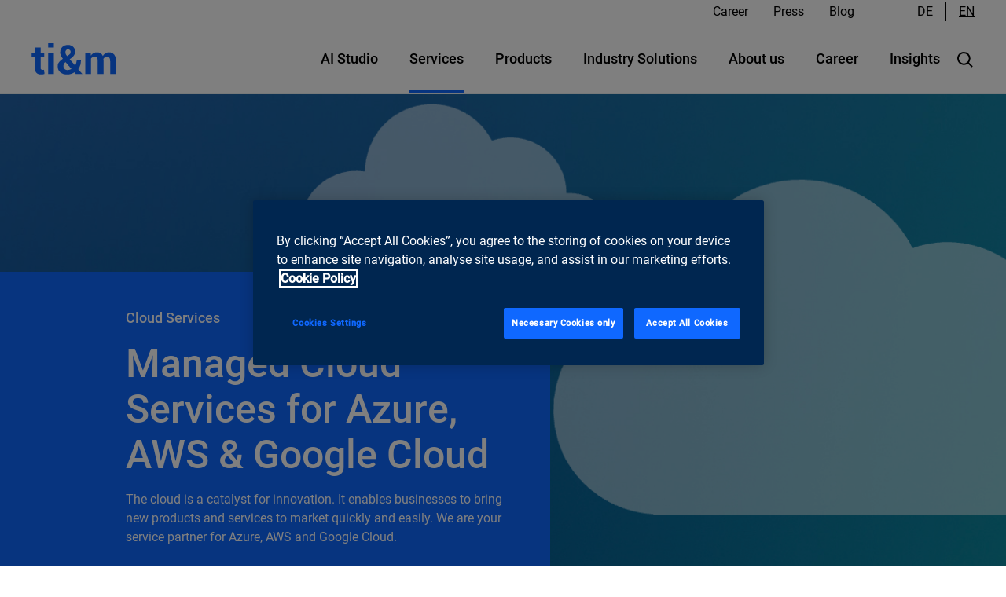

--- FILE ---
content_type: text/html;charset=UTF-8
request_url: https://www.ti8m.com/de/services/cloud/cloud-engineering
body_size: 20525
content:

<!DOCTYPE html>
<html lang="en" id="content-page">
<head>
    <meta charset="utf-8">

    <!-- OneTrust Cookies Consent Notice start for www.ti8m.com -->
<script type="text/javascript" src="https://cdn.cookielaw.org/consent/5967cb41-f0a3-4561-9806-b367345f3ebf/OtAutoBlock.js" ></script>
<script src="https://cdn.cookielaw.org/scripttemplates/otSDKStub.js" data-document-language="true" type="text/javascript" charset="UTF-8" data-domain-script="5967cb41-f0a3-4561-9806-b367345f3ebf" ></script>
<script type="text/javascript">
function OptanonWrapper() { }
</script>
<!-- OneTrust Cookies Consent Notice end for www.ti8m.com -->

<script>
    function d365mktConfigureTracking() {
         return {Anonymize: true};
    }
</script>



<meta name="viewport" content="width=device-width, initial-scale=1">

<meta name="description" content="With our cloud solution, we are partners of major public cloud providers: AWS, Google Cloud Platform and Microsoft Azure. The secure solution from Switzerland.">

<meta property="og:type" content="website">
<meta property="og:title" content="Our cloud solution gets your cloud projects flying">
<meta property="og:description" content="With our cloud solution, we are partners of major public cloud providers: AWS, Google Cloud Platform and Microsoft Azure. The secure solution from Switzerland.">
<meta property="og:url" content="https://ti8m-website-prd.mesh.t8prdokd01.intern.ti8m.ch:443/en/services/cloud">

    <meta property="og:image" content="/public/dam/jcr:07df9c5b-b8f9-4d19-bc4b-3d0603bc9203/HERO-CARD-HIGH-1440x600x3-Services.jpg">



<link rel="apple-touch-icon" sizes="57x57" href="/public/.resources/internet2021-theme/images/favicons/apple-touch-icon-57x57.png"/>
<link rel="apple-touch-icon" sizes="114x114" href="/public/.resources/internet2021-theme/images/favicons/apple-touch-icon-114x114.png"/>
<link rel="apple-touch-icon" sizes="72x72" href="/public/.resources/internet2021-theme/images/favicons/apple-touch-icon-72x72.png"/>
<link rel="apple-touch-icon" sizes="144x144" href="/public/.resources/internet2021-theme/images/favicons/apple-touch-icon-144x144.png"/>
<link rel="apple-touch-icon" sizes="60x60" href="/public/.resources/internet2021-theme/images/favicons/apple-touch-icon-60x60.png"/>
<link rel="apple-touch-icon" sizes="120x120" href="/public/.resources/internet2021-theme/images/favicons/apple-touch-icon-120x120.png"/>
<link rel="apple-touch-icon" sizes="76x76" href="/public/.resources/internet2021-theme/images/favicons/apple-touch-icon-76x76.png"/>
<link rel="apple-touch-icon" sizes="152x152" href="/public/.resources/internet2021-theme/images/favicons/apple-touch-icon-152x152.png"/>
<link rel="icon" type="image/png" href="/public/.resources/internet2021-theme/images/favicons/favicon-196x196.png" sizes="196x196"/>
<link rel="icon" type="image/png" href="/public/.resources/internet2021-theme/images/favicons/favicon-96x96.png" sizes="96x96"/>
<link rel="icon" type="image/png" href="/public/.resources/internet2021-theme/images/favicons/favicon-32x32.png" sizes="32x32"/>
<link rel="icon" type="image/png" href="/public/.resources/internet2021-theme/images/favicons/favicon-16x16.png" sizes="16x16"/>
<link rel="icon" type="image/png" href="/public/.resources/internet2021-theme/images/favicons/favicon-128.png" sizes="128x128"/>
<meta name="msapplication-TileColor" content="#FFFFFF"/>
<meta name="msapplication-TileImage" content="/public/.resources/internet2021-theme/images/favicons/mstile-144x144.png"/>
<meta name="msapplication-square70x70logo" content="/public/.resources/internet2021-theme/images/favicons/mstile-70x70.png"/>
<meta name="msapplication-square150x150logo" content="/public/.resources/internet2021-theme/images/favicons/mstile-150x150.png"/>
<meta name="msapplication-wide310x150logo" content="/public/.resources/internet2021-theme/images/favicons/mstile-310x150.png"/>
<meta name="msapplication-square310x310logo" content="/public/.resources/internet2021-theme/images/favicons/mstile-310x310.png"/>

<link rel="canonical" href="https://www.ti8m.com/en/services/cloud">
    <link rel="alternate" hreflang="de" href="https://www.ti8m.com/de/services/cloud" />
    <link rel="alternate" hreflang="en" href="https://www.ti8m.com/en/services/cloud" />

    <link rel="search" href="/en/search">

<title>
    Our cloud solution gets your cloud projects flying
</title>

        <link rel="stylesheet" href="/.resources/internet2021-theme/css/ti8mTheme.css"/>

        <!-- Global site tag (gtag.js) - Google Analytics -->
<script async src="https://www.googletagmanager.com/gtag/js?id=UA-28214495-1"></script>
<script>
window.dataLayer = window.dataLayer || [];
function gtag(){dataLayer.push(arguments);}
gtag('js', new Date());

gtag('config', 'UA-28214495-1', {'anonymize_ip': true});
</script>
        <!-- Global site tag (gtag.js) - Google Ads: 999125158 -->
<script async src="https://www.googletagmanager.com/gtag/js?id=AW-999125158"></script>
<script>
window.dataLayer = window.dataLayer || [];
function gtag(){dataLayer.push(arguments);}
gtag('js', new Date());

  gtag('config', 'AW-999125158', {'anonymize_ip': true});
</script>
        <!-- Google Tag Manager -->
<script>(function(w,d,s,l,i){w[l]=w[l]||[];w[l].push({'gtm.start':
new Date().getTime(),event:'gtm.js'});var f=d.getElementsByTagName(s)[0],
j=d.createElement(s),dl=l!='dataLayer'?'&l='+l:'';j.async=true;j.src=
'https://www.googletagmanager.com/gtm.js?id='+i+dl;f.parentNode.insertBefore(j,f);
})(window,document,'script','dataLayer','GTM-M2TZG9H');</script>
<!-- End Google Tag Manager -->
</head>
<body>
    <a href="#page-content" class="screenreader-skiplink">
        Skip to content
    </a>



    <header class="header">





<div class="main-menu  bg-color--blue" data-current-path="/ti8m-ch/services/cloud">
    <nav class="main-menu__meta-nav" aria-label="Quick Links">
    <ul class="quick-links ">
                        <li>
                            <a href="/en/career">
                                Career
                            </a>
                        </li>
                        <li>
                            <a href="/en/insights/media">
                                Press
                            </a>
                        </li>
                        <li>
                            <a href="/en/blog">
                                Blog
                            </a>
                        </li>
    </ul>
        <div class="main-menu__meta-nav-languages">

    <ul class="language-selector">
            <li class="language-selector__item">
                <a href="/de/services/cloud" class="language-selector__link " aria-label="german">
                    de
                </a>
            </li>
            <li class="language-selector__item">
                <a href="/en/services/cloud" class="language-selector__link language-selector__link--active" aria-label="english">
                    en
                </a>
            </li>
    </ul>
        </div>
    </nav>

    <nav class="main-menu__nav nav" aria-label="Main menu">

        <button type="button" class="mobile-menu-back-button">
    <svg class="svg-icon " width="24" height="24" viewBox="0 0 24 24" fill="none" xmlns="http://www.w3.org/2000/svg">
        <path stroke="#004D9F" d="M9 18L15 12L9 6" stroke-width="2" stroke-linecap="round" stroke-linejoin="round"/>
    </svg>
            <span>Back</span>
        </button>
        <a href="/en/" class="nav__logo" aria-label="Logo ti&m AG - to the start page">
    <svg class="ti8m-logo svg-icon " viewBox="0 0 108 40" fill="none" xmlns="http://www.w3.org/2000/svg">
        <path fill="#004D9F" fill-rule="evenodd" clip-rule="evenodd" d="M11.6311 5.44531V12.1135H16.2104V17.2715H11.6311V31.1358C11.6311 32.1922 11.8488 32.947 12.2855 33.4001C12.7212 33.8529 13.3084 34.0791 14.0465 34.0791C14.4327 34.0791 14.7638 34.0584 15.0406 34.0161C15.317 33.9745 15.6402 33.903 16.0091 33.8027L16.6386 39.1119C15.8999 39.3633 15.1786 39.5522 14.474 39.6781C13.7694 39.8037 13.0061 39.8666 12.1845 39.8666C9.65138 39.8666 7.70155 39.1709 6.33466 37.7778C4.96712 36.386 4.28384 34.1801 4.28384 31.1604V17.2715H0.308105V12.1135H4.28384V5.44531H11.6311Z"/>
        <path fill="#004D9F" fill-rule="evenodd" clip-rule="evenodd" d="M21.2681 39.3381H28.6153V12.1135H21.2681V39.3381ZM21.2681 5.59643H28.6153V0.0859375H21.2681V5.59643Z"/>
        <path fill="#004D9F" fill-rule="evenodd" clip-rule="evenodd" d="M43.1586 11.6601C43.1586 12.3814 43.3386 13.1233 43.6992 13.8869C44.0599 14.6502 44.6005 15.4932 45.3225 16.4155L47.4861 15.0063C48.4254 14.4027 49.0592 13.7824 49.3858 13.1443C49.7136 12.5073 49.8763 11.8109 49.8763 11.0561C49.8763 10.2174 49.5704 9.47088 48.9589 8.81645C48.3461 8.16268 47.5451 7.8358 46.555 7.8358C45.4641 7.8358 44.6258 8.20039 44.0389 8.93022C43.4517 9.65973 43.1586 10.5696 43.1586 11.6601ZM45.7251 34.2046C46.6136 34.2046 47.5025 34.0919 48.392 33.866C49.2809 33.6401 50.1369 33.3014 50.9586 32.8496L43.41 24.1151L42.9317 24.4414C42.0766 25.2443 41.4933 26.0269 41.1835 26.7879C40.8723 27.5496 40.7176 28.3148 40.7176 29.0846C40.7176 30.5738 41.1789 31.7994 42.1015 32.7614C43.0241 33.724 44.2317 34.2046 45.7251 34.2046ZM33.3704 29.4745C33.3704 27.4955 33.9153 25.7879 35.0058 24.3542C36.0963 22.9197 37.7569 21.4227 39.9877 19.8627C38.8471 18.3197 37.9959 16.9105 37.434 15.6351C36.8717 14.3614 36.5907 13.0607 36.5907 11.7358C36.5907 8.83383 37.4966 6.51416 39.3087 4.77842C41.1199 3.04235 43.5438 2.17383 46.5802 2.17383C49.2474 2.17383 51.4156 3.00071 53.0845 4.65284C54.7533 6.30465 55.5887 8.3053 55.5887 10.6538C55.5887 12.2978 55.1769 13.7987 54.355 15.1574C53.5333 16.5164 52.4094 17.7073 50.9841 18.7305L48.6438 20.3912L55.5887 28.4932C56.1923 27.4869 56.6622 26.3961 56.9979 25.222C57.3327 24.0483 57.5012 22.8066 57.5012 21.4984H62.9861C62.9861 23.8128 62.6999 25.9433 62.1301 27.8889C61.5599 29.8351 60.6874 31.563 59.5137 33.0725L64.7474 39.2119L64.6966 39.3378H56.5445L54.6068 37.0984C53.1815 38.021 51.7133 38.7128 50.2041 39.1745C48.6946 39.6355 47.0753 39.8663 45.3477 39.8663C41.69 39.8663 38.7802 38.9063 36.6163 36.9853C34.4523 35.065 33.3704 32.561 33.3704 29.4745Z"/>
        <path fill="#004D9F" fill-rule="evenodd" clip-rule="evenodd" d="M75.3403 12.1127L75.6429 15.7104C76.514 14.4022 77.6091 13.392 78.9262 12.6786C80.2429 11.9661 81.7648 11.6094 83.4927 11.6094C85.2376 11.6094 86.7298 11.9956 87.9714 12.7664C89.213 13.5386 90.1527 14.7041 90.7898 16.2641C91.6288 14.8045 92.718 13.6641 94.0612 12.8418C95.4022 12.0202 96.9799 11.6094 98.7917 11.6094C101.475 11.6094 103.593 12.5363 105.145 14.3897C106.696 16.2428 107.473 19.0658 107.473 22.8563V39.3372H100.125V22.7933C100.125 20.7251 99.7888 19.2881 99.1183 18.4812C98.4478 17.6746 97.4498 17.2707 96.1248 17.2707C95.0839 17.2707 94.1825 17.5015 93.4196 17.9641C92.6557 18.4264 92.0475 19.0697 91.595 19.8933C91.595 20.213 91.6032 20.4858 91.6206 20.7133C91.6366 20.9399 91.6448 21.1713 91.6448 21.4068V39.3372H84.3235V22.7933C84.3235 20.7759 83.9878 19.3507 83.3173 18.5189C82.6455 17.6868 81.6393 17.2707 80.297 17.2707C79.3081 17.2707 78.4389 17.4599 77.6934 17.8386C76.9468 18.2163 76.3304 18.75 75.8435 19.4395V39.3372H68.5222V12.1127H75.3403Z"/>
    </svg>
        </a>
        <div class="flex-grow-1"></div>

        <div class="nav__links-container">
            <menu class="nav__links-list">
                    <li class="nav__links-list-item">
                        <button class="js-nav-button" type="button" data-path="/ti8m-ch/ai-studio" data-subpage-id="3695773b-799d-46bc-b364-abaca504c1f3">
                            AI Studio
                        </button>
                    </li>
                    <li class="nav__links-list-item">
                        <button class="js-nav-button" type="button" data-path="/ti8m-ch/services" data-subpage-id="494d2e4b-f258-46cc-8361-294a779b7da6">
                            Services
                        </button>
                    </li>
                    <li class="nav__links-list-item">
                        <button class="js-nav-button" type="button" data-path="/ti8m-ch/products" data-subpage-id="e2424889-ef23-457b-bfc7-1f8ffe735183">
                            Products
                        </button>
                    </li>
                    <li class="nav__links-list-item">
                        <button class="js-nav-button" type="button" data-path="/ti8m-ch/success-stories" data-subpage-id="91adad88-0c9f-4c62-b225-8bf4da154ac3">
                            Industry Solutions
                        </button>
                    </li>
                    <li class="nav__links-list-item">
                        <button class="js-nav-button" type="button" data-path="/ti8m-ch/about-us" data-subpage-id="76cde616-6e54-44d9-8039-1267800d9b57">
                            About us
                        </button>
                    </li>
                    <li class="nav__links-list-item">
                        <button class="js-nav-button" type="button" data-path="/ti8m-ch/career" data-subpage-id="1ebe38f1-6fcb-4064-925d-011a2464c632">
                            Career
                        </button>
                    </li>
                    <li class="nav__links-list-item">
                        <button class="js-nav-button" type="button" data-path="/ti8m-ch/insights" data-subpage-id="53a76970-7ae2-4aad-a905-b936f5cc8b0c">
                            Insights
                        </button>
                    </li>
            </menu>

            <button type="button" class="nav__search-button" aria-label="Open search box">
    <svg class="svg-icon " width="24" height="24" viewBox="0 0 24 24" fill="none" xmlns="http://www.w3.org/2000/svg">
        <path stroke="black" d="M10.3636 3C8.90722 3 7.48354 3.43187 6.2726 4.24099C5.06167 5.05011 4.11786 6.20015 3.56052 7.54567C3.00319 8.89119 2.85737 10.3718 3.14149 11.8002C3.42562 13.2286 4.12693 14.5406 5.15675 15.5704C6.18657 16.6003 7.49863 17.3016 8.92703 17.5857C10.3554 17.8698 11.836 17.724 13.1815 17.1667C14.527 16.6093 15.6771 15.6655 16.4862 14.4546C17.2953 13.2437 17.7272 11.82 17.7272 10.3636C17.7271 8.41069 16.9512 6.5378 15.5703 5.15688C14.1894 3.77597 12.3165 3.00012 10.3636 3V3Z" stroke-width="2" stroke-miterlimit="10"/>
        <path fill="black" d="M16.5645 15.1503C16.174 14.7598 15.5408 14.7598 15.1503 15.1503C14.7598 15.5408 14.7598 16.174 15.1503 16.5645L16.5645 15.1503ZM15.1503 16.5645L20.293 21.7072L21.7072 20.293L16.5645 15.1503L15.1503 16.5645Z"/>
    </svg>
            </button>
            <div class="search-container d-none">
                    <form class="search-form" action="/en/search" role="search">
                        <h2 class="sr-only">Search term input</h2>
                        <div class="search-input-group">
                            <label class="w-100">
                                <span class="sr-only">Search</span>
                                <input
                                    class="search-input"
                                    aria-label="Search this site"
                                    type="text"
                                    id="search-86571748-bcc4-4828-b5fb-6228d77a598f"
                                    name="q"
                                    value=""
                                    placeholder="Search"
                                    maxlength="64"
                                />
                                <button type="submit" class="search-button"
                                        aria-label="Search">
    <svg class="svg-icon " width="24" height="24" viewBox="0 0 24 24" fill="none" xmlns="http://www.w3.org/2000/svg">
        <path stroke="#004D9F" d="M12.3103 15.75L16.0312 12L12.3103 8.25M15.5142 12L7.96875 12" stroke-width="2" stroke-linecap="round" stroke-linejoin="round"/>
        <path stroke="#004D9F" d="M12 3C7.03125 3 3 7.03125 3 12C3 16.9688 7.03125 21 12 21C16.9688 21 21 16.9688 21 12C21 7.03125 16.9688 3 12 3Z" stroke-width="2" stroke-miterlimit="10"/>
    </svg>
                                </button>
                            </label>
                        </div>
                    </form>
            </div>

            <button type="button" class="nav__hamburger-button"
                    data-path="/ti8m-ch/services/cloud"
                aria-label="Menu"
            >
    <svg class="svg-icon svg-icon--hamburger" width="24" height="24" viewBox="0 0 24 24" fill="none" xmlns="http://www.w3.org/2000/svg">
        <path  stroke="black" d="M4.125 7.125H19.875M4.125 12H19.875M4.125 16.875H19.875" stroke-width="2" stroke-miterlimit="10" stroke-linecap="round"/>
    </svg>
    <svg class="svg-icon svg-icon--close" width="24" height="24" viewBox="0 0 24 24" fill="none" xmlns="http://www.w3.org/2000/svg">
        <path fill="#004D9F" d="M13.5909 12.0004L18.0441 7.54724C18.2554 7.33627 18.3743 7.04998 18.3745 6.75136C18.3748 6.45274 18.2564 6.16624 18.0455 5.9549C17.8345 5.74355 17.5482 5.62467 17.2496 5.62441C16.951 5.62414 16.6645 5.74252 16.4531 5.95349L12 10.4066L7.54687 5.95349C7.33553 5.74215 7.04888 5.62341 6.75 5.62341C6.45111 5.62341 6.16447 5.74215 5.95312 5.95349C5.74178 6.16483 5.62305 6.45148 5.62305 6.75036C5.62305 7.04925 5.74178 7.3359 5.95312 7.54724L10.4062 12.0004L5.95312 16.4535C5.74178 16.6648 5.62305 16.9515 5.62305 17.2504C5.62305 17.5493 5.74178 17.8359 5.95312 18.0472C6.16447 18.2586 6.45111 18.3773 6.75 18.3773C7.04888 18.3773 7.33553 18.2586 7.54687 18.0472L12 13.5941L16.4531 18.0472C16.6645 18.2586 16.9511 18.3773 17.25 18.3773C17.5489 18.3773 17.8355 18.2586 18.0469 18.0472C18.2582 17.8359 18.3769 17.5493 18.3769 17.2504C18.3769 16.9515 18.2582 16.6648 18.0469 16.4535L13.5909 12.0004Z"/>
    </svg>
            </button>
        </div>
    </nav>

    <div class="main-menu__dropdown">
        <div class="main-menu__highlight-container">


    <div class="page-highlight js-page-highlight d-none" data-subpage-id="3695773b-799d-46bc-b364-abaca504c1f3">
            <div class="page-highlight__header">
                <img src="/public/dam/jcr:4de0591f-e515-4347-a7a4-39c0d6020b8b/meeting%20agent%20hero%20highlight.jpg" alt="" loading="lazy" width="100" height="100">
            </div>
        <div class="page-highlight__content">
            <a class="page-highlight__title" href="/en/products/AI-Agents-Hub/AI-Meeting-Agent">
                Transcribe Swiss German with AI meeting agent
            </a>
            <p class="page-highlight__description">
                Our Meeting Agent supports every phase of a meeting. Thanks to its intelligent features and cognitive capabilities, your employees are always perfectly prepared and receive reliable summaries and clear to-dos after every customer interaction.
            </p>

    <a
        class="button button--text "
        href="/en/products/AI-Agents-Hub/AI-Meeting-Agent"
        
        
        
    >
        <span class="button__text">
                        Learn more
        </span>
    </a>
        </div>
    </div>


    <div class="page-highlight js-page-highlight d-none" data-subpage-id="494d2e4b-f258-46cc-8361-294a779b7da6">
            <div class="page-highlight__header">
                <img src="/public/dam/jcr:9979dad5-faae-492d-8d59-8f36856f6768/ai-agents-highlight.jpg" alt="" loading="lazy" width="100" height="100">
            </div>
        <div class="page-highlight__content">
            <a class="page-highlight__title" href="/en/products/AI-Agents-Hub">
                Tailored AI Agents built on industry know-how
            </a>
            <p class="page-highlight__description">
                For many years we have been developing AI solutions based on ti&amp;m’s expertise and our customers’ requirements. With our AI agents, assistants, and training courses, we offer tailored solutions that ensure effective and scalable applications for thousands of people.
            </p>

    <a
        class="button button--text "
        href="/en/products/AI-Agents-Hub"
        
        
        
    >
        <span class="button__text">
                        Learn more
        </span>
    </a>
        </div>
    </div>


    <div class="page-highlight js-page-highlight d-none" data-subpage-id="e2424889-ef23-457b-bfc7-1f8ffe735183">
            <div class="page-highlight__header">
                <img src="/public/dam/jcr:adc2b5d9-bd87-4d32-b84e-c96b5e04ce46/datastack-hero.png" alt="" loading="lazy" width="100" height="100">
            </div>
        <div class="page-highlight__content">
            <a class="page-highlight__title" href="/en/products/open-datastack">
                Open Datastack: Simplify complexity, empower collaborative BI
            </a>
            <p class="page-highlight__description">
                Open Datastack is a modular data platform that is based on open source components and is used both in the cloud and on-premises. The focus of Open Datastack is on interactive collaboration around data, dashboards and workflows.
            </p>

    <a
        class="button button--text "
        href="/en/products/open-datastack"
        
        
        
    >
        <span class="button__text">
                        Learn more
        </span>
    </a>
        </div>
    </div>


    <div class="page-highlight js-page-highlight d-none" data-subpage-id="91adad88-0c9f-4c62-b225-8bf4da154ac3">
            <div class="page-highlight__header">
                <img src="/public/dam/jcr:9979dad5-faae-492d-8d59-8f36856f6768/ai-agents-highlight.jpg" alt="" loading="lazy" width="100" height="100">
            </div>
        <div class="page-highlight__content">
            <a class="page-highlight__title" href="/en/products/AI-Agents-Hub">
                Tailored AI Agents built on industry know-how
            </a>
            <p class="page-highlight__description">
                For many years we have been developing AI solutions based on ti&amp;m’s expertise and our customers’ requirements. With our AI agents, assistants, and training courses, we offer tailored solutions that ensure effective and scalable applications for thousands of people.
            </p>

    <a
        class="button button--text "
        href="/en/products/AI-Agents-Hub"
        
        
        
    >
        <span class="button__text">
                        Learn more
        </span>
    </a>
        </div>
    </div>


    <div class="page-highlight js-page-highlight d-none" data-subpage-id="76cde616-6e54-44d9-8039-1267800d9b57">
            <div class="page-highlight__header">
                <img src="/public/dam/jcr:3868f8d9-ecc7-4c16-9300-e629ed75133e/inno-2025-highlight-EN.png" alt="" loading="lazy" width="100" height="100">
            </div>
        <div class="page-highlight__content">
            <a class="page-highlight__title" href="/en/about-us/awards">
                Bilanz innovation ranking: ti&amp;m among the top innovators
            </a>
            <p class="page-highlight__description">
                The Innovation Ranking 2025 ranks ti&amp;m among the most innovative companies in Switzerland: ti&amp;m is among the top 10 in the categories ‘Top 150 innovators in Switzerland’ and ‘Innovation culture’.
            </p>

    <a
        class="button button--text "
        href="/en/about-us/awards"
        
        
        
    >
        <span class="button__text">
                        Discover our awards
        </span>
    </a>
        </div>
    </div>


    <div class="page-highlight js-page-highlight d-none" data-subpage-id="1ebe38f1-6fcb-4064-925d-011a2464c632">
            <div class="page-highlight__header">
                <img src="/public/dam/jcr:840da425-1723-4400-9b01-2a5b6c2cef01/beste-arbeitgeber-2025-highlight.jpg" alt="" loading="lazy" width="100" height="100">
            </div>
        <div class="page-highlight__content">
            <a class="page-highlight__title" href="/en/about-us/awards">
                We are one of the best employers in Switzerland 2025
            </a>
            <p class="page-highlight__description">
                In a comprehensive study, the Handelszeitung together with Statista identified the best employers in Switzerland in 2025. We are proud to have secured third place in the &quot;Internet, Telecommunications and IT&quot; sector.
            </p>

    <a
        class="button button--text "
        href="/en/about-us/awards"
        
        
        
    >
        <span class="button__text">
                        Discover our awards
        </span>
    </a>
        </div>
    </div>


    <div class="page-highlight js-page-highlight d-none" data-subpage-id="53a76970-7ae2-4aad-a905-b936f5cc8b0c">
            <div class="page-highlight__header">
                <img src="/public/dam/jcr:ec33dd0f-a1a9-4fbe-8863-23f68f147e71/special-ai-open-source-highlight.jpg" alt="" loading="lazy" width="100" height="100">
            </div>
        <div class="page-highlight__content">
            <a class="page-highlight__title" href="/en/insights/downloads/special-ai-open-source">
                Why AI and open source belong together
            </a>
            <p class="page-highlight__description">
                Why AI and open source belong together: How open source gives organizations long-term control over technology and data while also strengthening digital sovereignty and security in the use of AI.
            </p>

    <a
        class="button button--text "
        href="/en/insights/downloads/special-ai-open-source"
        
        
        
    >
        <span class="button__text">
                        Download now
        </span>
    </a>
        </div>
    </div>
        </div>
        <div class="main-menu__dropdown-content u-md-down-hidden">
    <div class="sub-nav" data-path="/ti8m-ch/ai-studio">
        <div class="sub-nav__info">
            <a class="sub-nav__info-title" href="/en/ai-studio">
                AI Studio
            </a>
            <p class="sub-nav__info-description">
                
            </p>
            <a href="/en/ai-studio" aria-label="AI Studio">
    <svg class="svg-icon " width="24" height="24" viewBox="0 0 24 24" fill="none" xmlns="http://www.w3.org/2000/svg">
        <path stroke="#004D9F" d="M12.3103 15.75L16.0312 12L12.3103 8.25M15.5142 12L7.96875 12" stroke-width="2" stroke-linecap="round" stroke-linejoin="round"/>
        <path stroke="#004D9F" d="M12 3C7.03125 3 3 7.03125 3 12C3 16.9688 7.03125 21 12 21C16.9688 21 21 16.9688 21 12C21 7.03125 16.9688 3 12 3Z" stroke-width="2" stroke-miterlimit="10"/>
    </svg>
            </a>
        </div>
        <nav class="sub-nav__lists-container">
            <div class="w-50">
                    <ul class="menu-list">
                            <li class="menu-list__item">
                                    <a href="/en/ai-studio/ai-studio-overview" class="menu-list__link button button--text">
                                        <span class="button__text">Overview AI Studio </span>
                                    </a>
                            </li>
                            <li class="menu-list__item">
                                    <button type="button" class="menu-list__link button button--text js-nav-link" data-path="/ti8m-ch/ai-studio/ai-agent-hub-overview">
                                        <span class="button__text">AI Agents</span>
                                    </button>
    <svg class="svg-icon menu-list__item-icon" width="24" height="24" viewBox="0 0 24 24" fill="none" xmlns="http://www.w3.org/2000/svg">
        <path stroke="#004D9F" d="M9 18L15 12L9 6" stroke-width="2" stroke-linecap="round" stroke-linejoin="round"/>
    </svg>
                            </li>
                            <li class="menu-list__item">
                                    <a href="/en/ai-studio/ai-assistant-overview" class="menu-list__link button button--text">
                                        <span class="button__text">AI Assistants</span>
                                    </a>
                            </li>
                            <li class="menu-list__item">
                                    <a href="/en/ai-studio/ai-leadership-training-overview" class="menu-list__link button button--text">
                                        <span class="button__text">AI Leadership Training</span>
                                    </a>
                            </li>
                </ul>
            </div>
            <div class="w-50 pl-3">
                    <ul class="menu-list js-sub-menu-level-3" data-parent="/ti8m-ch/ai-studio/ai-studio-overview" data-path="/ti8m-ch/ai-studio/ai-studio-overview">
                        <li class="menu-list__item">
                            <a href="/en/ai-studio/ai-studio-overview" class="menu-list__link menu-list__link--light button button--text">
                                <span class="button__text">Overview AI Studio </span>
                            </a>
                        </li>
                    </ul>
                    <ul class="menu-list js-sub-menu-level-3" data-parent="/ti8m-ch/ai-studio/ai-agent-hub-overview" data-path="/ti8m-ch/ai-studio/ai-agent-hub-overview">
                        <li class="menu-list__item">
                            <a href="/en/ai-studio/ai-agent-hub-overview" class="menu-list__link menu-list__link--light button button--text">
                                <span class="button__text">AI agents hub</span>
                            </a>
                        </li>
                            <li class="menu-list__item">
                                <a href="/en/ai-studio/ai-agent-hub-overview/ai-meeting-agent-overview" class="menu-list__link menu-list__link--light button button--text">
                                    <span class="button__text">Meeting agent</span>
                                </a>
                            </li>
                            <li class="menu-list__item">
                                <a href="/en/ai-studio/ai-agent-hub-overview/ai-claim-management-agent-overview" class="menu-list__link menu-list__link--light button button--text">
                                    <span class="button__text">Claim Management Agent</span>
                                </a>
                            </li>
                            <li class="menu-list__item">
                                <a href="/en/ai-studio/ai-agent-hub-overview/ai-agents-banking-overview" class="menu-list__link menu-list__link--light button button--text">
                                    <span class="button__text">AI agents for financial institutions</span>
                                </a>
                            </li>
                            <li class="menu-list__item">
                                <a href="/en/ai-studio/ai-agent-hub-overview/ai-agents-insurance-overview" class="menu-list__link menu-list__link--light button button--text">
                                    <span class="button__text">AI agents for insurance</span>
                                </a>
                            </li>
                            <li class="menu-list__item">
                                <a href="/en/ai-studio/ai-agent-hub-overview/ai-agents-egov-overview" class="menu-list__link menu-list__link--light button button--text">
                                    <span class="button__text">AI agents for the public sector</span>
                                </a>
                            </li>
                    </ul>
                    <ul class="menu-list js-sub-menu-level-3" data-parent="/ti8m-ch/ai-studio/ai-assistant-overview" data-path="/ti8m-ch/ai-studio/ai-assistant-overview">
                        <li class="menu-list__item">
                            <a href="/en/ai-studio/ai-assistant-overview" class="menu-list__link menu-list__link--light button button--text">
                                <span class="button__text">AI Assistants</span>
                            </a>
                        </li>
                    </ul>
                    <ul class="menu-list js-sub-menu-level-3" data-parent="/ti8m-ch/ai-studio/ai-leadership-training-overview" data-path="/ti8m-ch/ai-studio/ai-leadership-training-overview">
                        <li class="menu-list__item">
                            <a href="/en/ai-studio/ai-leadership-training-overview" class="menu-list__link menu-list__link--light button button--text">
                                <span class="button__text">AI Leadership Training</span>
                            </a>
                        </li>
                    </ul>
            </div>
        </nav>
    </div>
    <div class="sub-nav" data-path="/ti8m-ch/services">
        <div class="sub-nav__info">
            <a class="sub-nav__info-title" href="/en/services">
                Services
            </a>
            <p class="sub-nav__info-description">
                Our industry expertise includes services in the AI, banking, insurance, public, transportation, e-government, retail and industry sectors. 
            </p>
            <a href="/en/services" aria-label="Services">
    <svg class="svg-icon " width="24" height="24" viewBox="0 0 24 24" fill="none" xmlns="http://www.w3.org/2000/svg">
        <path stroke="#004D9F" d="M12.3103 15.75L16.0312 12L12.3103 8.25M15.5142 12L7.96875 12" stroke-width="2" stroke-linecap="round" stroke-linejoin="round"/>
        <path stroke="#004D9F" d="M12 3C7.03125 3 3 7.03125 3 12C3 16.9688 7.03125 21 12 21C16.9688 21 21 16.9688 21 12C21 7.03125 16.9688 3 12 3Z" stroke-width="2" stroke-miterlimit="10"/>
    </svg>
            </a>
        </div>
        <nav class="sub-nav__lists-container">
            <div class="w-50">
                    <ul class="menu-list">
                            <li class="menu-list__item">
                                    <button type="button" class="menu-list__link button button--text js-nav-link" data-path="/ti8m-ch/services/artificial-intelligence">
                                        <span class="button__text">Artificial Intelligence</span>
                                    </button>
    <svg class="svg-icon menu-list__item-icon" width="24" height="24" viewBox="0 0 24 24" fill="none" xmlns="http://www.w3.org/2000/svg">
        <path stroke="#004D9F" d="M9 18L15 12L9 6" stroke-width="2" stroke-linecap="round" stroke-linejoin="round"/>
    </svg>
                            </li>
                            <li class="menu-list__item">
                                    <button type="button" class="menu-list__link button button--text js-nav-link" data-path="/ti8m-ch/services/agile-engineering-innovation">
                                        <span class="button__text">Agile Engineering &amp; Innovation</span>
                                    </button>
    <svg class="svg-icon menu-list__item-icon" width="24" height="24" viewBox="0 0 24 24" fill="none" xmlns="http://www.w3.org/2000/svg">
        <path stroke="#004D9F" d="M9 18L15 12L9 6" stroke-width="2" stroke-linecap="round" stroke-linejoin="round"/>
    </svg>
                            </li>
                            <li class="menu-list__item">
                                    <button type="button" class="menu-list__link button button--text js-nav-link" data-path="/ti8m-ch/services/cloud">
                                        <span class="button__text">Cloud</span>
                                    </button>
    <svg class="svg-icon menu-list__item-icon" width="24" height="24" viewBox="0 0 24 24" fill="none" xmlns="http://www.w3.org/2000/svg">
        <path stroke="#004D9F" d="M9 18L15 12L9 6" stroke-width="2" stroke-linecap="round" stroke-linejoin="round"/>
    </svg>
                            </li>
                            <li class="menu-list__item">
                                    <button type="button" class="menu-list__link button button--text js-nav-link" data-path="/ti8m-ch/services/digital-experience">
                                        <span class="button__text">Digital Experience</span>
                                    </button>
    <svg class="svg-icon menu-list__item-icon" width="24" height="24" viewBox="0 0 24 24" fill="none" xmlns="http://www.w3.org/2000/svg">
        <path stroke="#004D9F" d="M9 18L15 12L9 6" stroke-width="2" stroke-linecap="round" stroke-linejoin="round"/>
    </svg>
                            </li>
                            <li class="menu-list__item">
                                    <button type="button" class="menu-list__link button button--text js-nav-link" data-path="/ti8m-ch/services/security">
                                        <span class="button__text">Security</span>
                                    </button>
    <svg class="svg-icon menu-list__item-icon" width="24" height="24" viewBox="0 0 24 24" fill="none" xmlns="http://www.w3.org/2000/svg">
        <path stroke="#004D9F" d="M9 18L15 12L9 6" stroke-width="2" stroke-linecap="round" stroke-linejoin="round"/>
    </svg>
                            </li>
                            <li class="menu-list__item">
                                    <a href="/en/services/open-source-stack" class="menu-list__link button button--text">
                                        <span class="button__text">ti&amp;m Open Source Stack</span>
                                    </a>
                            </li>
                            <li class="menu-list__item">
                                    <a href="/en/services/data-management" class="menu-list__link button button--text">
                                        <span class="button__text">Data Management</span>
                                    </a>
                            </li>
                            <li class="menu-list__item">
                                    <a href="/en/services/consulting" class="menu-list__link button button--text">
                                        <span class="button__text">Consulting</span>
                                    </a>
                            </li>
                            <li class="menu-list__item">
                                    <a href="/en/services/garage" class="menu-list__link button button--text">
                                        <span class="button__text">ti&amp;m Garage</span>
                                    </a>
                            </li>
                </ul>
            </div>
            <div class="w-50 pl-3">
                    <ul class="menu-list js-sub-menu-level-3" data-parent="/ti8m-ch/services/artificial-intelligence" data-path="/ti8m-ch/services/artificial-intelligence">
                        <li class="menu-list__item">
                            <a href="/en/services/artificial-intelligence" class="menu-list__link menu-list__link--light button button--text">
                                <span class="button__text">Artificial intelligence overview</span>
                            </a>
                        </li>
                            <li class="menu-list__item">
                                <a href="/en/services/artificial-intelligence/AI-Assistant" class="menu-list__link menu-list__link--light button button--text">
                                    <span class="button__text">AI Assistants</span>
                                </a>
                            </li>
                            <li class="menu-list__item">
                                <a href="/en/services/artificial-intelligence/AI-Leadership-Training" class="menu-list__link menu-list__link--light button button--text">
                                    <span class="button__text">AI Leadership Training</span>
                                </a>
                            </li>
                    </ul>
                    <ul class="menu-list js-sub-menu-level-3" data-parent="/ti8m-ch/services/agile-engineering-innovation" data-path="/ti8m-ch/services/agile-engineering-innovation">
                        <li class="menu-list__item">
                            <a href="/en/services/agile-engineering-innovation" class="menu-list__link menu-list__link--light button button--text">
                                <span class="button__text">Agile engineering &amp; innovation overview</span>
                            </a>
                        </li>
                            <li class="menu-list__item">
                                <a href="/en/services/agile-engineering-innovation/software-engineering" class="menu-list__link menu-list__link--light button button--text">
                                    <span class="button__text">Software Engineering</span>
                                </a>
                            </li>
                            <li class="menu-list__item">
                                <a href="/en/services/agile-engineering-innovation/mobile" class="menu-list__link menu-list__link--light button button--text">
                                    <span class="button__text">Mobile App</span>
                                </a>
                            </li>
                            <li class="menu-list__item">
                                <a href="/en/services/agile-engineering-innovation/ba-re" class="menu-list__link menu-list__link--light button button--text">
                                    <span class="button__text">Business Analysis &amp; Requirements Engineering</span>
                                </a>
                            </li>
                            <li class="menu-list__item">
                                <a href="/en/services/agile-engineering-innovation/quality-testing-services" class="menu-list__link menu-list__link--light button button--text">
                                    <span class="button__text">Quality &amp; Testing Services</span>
                                </a>
                            </li>
                            <li class="menu-list__item">
                                <a href="/en/services/agile-engineering-innovation/quality-process-assessments" class="menu-list__link menu-list__link--light button button--text">
                                    <span class="button__text">Quality Process Assessments</span>
                                </a>
                            </li>
                            <li class="menu-list__item">
                                <a href="/en/services/agile-engineering-innovation/solution-building-blocks" class="menu-list__link menu-list__link--light button button--text">
                                    <span class="button__text">Solution Building Blocks</span>
                                </a>
                            </li>
                    </ul>
                    <ul class="menu-list js-sub-menu-level-3" data-parent="/ti8m-ch/services/cloud" data-path="/ti8m-ch/services/cloud">
                        <li class="menu-list__item">
                            <a href="/en/services/cloud" class="menu-list__link menu-list__link--light button button--text">
                                <span class="button__text">Cloud overview</span>
                            </a>
                        </li>
                            <li class="menu-list__item">
                                <a href="/en/services/cloud/swiss-egov-cloud" class="menu-list__link menu-list__link--light button button--text">
                                    <span class="button__text">ti&amp;m Swiss eGov Cloud</span>
                                </a>
                            </li>
                            <li class="menu-list__item">
                                <a href="/en/services/cloud/swiss-banking-cloud" class="menu-list__link menu-list__link--light button button--text">
                                    <span class="button__text">ti&amp;m Swiss Banking Cloud</span>
                                </a>
                            </li>
                    </ul>
                    <ul class="menu-list js-sub-menu-level-3" data-parent="/ti8m-ch/services/digital-experience" data-path="/ti8m-ch/services/digital-experience">
                        <li class="menu-list__item">
                            <a href="/en/services/digital-experience" class="menu-list__link menu-list__link--light button button--text">
                                <span class="button__text">Digital experience overview </span>
                            </a>
                        </li>
                            <li class="menu-list__item">
                                <a href="/en/services/digital-experience/ux-design" class="menu-list__link menu-list__link--light button button--text">
                                    <span class="button__text">User Experience &amp; Design</span>
                                </a>
                            </li>
                            <li class="menu-list__item">
                                <a href="/en/services/digital-experience/data-analytics-seo" class="menu-list__link menu-list__link--light button button--text">
                                    <span class="button__text">Data Analytics &amp; SEO</span>
                                </a>
                            </li>
                            <li class="menu-list__item">
                                <a href="/en/services/digital-experience/web-accessibility" class="menu-list__link menu-list__link--light button button--text">
                                    <span class="button__text">Web Accessibility</span>
                                </a>
                            </li>
                            <li class="menu-list__item">
                                <a href="/en/services/digital-experience/digital-experience-platforms" class="menu-list__link menu-list__link--light button button--text">
                                    <span class="button__text">Digital Experience Platforms</span>
                                </a>
                            </li>
                    </ul>
                    <ul class="menu-list js-sub-menu-level-3" data-parent="/ti8m-ch/services/security" data-path="/ti8m-ch/services/security">
                        <li class="menu-list__item">
                            <a href="/en/services/security" class="menu-list__link menu-list__link--light button button--text">
                                <span class="button__text">Cybersecurity</span>
                            </a>
                        </li>
                            <li class="menu-list__item">
                                <a href="/en/services/security/digital-trust" class="menu-list__link menu-list__link--light button button--text">
                                    <span class="button__text">Digital trust</span>
                                </a>
                            </li>
                    </ul>
                    <ul class="menu-list js-sub-menu-level-3" data-parent="/ti8m-ch/services/open-source-stack" data-path="/ti8m-ch/services/open-source-stack">
                        <li class="menu-list__item">
                            <a href="/en/services/open-source-stack" class="menu-list__link menu-list__link--light button button--text">
                                <span class="button__text">ti&amp;m Open Source Stack</span>
                            </a>
                        </li>
                    </ul>
                    <ul class="menu-list js-sub-menu-level-3" data-parent="/ti8m-ch/services/data-management" data-path="/ti8m-ch/services/data-management">
                        <li class="menu-list__item">
                            <a href="/en/services/data-management" class="menu-list__link menu-list__link--light button button--text">
                                <span class="button__text">Data Management</span>
                            </a>
                        </li>
                    </ul>
                    <ul class="menu-list js-sub-menu-level-3" data-parent="/ti8m-ch/services/consulting" data-path="/ti8m-ch/services/consulting">
                        <li class="menu-list__item">
                            <a href="/en/services/consulting" class="menu-list__link menu-list__link--light button button--text">
                                <span class="button__text">Consulting</span>
                            </a>
                        </li>
                    </ul>
                    <ul class="menu-list js-sub-menu-level-3" data-parent="/ti8m-ch/services/garage" data-path="/ti8m-ch/services/garage">
                        <li class="menu-list__item">
                            <a href="/en/services/garage" class="menu-list__link menu-list__link--light button button--text">
                                <span class="button__text">ti&amp;m Garage</span>
                            </a>
                        </li>
                    </ul>
            </div>
        </nav>
    </div>
    <div class="sub-nav" data-path="/ti8m-ch/products">
        <div class="sub-nav__info">
            <a class="sub-nav__info-title" href="/en/products">
                Products
            </a>
            <p class="sub-nav__info-description">
                ti&amp;m Banking is a modular financial technology platform to deliver fulfilling banking experiences in retail, corporate and private banking.
            </p>
            <a href="/en/products" aria-label="Products">
    <svg class="svg-icon " width="24" height="24" viewBox="0 0 24 24" fill="none" xmlns="http://www.w3.org/2000/svg">
        <path stroke="#004D9F" d="M12.3103 15.75L16.0312 12L12.3103 8.25M15.5142 12L7.96875 12" stroke-width="2" stroke-linecap="round" stroke-linejoin="round"/>
        <path stroke="#004D9F" d="M12 3C7.03125 3 3 7.03125 3 12C3 16.9688 7.03125 21 12 21C16.9688 21 21 16.9688 21 12C21 7.03125 16.9688 3 12 3Z" stroke-width="2" stroke-miterlimit="10"/>
    </svg>
            </a>
        </div>
        <nav class="sub-nav__lists-container">
            <div class="w-50">
                    <ul class="menu-list">
                            <li class="menu-list__item">
                                    <button type="button" class="menu-list__link button button--text js-nav-link" data-path="/ti8m-ch/products/digital-banking">
                                        <span class="button__text">Digital Banking</span>
                                    </button>
    <svg class="svg-icon menu-list__item-icon" width="24" height="24" viewBox="0 0 24 24" fill="none" xmlns="http://www.w3.org/2000/svg">
        <path stroke="#004D9F" d="M9 18L15 12L9 6" stroke-width="2" stroke-linecap="round" stroke-linejoin="round"/>
    </svg>
                            </li>
                            <li class="menu-list__item">
                                    <button type="button" class="menu-list__link button button--text js-nav-link" data-path="/ti8m-ch/products/AI-Agents-Hub">
                                        <span class="button__text">AI Agents</span>
                                    </button>
    <svg class="svg-icon menu-list__item-icon" width="24" height="24" viewBox="0 0 24 24" fill="none" xmlns="http://www.w3.org/2000/svg">
        <path stroke="#004D9F" d="M9 18L15 12L9 6" stroke-width="2" stroke-linecap="round" stroke-linejoin="round"/>
    </svg>
                            </li>
                            <li class="menu-list__item">
                                    <a href="/en/products/online-identification" class="menu-list__link button button--text">
                                        <span class="button__text">Online Identification</span>
                                    </a>
                            </li>
                            <li class="menu-list__item">
                                    <a href="/en/products/hybrides-arbeiten" class="menu-list__link button button--text">
                                        <span class="button__text">Hybrid Workplace</span>
                                    </a>
                            </li>
                            <li class="menu-list__item">
                                    <a href="/en/products/security" class="menu-list__link button button--text">
                                        <span class="button__text">Security &amp; Authentication</span>
                                    </a>
                            </li>
                            <li class="menu-list__item">
                                    <a href="/en/products/technology" class="menu-list__link button button--text">
                                        <span class="button__text">Core Banking System Integrations</span>
                                    </a>
                            </li>
                            <li class="menu-list__item">
                                    <a href="/en/products/open-datastack" class="menu-list__link button button--text">
                                        <span class="button__text">Business Intelligence Platform</span>
                                    </a>
                            </li>
                </ul>
            </div>
            <div class="w-50 pl-3">
                    <ul class="menu-list js-sub-menu-level-3" data-parent="/ti8m-ch/products/digital-banking" data-path="/ti8m-ch/products/digital-banking">
                        <li class="menu-list__item">
                            <a href="/en/products/digital-banking" class="menu-list__link menu-list__link--light button button--text">
                                <span class="button__text">Digital banking overview</span>
                            </a>
                        </li>
                            <li class="menu-list__item">
                                <a href="/en/products/digital-banking/ti8m-banking-suite" class="menu-list__link menu-list__link--light button button--text">
                                    <span class="button__text">ti&amp;m Banking</span>
                                </a>
                            </li>
                    </ul>
                    <ul class="menu-list js-sub-menu-level-3" data-parent="/ti8m-ch/products/AI-Agents-Hub" data-path="/ti8m-ch/products/AI-Agents-Hub">
                        <li class="menu-list__item">
                            <a href="/en/products/AI-Agents-Hub" class="menu-list__link menu-list__link--light button button--text">
                                <span class="button__text">AI agents hub</span>
                            </a>
                        </li>
                            <li class="menu-list__item">
                                <a href="/en/products/AI-Agents-Hub/AI-Meeting-Agent" class="menu-list__link menu-list__link--light button button--text">
                                    <span class="button__text">Meeting Agent</span>
                                </a>
                            </li>
                            <li class="menu-list__item">
                                <a href="/en/products/AI-Agents-Hub/Claims-Management-Agent" class="menu-list__link menu-list__link--light button button--text">
                                    <span class="button__text">Claim Management Agent</span>
                                </a>
                            </li>
                            <li class="menu-list__item">
                                <a href="/en/products/AI-Agents-Hub/use-cases-banking" class="menu-list__link menu-list__link--light button button--text">
                                    <span class="button__text">AI agents for financial institutions</span>
                                </a>
                            </li>
                            <li class="menu-list__item">
                                <a href="/en/products/AI-Agents-Hub/use-cases-insurance" class="menu-list__link menu-list__link--light button button--text">
                                    <span class="button__text">AI agents for insurance</span>
                                </a>
                            </li>
                            <li class="menu-list__item">
                                <a href="/en/products/AI-Agents-Hub/use-cases-egov" class="menu-list__link menu-list__link--light button button--text">
                                    <span class="button__text">AI agents for the public sector</span>
                                </a>
                            </li>
                    </ul>
                    <ul class="menu-list js-sub-menu-level-3" data-parent="/ti8m-ch/products/online-identification" data-path="/ti8m-ch/products/online-identification">
                        <li class="menu-list__item">
                            <a href="/en/products/online-identification" class="menu-list__link menu-list__link--light button button--text">
                                <span class="button__text">Online Identification</span>
                            </a>
                        </li>
                    </ul>
                    <ul class="menu-list js-sub-menu-level-3" data-parent="/ti8m-ch/products/hybrides-arbeiten" data-path="/ti8m-ch/products/hybrides-arbeiten">
                        <li class="menu-list__item">
                            <a href="/en/products/hybrides-arbeiten" class="menu-list__link menu-list__link--light button button--text">
                                <span class="button__text">Hybrid Workplace</span>
                            </a>
                        </li>
                    </ul>
                    <ul class="menu-list js-sub-menu-level-3" data-parent="/ti8m-ch/products/security" data-path="/ti8m-ch/products/security">
                        <li class="menu-list__item">
                            <a href="/en/products/security" class="menu-list__link menu-list__link--light button button--text">
                                <span class="button__text">Security &amp; Authentication</span>
                            </a>
                        </li>
                    </ul>
                    <ul class="menu-list js-sub-menu-level-3" data-parent="/ti8m-ch/products/technology" data-path="/ti8m-ch/products/technology">
                        <li class="menu-list__item">
                            <a href="/en/products/technology" class="menu-list__link menu-list__link--light button button--text">
                                <span class="button__text">Core Banking System Integrations</span>
                            </a>
                        </li>
                    </ul>
                    <ul class="menu-list js-sub-menu-level-3" data-parent="/ti8m-ch/products/open-datastack" data-path="/ti8m-ch/products/open-datastack">
                        <li class="menu-list__item">
                            <a href="/en/products/open-datastack" class="menu-list__link menu-list__link--light button button--text">
                                <span class="button__text">Business Intelligence Platform</span>
                            </a>
                        </li>
                    </ul>
            </div>
        </nav>
    </div>
    <div class="sub-nav" data-path="/ti8m-ch/success-stories">
        <div class="sub-nav__info">
            <a class="sub-nav__info-title" href="/en/success-stories">
                Industry Solutions
            </a>
            <p class="sub-nav__info-description">
                Our industry-specific solutions combine years of industry experience with technological expertise and can be tailored to meet your company&#039;s specific needs.
            </p>
            <a href="/en/success-stories" aria-label="Industry Solutions">
    <svg class="svg-icon " width="24" height="24" viewBox="0 0 24 24" fill="none" xmlns="http://www.w3.org/2000/svg">
        <path stroke="#004D9F" d="M12.3103 15.75L16.0312 12L12.3103 8.25M15.5142 12L7.96875 12" stroke-width="2" stroke-linecap="round" stroke-linejoin="round"/>
        <path stroke="#004D9F" d="M12 3C7.03125 3 3 7.03125 3 12C3 16.9688 7.03125 21 12 21C16.9688 21 21 16.9688 21 12C21 7.03125 16.9688 3 12 3Z" stroke-width="2" stroke-miterlimit="10"/>
    </svg>
            </a>
        </div>
        <nav class="sub-nav__lists-container">
            <div class="w-50">
                    <ul class="menu-list">
                            <li class="menu-list__item">
                                    <a href="/en/success-stories/digital-banking-and-finance" class="menu-list__link button button--text">
                                        <span class="button__text">Banking &amp; Finance</span>
                                    </a>
                            </li>
                            <li class="menu-list__item">
                                    <a href="/en/success-stories/insurance" class="menu-list__link button button--text">
                                        <span class="button__text">Insurance &amp; Health</span>
                                    </a>
                            </li>
                            <li class="menu-list__item">
                                    <a href="/en/success-stories/transportation-and-logistics" class="menu-list__link button button--text">
                                        <span class="button__text">Transport &amp; Logistics</span>
                                    </a>
                            </li>
                            <li class="menu-list__item">
                                    <a href="/en/success-stories/public-and-e-government" class="menu-list__link button button--text">
                                        <span class="button__text">Digital Government &amp; Public Sector</span>
                                    </a>
                            </li>
                            <li class="menu-list__item">
                                    <a href="/en/success-stories/life-science-and-industry" class="menu-list__link button button--text">
                                        <span class="button__text">Life science and manufacturing</span>
                                    </a>
                            </li>
                            <li class="menu-list__item">
                                    <a href="/en/success-stories/retail" class="menu-list__link button button--text">
                                        <span class="button__text">Retail</span>
                                    </a>
                            </li>
                </ul>
            </div>
            <div class="w-50 pl-3">
                    <ul class="menu-list js-sub-menu-level-3" data-parent="/ti8m-ch/success-stories/digital-banking-and-finance" data-path="/ti8m-ch/success-stories/digital-banking-and-finance">
                        <li class="menu-list__item">
                            <a href="/en/success-stories/digital-banking-and-finance" class="menu-list__link menu-list__link--light button button--text">
                                <span class="button__text">Banking &amp; Finance</span>
                            </a>
                        </li>
                    </ul>
                    <ul class="menu-list js-sub-menu-level-3" data-parent="/ti8m-ch/success-stories/insurance" data-path="/ti8m-ch/success-stories/insurance">
                        <li class="menu-list__item">
                            <a href="/en/success-stories/insurance" class="menu-list__link menu-list__link--light button button--text">
                                <span class="button__text">Insurance &amp; Health</span>
                            </a>
                        </li>
                    </ul>
                    <ul class="menu-list js-sub-menu-level-3" data-parent="/ti8m-ch/success-stories/transportation-and-logistics" data-path="/ti8m-ch/success-stories/transportation-and-logistics">
                        <li class="menu-list__item">
                            <a href="/en/success-stories/transportation-and-logistics" class="menu-list__link menu-list__link--light button button--text">
                                <span class="button__text">Transport &amp; Logistics</span>
                            </a>
                        </li>
                    </ul>
                    <ul class="menu-list js-sub-menu-level-3" data-parent="/ti8m-ch/success-stories/public-and-e-government" data-path="/ti8m-ch/success-stories/public-and-e-government">
                        <li class="menu-list__item">
                            <a href="/en/success-stories/public-and-e-government" class="menu-list__link menu-list__link--light button button--text">
                                <span class="button__text">Digital Government &amp; Public Sector</span>
                            </a>
                        </li>
                    </ul>
                    <ul class="menu-list js-sub-menu-level-3" data-parent="/ti8m-ch/success-stories/life-science-and-industry" data-path="/ti8m-ch/success-stories/life-science-and-industry">
                        <li class="menu-list__item">
                            <a href="/en/success-stories/life-science-and-industry" class="menu-list__link menu-list__link--light button button--text">
                                <span class="button__text">Life science and manufacturing</span>
                            </a>
                        </li>
                    </ul>
                    <ul class="menu-list js-sub-menu-level-3" data-parent="/ti8m-ch/success-stories/retail" data-path="/ti8m-ch/success-stories/retail">
                        <li class="menu-list__item">
                            <a href="/en/success-stories/retail" class="menu-list__link menu-list__link--light button button--text">
                                <span class="button__text">Retail</span>
                            </a>
                        </li>
                    </ul>
            </div>
        </nav>
    </div>
    <div class="sub-nav" data-path="/ti8m-ch/about-us">
        <div class="sub-nav__info">
            <a class="sub-nav__info-title" href="/en/about-us">
                About us
            </a>
            <p class="sub-nav__info-description">
                Central information on ti&amp;m: Key data, sites, values, executive board, customers, partners, and much more.
            </p>
            <a href="/en/about-us" aria-label="About us">
    <svg class="svg-icon " width="24" height="24" viewBox="0 0 24 24" fill="none" xmlns="http://www.w3.org/2000/svg">
        <path stroke="#004D9F" d="M12.3103 15.75L16.0312 12L12.3103 8.25M15.5142 12L7.96875 12" stroke-width="2" stroke-linecap="round" stroke-linejoin="round"/>
        <path stroke="#004D9F" d="M12 3C7.03125 3 3 7.03125 3 12C3 16.9688 7.03125 21 12 21C16.9688 21 21 16.9688 21 12C21 7.03125 16.9688 3 12 3Z" stroke-width="2" stroke-miterlimit="10"/>
    </svg>
            </a>
        </div>
        <nav class="sub-nav__lists-container">
            <div class="w-50">
                    <ul class="menu-list">
                            <li class="menu-list__item">
                                    <a href="/en/about-us/locations" class="menu-list__link button button--text">
                                        <span class="button__text">Locations</span>
                                    </a>
                            </li>
                            <li class="menu-list__item">
                                    <a href="/en/about-us/l-team" class="menu-list__link button button--text">
                                        <span class="button__text">Lead-team</span>
                                    </a>
                            </li>
                            <li class="menu-list__item">
                                    <a href="/en/about-us/sustainability" class="menu-list__link button button--text">
                                        <span class="button__text">Sustainability</span>
                                    </a>
                            </li>
                            <li class="menu-list__item">
                                    <a href="/en/about-us/youth-development-hack-an-app" class="menu-list__link button button--text">
                                        <span class="button__text">IT project weeks for kids</span>
                                    </a>
                            </li>
                            <li class="menu-list__item">
                                    <a href="/en/about-us/awards" class="menu-list__link button button--text">
                                        <span class="button__text">Awards</span>
                                    </a>
                            </li>
                            <li class="menu-list__item">
                                    <a href="/en/about-us/review" class="menu-list__link button button--text">
                                        <span class="button__text">Review</span>
                                    </a>
                            </li>
                </ul>
            </div>
            <div class="w-50 pl-3">
                    <ul class="menu-list js-sub-menu-level-3" data-parent="/ti8m-ch/about-us/Unsere-Standorte" data-path="/ti8m-ch/about-us/Unsere-Standorte">
                        <li class="menu-list__item">
                            <a href="/en/about-us/locations" class="menu-list__link menu-list__link--light button button--text">
                                <span class="button__text">Locations</span>
                            </a>
                        </li>
                    </ul>
                    <ul class="menu-list js-sub-menu-level-3" data-parent="/ti8m-ch/about-us/l-team" data-path="/ti8m-ch/about-us/l-team">
                        <li class="menu-list__item">
                            <a href="/en/about-us/l-team" class="menu-list__link menu-list__link--light button button--text">
                                <span class="button__text">Lead-team</span>
                            </a>
                        </li>
                    </ul>
                    <ul class="menu-list js-sub-menu-level-3" data-parent="/ti8m-ch/about-us/nachhaltigkeit" data-path="/ti8m-ch/about-us/nachhaltigkeit">
                        <li class="menu-list__item">
                            <a href="/en/about-us/sustainability" class="menu-list__link menu-list__link--light button button--text">
                                <span class="button__text">Sustainability</span>
                            </a>
                        </li>
                    </ul>
                    <ul class="menu-list js-sub-menu-level-3" data-parent="/ti8m-ch/about-us/jugendfoerderung-hack-an-app" data-path="/ti8m-ch/about-us/jugendfoerderung-hack-an-app">
                        <li class="menu-list__item">
                            <a href="/en/about-us/youth-development-hack-an-app" class="menu-list__link menu-list__link--light button button--text">
                                <span class="button__text">IT project weeks for kids</span>
                            </a>
                        </li>
                    </ul>
                    <ul class="menu-list js-sub-menu-level-3" data-parent="/ti8m-ch/about-us/awards" data-path="/ti8m-ch/about-us/awards">
                        <li class="menu-list__item">
                            <a href="/en/about-us/awards" class="menu-list__link menu-list__link--light button button--text">
                                <span class="button__text">Awards</span>
                            </a>
                        </li>
                    </ul>
                    <ul class="menu-list js-sub-menu-level-3" data-parent="/ti8m-ch/about-us/review" data-path="/ti8m-ch/about-us/review">
                        <li class="menu-list__item">
                            <a href="/en/about-us/review" class="menu-list__link menu-list__link--light button button--text">
                                <span class="button__text">Review</span>
                            </a>
                        </li>
                    </ul>
            </div>
        </nav>
    </div>
    <div class="sub-nav" data-path="/ti8m-ch/career">
        <div class="sub-nav__info">
            <a class="sub-nav__info-title" href="/en/career">
                Career
            </a>
            <p class="sub-nav__info-description">
                Exciting roles on IT projects, extraordinary events and countless benefits all await you at ti&amp;m. Apply now and surf with us! 
            </p>
            <a href="/en/career" aria-label="Career">
    <svg class="svg-icon " width="24" height="24" viewBox="0 0 24 24" fill="none" xmlns="http://www.w3.org/2000/svg">
        <path stroke="#004D9F" d="M12.3103 15.75L16.0312 12L12.3103 8.25M15.5142 12L7.96875 12" stroke-width="2" stroke-linecap="round" stroke-linejoin="round"/>
        <path stroke="#004D9F" d="M12 3C7.03125 3 3 7.03125 3 12C3 16.9688 7.03125 21 12 21C16.9688 21 21 16.9688 21 12C21 7.03125 16.9688 3 12 3Z" stroke-width="2" stroke-miterlimit="10"/>
    </svg>
            </a>
        </div>
        <nav class="sub-nav__lists-container">
            <div class="w-50">
                    <ul class="menu-list">
                            <li class="menu-list__item">
                                    <a href="/en/career/your-career-at-ti8m" class="menu-list__link button button--text">
                                        <span class="button__text">Development possibilities</span>
                                    </a>
                            </li>
                            <li class="menu-list__item">
                                    <a href="/en/career/working-at-ti8m" class="menu-list__link button button--text">
                                        <span class="button__text">Working at ti&amp;m</span>
                                    </a>
                            </li>
                            <li class="menu-list__item">
                                    <a href="/en/career/engineering" class="menu-list__link button button--text">
                                        <span class="button__text">Engineering</span>
                                    </a>
                            </li>
                            <li class="menu-list__item">
                                    <a href="/en/career/cloud" class="menu-list__link button button--text">
                                        <span class="button__text">Cloud</span>
                                    </a>
                            </li>
                            <li class="menu-list__item">
                                    <a href="/en/career/security" class="menu-list__link button button--text">
                                        <span class="button__text">Security</span>
                                    </a>
                            </li>
                            <li class="menu-list__item">
                                    <a href="/en/career/consulting" class="menu-list__link button button--text">
                                        <span class="button__text">Consulting</span>
                                    </a>
                            </li>
                            <li class="menu-list__item">
                                    <a href="/en/career/sales" class="menu-list__link button button--text">
                                        <span class="button__text">Sales</span>
                                    </a>
                            </li>
                            <li class="menu-list__item">
                                    <a href="/en/career/design" class="menu-list__link button button--text">
                                        <span class="button__text">Design</span>
                                    </a>
                            </li>
                            <li class="menu-list__item">
                                    <a href="/en/career/corporate-center" class="menu-list__link button button--text">
                                        <span class="button__text">Corporate Center</span>
                                    </a>
                            </li>
                            <li class="menu-list__item">
                                    <a href="/en/career/next-generation" class="menu-list__link button button--text">
                                        <span class="button__text">Next Generation</span>
                                    </a>
                            </li>
                </ul>
            </div>
            <div class="w-50 pl-3">
                    <ul class="menu-list js-sub-menu-level-3" data-parent="/ti8m-ch/career/your-career-at-ti8m" data-path="/ti8m-ch/career/your-career-at-ti8m">
                        <li class="menu-list__item">
                            <a href="/en/career/your-career-at-ti8m" class="menu-list__link menu-list__link--light button button--text">
                                <span class="button__text">Development possibilities</span>
                            </a>
                        </li>
                    </ul>
                    <ul class="menu-list js-sub-menu-level-3" data-parent="/ti8m-ch/career/working-at-ti8m" data-path="/ti8m-ch/career/working-at-ti8m">
                        <li class="menu-list__item">
                            <a href="/en/career/working-at-ti8m" class="menu-list__link menu-list__link--light button button--text">
                                <span class="button__text">Working at ti&amp;m</span>
                            </a>
                        </li>
                    </ul>
                    <ul class="menu-list js-sub-menu-level-3" data-parent="/ti8m-ch/career/engineering" data-path="/ti8m-ch/career/engineering">
                        <li class="menu-list__item">
                            <a href="/en/career/engineering" class="menu-list__link menu-list__link--light button button--text">
                                <span class="button__text">Engineering</span>
                            </a>
                        </li>
                    </ul>
                    <ul class="menu-list js-sub-menu-level-3" data-parent="/ti8m-ch/career/cloud" data-path="/ti8m-ch/career/cloud">
                        <li class="menu-list__item">
                            <a href="/en/career/cloud" class="menu-list__link menu-list__link--light button button--text">
                                <span class="button__text">Cloud</span>
                            </a>
                        </li>
                    </ul>
                    <ul class="menu-list js-sub-menu-level-3" data-parent="/ti8m-ch/career/security" data-path="/ti8m-ch/career/security">
                        <li class="menu-list__item">
                            <a href="/en/career/security" class="menu-list__link menu-list__link--light button button--text">
                                <span class="button__text">Security</span>
                            </a>
                        </li>
                    </ul>
                    <ul class="menu-list js-sub-menu-level-3" data-parent="/ti8m-ch/career/consulting" data-path="/ti8m-ch/career/consulting">
                        <li class="menu-list__item">
                            <a href="/en/career/consulting" class="menu-list__link menu-list__link--light button button--text">
                                <span class="button__text">Consulting</span>
                            </a>
                        </li>
                    </ul>
                    <ul class="menu-list js-sub-menu-level-3" data-parent="/ti8m-ch/career/sales" data-path="/ti8m-ch/career/sales">
                        <li class="menu-list__item">
                            <a href="/en/career/sales" class="menu-list__link menu-list__link--light button button--text">
                                <span class="button__text">Sales</span>
                            </a>
                        </li>
                    </ul>
                    <ul class="menu-list js-sub-menu-level-3" data-parent="/ti8m-ch/career/design" data-path="/ti8m-ch/career/design">
                        <li class="menu-list__item">
                            <a href="/en/career/design" class="menu-list__link menu-list__link--light button button--text">
                                <span class="button__text">Design</span>
                            </a>
                        </li>
                    </ul>
                    <ul class="menu-list js-sub-menu-level-3" data-parent="/ti8m-ch/career/corporate-center" data-path="/ti8m-ch/career/corporate-center">
                        <li class="menu-list__item">
                            <a href="/en/career/corporate-center" class="menu-list__link menu-list__link--light button button--text">
                                <span class="button__text">Corporate Center</span>
                            </a>
                        </li>
                    </ul>
                    <ul class="menu-list js-sub-menu-level-3" data-parent="/ti8m-ch/career/next-generation" data-path="/ti8m-ch/career/next-generation">
                        <li class="menu-list__item">
                            <a href="/en/career/next-generation" class="menu-list__link menu-list__link--light button button--text">
                                <span class="button__text">Next Generation</span>
                            </a>
                        </li>
                    </ul>
            </div>
        </nav>
    </div>
    <div class="sub-nav" data-path="/ti8m-ch/insights">
        <div class="sub-nav__info">
            <a class="sub-nav__info-title" href="/en/insights">
                Insights
            </a>
            <p class="sub-nav__info-description">
                An insight into ti&amp;m – you&#039;ll find everything you need to know here about events, academy, ti&amp;m specials, downloads and press releases.
            </p>
            <a href="/en/insights" aria-label="Insights">
    <svg class="svg-icon " width="24" height="24" viewBox="0 0 24 24" fill="none" xmlns="http://www.w3.org/2000/svg">
        <path stroke="#004D9F" d="M12.3103 15.75L16.0312 12L12.3103 8.25M15.5142 12L7.96875 12" stroke-width="2" stroke-linecap="round" stroke-linejoin="round"/>
        <path stroke="#004D9F" d="M12 3C7.03125 3 3 7.03125 3 12C3 16.9688 7.03125 21 12 21C16.9688 21 21 16.9688 21 12C21 7.03125 16.9688 3 12 3Z" stroke-width="2" stroke-miterlimit="10"/>
    </svg>
            </a>
        </div>
        <nav class="sub-nav__lists-container">
            <div class="w-50">
                    <ul class="menu-list">
                            <li class="menu-list__item">
                                    <a href="/en/insights/academy" class="menu-list__link button button--text">
                                        <span class="button__text">ti&amp;m Academy</span>
                                    </a>
                            </li>
                            <li class="menu-list__item">
                                    <button type="button" class="menu-list__link button button--text js-nav-link" data-path="/ti8m-ch/insights/events">
                                        <span class="button__text">Events</span>
                                    </button>
    <svg class="svg-icon menu-list__item-icon" width="24" height="24" viewBox="0 0 24 24" fill="none" xmlns="http://www.w3.org/2000/svg">
        <path stroke="#004D9F" d="M9 18L15 12L9 6" stroke-width="2" stroke-linecap="round" stroke-linejoin="round"/>
    </svg>
                            </li>
                            <li class="menu-list__item">
                                    <button type="button" class="menu-list__link button button--text js-nav-link" data-path="/ti8m-ch/insights/downloads">
                                        <span class="button__text">Downloads</span>
                                    </button>
    <svg class="svg-icon menu-list__item-icon" width="24" height="24" viewBox="0 0 24 24" fill="none" xmlns="http://www.w3.org/2000/svg">
        <path stroke="#004D9F" d="M9 18L15 12L9 6" stroke-width="2" stroke-linecap="round" stroke-linejoin="round"/>
    </svg>
                            </li>
                </ul>
            </div>
            <div class="w-50 pl-3">
                    <ul class="menu-list js-sub-menu-level-3" data-parent="/ti8m-ch/insights/academy" data-path="/ti8m-ch/insights/academy">
                        <li class="menu-list__item">
                            <a href="/en/insights/academy" class="menu-list__link menu-list__link--light button button--text">
                                <span class="button__text">ti&amp;m Academy</span>
                            </a>
                        </li>
                    </ul>
                    <ul class="menu-list js-sub-menu-level-3" data-parent="/ti8m-ch/insights/events" data-path="/ti8m-ch/insights/events">
                        <li class="menu-list__item">
                            <a href="/en/insights/events" class="menu-list__link menu-list__link--light button button--text">
                                <span class="button__text">Events overview</span>
                            </a>
                        </li>
                            <li class="menu-list__item">
                                <a href="/en/insights/events/breakfast-news" class="menu-list__link menu-list__link--light button button--text">
                                    <span class="button__text">Breakfast News</span>
                                </a>
                            </li>
                            <li class="menu-list__item">
                                <a href="/en/insights/events/breakout-session" class="menu-list__link menu-list__link--light button button--text">
                                    <span class="button__text">Live webinars</span>
                                </a>
                            </li>
                            <li class="menu-list__item">
                                <a href="/en/insights/events/shake-the-lake" class="menu-list__link menu-list__link--light button button--text">
                                    <span class="button__text">shake the lake</span>
                                </a>
                            </li>
                            <li class="menu-list__item">
                                <a href="/en/insights/events/art-at-work" class="menu-list__link menu-list__link--light button button--text">
                                    <span class="button__text">art@work</span>
                                </a>
                            </li>
                    </ul>
                    <ul class="menu-list js-sub-menu-level-3" data-parent="/ti8m-ch/insights/downloads" data-path="/ti8m-ch/insights/downloads">
                        <li class="menu-list__item">
                            <a href="/en/insights/downloads" class="menu-list__link menu-list__link--light button button--text">
                                <span class="button__text">All downloads</span>
                            </a>
                        </li>
                            <li class="menu-list__item">
                                <a href="/en/insights/downloads/special-ai-open-source" class="menu-list__link menu-list__link--light button button--text">
                                    <span class="button__text">ti&amp;m Special «AI &amp; Open Source 2026»</span>
                                </a>
                            </li>
                            <li class="menu-list__item">
                                <a href="/en/insights/downloads/white-paper-ai-driven-identity-fraud" class="menu-list__link menu-list__link--light button button--text">
                                    <span class="button__text">White paper ”Fighting AI-driven Identity Fraud“</span>
                                </a>
                            </li>
                            <li class="menu-list__item">
                                <a href="/en/insights/downloads/special-swiss-software" class="menu-list__link menu-list__link--light button button--text">
                                    <span class="button__text">ti&amp;m Special «Swiss software and AI»</span>
                                </a>
                            </li>
                            <li class="menu-list__item">
                                <a href="/en/insights/downloads/kmu-banking-studie" class="menu-list__link menu-list__link--light button button--text">
                                    <span class="button__text">IFZ Study &quot;KMU Banking 2025&quot;</span>
                                </a>
                            </li>
                            <li class="menu-list__item">
                                <a href="/en/insights/downloads/white-paper-agentic-ai" class="menu-list__link menu-list__link--light button button--text">
                                    <span class="button__text">White paper agentic AI</span>
                                </a>
                            </li>
                    </ul>
            </div>
        </nav>
    </div>
        </div>
    <div class="mobile-menu ">
        <div class="mobile-menu-panel">
            <nav class="mobile-menu-panel__content">
    <ul class="menu-list" data-path="/ti8m-ch" aria-hidden="true">
            <li class="menu-list__item">
                    <button type="button" class="menu-list__link button button--text js-nav-link" data-path="/ti8m-ch/ai-studio">
                        AI Studio
                    </button>
    <svg class="svg-icon menu-list__item-icon" width="24" height="24" viewBox="0 0 24 24" fill="none" xmlns="http://www.w3.org/2000/svg">
        <path stroke="#004D9F" d="M9 18L15 12L9 6" stroke-width="2" stroke-linecap="round" stroke-linejoin="round"/>
    </svg>
            </li>
            <li class="menu-list__item">
                    <button type="button" class="menu-list__link button button--text js-nav-link" data-path="/ti8m-ch/services">
                        Services
                    </button>
    <svg class="svg-icon menu-list__item-icon" width="24" height="24" viewBox="0 0 24 24" fill="none" xmlns="http://www.w3.org/2000/svg">
        <path stroke="#004D9F" d="M9 18L15 12L9 6" stroke-width="2" stroke-linecap="round" stroke-linejoin="round"/>
    </svg>
            </li>
            <li class="menu-list__item">
                    <button type="button" class="menu-list__link button button--text js-nav-link" data-path="/ti8m-ch/products">
                        Products
                    </button>
    <svg class="svg-icon menu-list__item-icon" width="24" height="24" viewBox="0 0 24 24" fill="none" xmlns="http://www.w3.org/2000/svg">
        <path stroke="#004D9F" d="M9 18L15 12L9 6" stroke-width="2" stroke-linecap="round" stroke-linejoin="round"/>
    </svg>
            </li>
            <li class="menu-list__item">
                    <button type="button" class="menu-list__link button button--text js-nav-link" data-path="/ti8m-ch/success-stories">
                        Industry Solutions
                    </button>
    <svg class="svg-icon menu-list__item-icon" width="24" height="24" viewBox="0 0 24 24" fill="none" xmlns="http://www.w3.org/2000/svg">
        <path stroke="#004D9F" d="M9 18L15 12L9 6" stroke-width="2" stroke-linecap="round" stroke-linejoin="round"/>
    </svg>
            </li>
            <li class="menu-list__item">
                    <button type="button" class="menu-list__link button button--text js-nav-link" data-path="/ti8m-ch/about-us">
                        About us
                    </button>
    <svg class="svg-icon menu-list__item-icon" width="24" height="24" viewBox="0 0 24 24" fill="none" xmlns="http://www.w3.org/2000/svg">
        <path stroke="#004D9F" d="M9 18L15 12L9 6" stroke-width="2" stroke-linecap="round" stroke-linejoin="round"/>
    </svg>
            </li>
            <li class="menu-list__item">
                    <button type="button" class="menu-list__link button button--text js-nav-link" data-path="/ti8m-ch/career">
                        Career
                    </button>
    <svg class="svg-icon menu-list__item-icon" width="24" height="24" viewBox="0 0 24 24" fill="none" xmlns="http://www.w3.org/2000/svg">
        <path stroke="#004D9F" d="M9 18L15 12L9 6" stroke-width="2" stroke-linecap="round" stroke-linejoin="round"/>
    </svg>
            </li>
            <li class="menu-list__item">
                    <button type="button" class="menu-list__link button button--text js-nav-link" data-path="/ti8m-ch/insights">
                        Insights
                    </button>
    <svg class="svg-icon menu-list__item-icon" width="24" height="24" viewBox="0 0 24 24" fill="none" xmlns="http://www.w3.org/2000/svg">
        <path stroke="#004D9F" d="M9 18L15 12L9 6" stroke-width="2" stroke-linecap="round" stroke-linejoin="round"/>
    </svg>
            </li>
    </ul>
    <ul class="menu-list" data-path="/ti8m-ch/ai-studio" aria-hidden="true">
            <li class="menu-list__item">
                <a href="/en/ai-studio" class="menu-list__link">
                    AI Studio
                </a>
            </li>
            <li class="menu-list__item">
                    <a href="/en/ai-studio/ai-studio-overview" class="menu-list__link">
                        Overview AI Studio 
                    </a>
            </li>
            <li class="menu-list__item">
                    <button type="button" class="menu-list__link button button--text js-nav-link" data-path="/ti8m-ch/ai-studio/ai-agent-hub-overview">
                        AI Agents
                    </button>
    <svg class="svg-icon menu-list__item-icon" width="24" height="24" viewBox="0 0 24 24" fill="none" xmlns="http://www.w3.org/2000/svg">
        <path stroke="#004D9F" d="M9 18L15 12L9 6" stroke-width="2" stroke-linecap="round" stroke-linejoin="round"/>
    </svg>
            </li>
            <li class="menu-list__item">
                    <a href="/en/ai-studio/ai-assistant-overview" class="menu-list__link">
                        AI Assistants
                    </a>
            </li>
            <li class="menu-list__item">
                    <a href="/en/ai-studio/ai-leadership-training-overview" class="menu-list__link">
                        AI Leadership Training
                    </a>
            </li>
    </ul>
    <ul class="menu-list" data-path="/ti8m-ch/ai-studio/ai-studio-overview" aria-hidden="true">
            <li class="menu-list__item">
                <a href="/en/ai-studio/ai-studio-overview" class="menu-list__link">
                    Overview AI Studio 
                </a>
            </li>
    </ul>
    <ul class="menu-list" data-path="/ti8m-ch/ai-studio/ai-agent-hub-overview" aria-hidden="true">
            <li class="menu-list__item">
                <a href="/en/ai-studio/ai-agent-hub-overview" class="menu-list__link">
                    AI agents hub
                </a>
            </li>
            <li class="menu-list__item">
                    <a href="/en/ai-studio/ai-agent-hub-overview/ai-meeting-agent-overview" class="menu-list__link">
                        Meeting agent
                    </a>
            </li>
            <li class="menu-list__item">
                    <a href="/en/ai-studio/ai-agent-hub-overview/ai-claim-management-agent-overview" class="menu-list__link">
                        Claim Management Agent
                    </a>
            </li>
            <li class="menu-list__item">
                    <a href="/en/ai-studio/ai-agent-hub-overview/ai-agents-banking-overview" class="menu-list__link">
                        AI agents for financial institutions
                    </a>
            </li>
            <li class="menu-list__item">
                    <a href="/en/ai-studio/ai-agent-hub-overview/ai-agents-insurance-overview" class="menu-list__link">
                        AI agents for insurance
                    </a>
            </li>
            <li class="menu-list__item">
                    <a href="/en/ai-studio/ai-agent-hub-overview/ai-agents-egov-overview" class="menu-list__link">
                        AI agents for the public sector
                    </a>
            </li>
    </ul>
    <ul class="menu-list" data-path="/ti8m-ch/ai-studio/ai-agent-hub-overview/ai-meeting-agent-overview" aria-hidden="true">
            <li class="menu-list__item">
                <a href="/en/ai-studio/ai-agent-hub-overview/ai-meeting-agent-overview" class="menu-list__link">
                    Meeting agent
                </a>
            </li>
    </ul>
    <ul class="menu-list" data-path="/ti8m-ch/ai-studio/ai-agent-hub-overview/ai-claim-management-agent-overview" aria-hidden="true">
            <li class="menu-list__item">
                <a href="/en/ai-studio/ai-agent-hub-overview/ai-claim-management-agent-overview" class="menu-list__link">
                    Claim Management Agent
                </a>
            </li>
    </ul>
    <ul class="menu-list" data-path="/ti8m-ch/ai-studio/ai-agent-hub-overview/ai-agents-banking-overview" aria-hidden="true">
            <li class="menu-list__item">
                <a href="/en/ai-studio/ai-agent-hub-overview/ai-agents-banking-overview" class="menu-list__link">
                    AI agents for financial institutions
                </a>
            </li>
    </ul>
    <ul class="menu-list" data-path="/ti8m-ch/ai-studio/ai-agent-hub-overview/ai-agents-insurance-overview" aria-hidden="true">
            <li class="menu-list__item">
                <a href="/en/ai-studio/ai-agent-hub-overview/ai-agents-insurance-overview" class="menu-list__link">
                    AI agents for insurance
                </a>
            </li>
    </ul>
    <ul class="menu-list" data-path="/ti8m-ch/ai-studio/ai-agent-hub-overview/ai-agents-egov-overview" aria-hidden="true">
            <li class="menu-list__item">
                <a href="/en/ai-studio/ai-agent-hub-overview/ai-agents-egov-overview" class="menu-list__link">
                    AI agents for the public sector
                </a>
            </li>
    </ul>
    <ul class="menu-list" data-path="/ti8m-ch/ai-studio/ai-assistant-overview" aria-hidden="true">
            <li class="menu-list__item">
                <a href="/en/ai-studio/ai-assistant-overview" class="menu-list__link">
                    AI Assistants
                </a>
            </li>
    </ul>
    <ul class="menu-list" data-path="/ti8m-ch/ai-studio/ai-leadership-training-overview" aria-hidden="true">
            <li class="menu-list__item">
                <a href="/en/ai-studio/ai-leadership-training-overview" class="menu-list__link">
                    AI Leadership Training
                </a>
            </li>
    </ul>
    <ul class="menu-list" data-path="/ti8m-ch/services" aria-hidden="true">
            <li class="menu-list__item">
                <a href="/en/services" class="menu-list__link">
                    Services
                </a>
            </li>
            <li class="menu-list__item">
                    <button type="button" class="menu-list__link button button--text js-nav-link" data-path="/ti8m-ch/services/artificial-intelligence">
                        Artificial Intelligence
                    </button>
    <svg class="svg-icon menu-list__item-icon" width="24" height="24" viewBox="0 0 24 24" fill="none" xmlns="http://www.w3.org/2000/svg">
        <path stroke="#004D9F" d="M9 18L15 12L9 6" stroke-width="2" stroke-linecap="round" stroke-linejoin="round"/>
    </svg>
            </li>
            <li class="menu-list__item">
                    <button type="button" class="menu-list__link button button--text js-nav-link" data-path="/ti8m-ch/services/agile-engineering-innovation">
                        Agile Engineering &amp; Innovation
                    </button>
    <svg class="svg-icon menu-list__item-icon" width="24" height="24" viewBox="0 0 24 24" fill="none" xmlns="http://www.w3.org/2000/svg">
        <path stroke="#004D9F" d="M9 18L15 12L9 6" stroke-width="2" stroke-linecap="round" stroke-linejoin="round"/>
    </svg>
            </li>
            <li class="menu-list__item">
                    <button type="button" class="menu-list__link button button--text js-nav-link" data-path="/ti8m-ch/services/cloud">
                        Cloud
                    </button>
    <svg class="svg-icon menu-list__item-icon" width="24" height="24" viewBox="0 0 24 24" fill="none" xmlns="http://www.w3.org/2000/svg">
        <path stroke="#004D9F" d="M9 18L15 12L9 6" stroke-width="2" stroke-linecap="round" stroke-linejoin="round"/>
    </svg>
            </li>
            <li class="menu-list__item">
                    <button type="button" class="menu-list__link button button--text js-nav-link" data-path="/ti8m-ch/services/digital-experience">
                        Digital Experience
                    </button>
    <svg class="svg-icon menu-list__item-icon" width="24" height="24" viewBox="0 0 24 24" fill="none" xmlns="http://www.w3.org/2000/svg">
        <path stroke="#004D9F" d="M9 18L15 12L9 6" stroke-width="2" stroke-linecap="round" stroke-linejoin="round"/>
    </svg>
            </li>
            <li class="menu-list__item">
                    <button type="button" class="menu-list__link button button--text js-nav-link" data-path="/ti8m-ch/services/security">
                        Security
                    </button>
    <svg class="svg-icon menu-list__item-icon" width="24" height="24" viewBox="0 0 24 24" fill="none" xmlns="http://www.w3.org/2000/svg">
        <path stroke="#004D9F" d="M9 18L15 12L9 6" stroke-width="2" stroke-linecap="round" stroke-linejoin="round"/>
    </svg>
            </li>
            <li class="menu-list__item">
                    <a href="/en/services/open-source-stack" class="menu-list__link">
                        ti&amp;m Open Source Stack
                    </a>
            </li>
            <li class="menu-list__item">
                    <a href="/en/services/data-management" class="menu-list__link">
                        Data Management
                    </a>
            </li>
            <li class="menu-list__item">
                    <a href="/en/services/consulting" class="menu-list__link">
                        Consulting
                    </a>
            </li>
            <li class="menu-list__item">
                    <a href="/en/services/garage" class="menu-list__link">
                        ti&amp;m Garage
                    </a>
            </li>
    </ul>
    <ul class="menu-list" data-path="/ti8m-ch/services/artificial-intelligence" aria-hidden="true">
            <li class="menu-list__item">
                <a href="/en/services/artificial-intelligence" class="menu-list__link">
                    Artificial intelligence overview
                </a>
            </li>
            <li class="menu-list__item">
                    <a href="/en/services/artificial-intelligence/AI-Assistant" class="menu-list__link">
                        AI Assistants
                    </a>
            </li>
            <li class="menu-list__item">
                    <a href="/en/services/artificial-intelligence/AI-Leadership-Training" class="menu-list__link">
                        AI Leadership Training
                    </a>
            </li>
    </ul>
    <ul class="menu-list" data-path="/ti8m-ch/services/artificial-intelligence/AI-Assistant" aria-hidden="true">
            <li class="menu-list__item">
                <a href="/en/services/artificial-intelligence/AI-Assistant" class="menu-list__link">
                    AI Assistants
                </a>
            </li>
    </ul>
    <ul class="menu-list" data-path="/ti8m-ch/services/artificial-intelligence/AI-Leadership-Training" aria-hidden="true">
            <li class="menu-list__item">
                <a href="/en/services/artificial-intelligence/AI-Leadership-Training" class="menu-list__link">
                    AI Leadership Training
                </a>
            </li>
    </ul>
    <ul class="menu-list" data-path="/ti8m-ch/services/agile-engineering-innovation" aria-hidden="true">
            <li class="menu-list__item">
                <a href="/en/services/agile-engineering-innovation" class="menu-list__link">
                    Agile engineering &amp; innovation overview
                </a>
            </li>
            <li class="menu-list__item">
                    <a href="/en/services/agile-engineering-innovation/software-engineering" class="menu-list__link">
                        Software Engineering
                    </a>
            </li>
            <li class="menu-list__item">
                    <a href="/en/services/agile-engineering-innovation/mobile" class="menu-list__link">
                        Mobile App
                    </a>
            </li>
            <li class="menu-list__item">
                    <a href="/en/services/agile-engineering-innovation/ba-re" class="menu-list__link">
                        Business Analysis &amp; Requirements Engineering
                    </a>
            </li>
            <li class="menu-list__item">
                    <a href="/en/services/agile-engineering-innovation/quality-testing-services" class="menu-list__link">
                        Quality &amp; Testing Services
                    </a>
            </li>
            <li class="menu-list__item">
                    <a href="/en/services/agile-engineering-innovation/quality-process-assessments" class="menu-list__link">
                        Quality Process Assessments
                    </a>
            </li>
            <li class="menu-list__item">
                    <a href="/en/services/agile-engineering-innovation/solution-building-blocks" class="menu-list__link">
                        Solution Building Blocks
                    </a>
            </li>
    </ul>
    <ul class="menu-list" data-path="/ti8m-ch/services/agile-engineering-innovation/software-engineering" aria-hidden="true">
            <li class="menu-list__item">
                <a href="/en/services/agile-engineering-innovation/software-engineering" class="menu-list__link">
                    Software Engineering
                </a>
            </li>
    </ul>
    <ul class="menu-list" data-path="/ti8m-ch/services/agile-engineering-innovation/mobile" aria-hidden="true">
            <li class="menu-list__item">
                <a href="/en/services/agile-engineering-innovation/mobile" class="menu-list__link">
                    Mobile App
                </a>
            </li>
    </ul>
    <ul class="menu-list" data-path="/ti8m-ch/services/agile-engineering-innovation/ba-re" aria-hidden="true">
            <li class="menu-list__item">
                <a href="/en/services/agile-engineering-innovation/ba-re" class="menu-list__link">
                    Business Analysis &amp; Requirements Engineering
                </a>
            </li>
    </ul>
    <ul class="menu-list" data-path="/ti8m-ch/services/agile-engineering-innovation/quality-testing-services" aria-hidden="true">
            <li class="menu-list__item">
                <a href="/en/services/agile-engineering-innovation/quality-testing-services" class="menu-list__link">
                    Quality &amp; Testing Services
                </a>
            </li>
    </ul>
    <ul class="menu-list" data-path="/ti8m-ch/services/agile-engineering-innovation/quality-process-assessments" aria-hidden="true">
            <li class="menu-list__item">
                <a href="/en/services/agile-engineering-innovation/quality-process-assessments" class="menu-list__link">
                    Quality Process Assessments
                </a>
            </li>
    </ul>
    <ul class="menu-list" data-path="/ti8m-ch/services/agile-engineering-innovation/solution-building-blocks" aria-hidden="true">
            <li class="menu-list__item">
                <a href="/en/services/agile-engineering-innovation/solution-building-blocks" class="menu-list__link">
                    Solution Building Blocks
                </a>
            </li>
    </ul>
    <ul class="menu-list" data-path="/ti8m-ch/services/cloud" aria-hidden="true">
            <li class="menu-list__item">
                <a href="/en/services/cloud" class="menu-list__link">
                    Cloud overview
                </a>
            </li>
            <li class="menu-list__item">
                    <a href="/en/services/cloud/swiss-egov-cloud" class="menu-list__link">
                        ti&amp;m Swiss eGov Cloud
                    </a>
            </li>
            <li class="menu-list__item">
                    <a href="/en/services/cloud/swiss-banking-cloud" class="menu-list__link">
                        ti&amp;m Swiss Banking Cloud
                    </a>
            </li>
    </ul>
    <ul class="menu-list" data-path="/ti8m-ch/services/cloud/swiss-egov-cloud" aria-hidden="true">
            <li class="menu-list__item">
                <a href="/en/services/cloud/swiss-egov-cloud" class="menu-list__link">
                    ti&amp;m Swiss eGov Cloud
                </a>
            </li>
    </ul>
    <ul class="menu-list" data-path="/ti8m-ch/services/cloud/swiss-banking-cloud" aria-hidden="true">
            <li class="menu-list__item">
                <a href="/en/services/cloud/swiss-banking-cloud" class="menu-list__link">
                    ti&amp;m Swiss Banking Cloud
                </a>
            </li>
    </ul>
    <ul class="menu-list" data-path="/ti8m-ch/services/digital-experience" aria-hidden="true">
            <li class="menu-list__item">
                <a href="/en/services/digital-experience" class="menu-list__link">
                    Digital experience overview 
                </a>
            </li>
            <li class="menu-list__item">
                    <a href="/en/services/digital-experience/ux-design" class="menu-list__link">
                        User Experience &amp; Design
                    </a>
            </li>
            <li class="menu-list__item">
                    <a href="/en/services/digital-experience/data-analytics-seo" class="menu-list__link">
                        Data Analytics &amp; SEO
                    </a>
            </li>
            <li class="menu-list__item">
                    <a href="/en/services/digital-experience/web-accessibility" class="menu-list__link">
                        Web Accessibility
                    </a>
            </li>
            <li class="menu-list__item">
                    <a href="/en/services/digital-experience/digital-experience-platforms" class="menu-list__link">
                        Digital Experience Platforms
                    </a>
            </li>
    </ul>
    <ul class="menu-list" data-path="/ti8m-ch/services/digital-experience/ux-design" aria-hidden="true">
            <li class="menu-list__item">
                <a href="/en/services/digital-experience/ux-design" class="menu-list__link">
                    User Experience &amp; Design
                </a>
            </li>
    </ul>
    <ul class="menu-list" data-path="/ti8m-ch/services/digital-experience/data-analytics-seo" aria-hidden="true">
            <li class="menu-list__item">
                <a href="/en/services/digital-experience/data-analytics-seo" class="menu-list__link">
                    Data Analytics &amp; SEO
                </a>
            </li>
    </ul>
    <ul class="menu-list" data-path="/ti8m-ch/services/digital-experience/web-accessibility" aria-hidden="true">
            <li class="menu-list__item">
                <a href="/en/services/digital-experience/web-accessibility" class="menu-list__link">
                    Web Accessibility
                </a>
            </li>
    </ul>
    <ul class="menu-list" data-path="/ti8m-ch/services/digital-experience/digital-experience-platforms" aria-hidden="true">
            <li class="menu-list__item">
                <a href="/en/services/digital-experience/digital-experience-platforms" class="menu-list__link">
                    Digital Experience Platforms
                </a>
            </li>
    </ul>
    <ul class="menu-list" data-path="/ti8m-ch/services/security" aria-hidden="true">
            <li class="menu-list__item">
                <a href="/en/services/security" class="menu-list__link">
                    Cybersecurity
                </a>
            </li>
            <li class="menu-list__item">
                    <a href="/en/services/security/digital-trust" class="menu-list__link">
                        Digital trust
                    </a>
            </li>
    </ul>
    <ul class="menu-list" data-path="/ti8m-ch/services/security/digital-trust" aria-hidden="true">
            <li class="menu-list__item">
                <a href="/en/services/security/digital-trust" class="menu-list__link">
                    Digital trust
                </a>
            </li>
    </ul>
    <ul class="menu-list" data-path="/ti8m-ch/services/open-source-stack" aria-hidden="true">
            <li class="menu-list__item">
                <a href="/en/services/open-source-stack" class="menu-list__link">
                    ti&amp;m Open Source Stack
                </a>
            </li>
    </ul>
    <ul class="menu-list" data-path="/ti8m-ch/services/data-management" aria-hidden="true">
            <li class="menu-list__item">
                <a href="/en/services/data-management" class="menu-list__link">
                    Data Management
                </a>
            </li>
    </ul>
    <ul class="menu-list" data-path="/ti8m-ch/services/consulting" aria-hidden="true">
            <li class="menu-list__item">
                <a href="/en/services/consulting" class="menu-list__link">
                    Consulting
                </a>
            </li>
    </ul>
    <ul class="menu-list" data-path="/ti8m-ch/services/garage" aria-hidden="true">
            <li class="menu-list__item">
                <a href="/en/services/garage" class="menu-list__link">
                    ti&amp;m Garage
                </a>
            </li>
    </ul>
    <ul class="menu-list" data-path="/ti8m-ch/products" aria-hidden="true">
            <li class="menu-list__item">
                <a href="/en/products" class="menu-list__link">
                    Products
                </a>
            </li>
            <li class="menu-list__item">
                    <button type="button" class="menu-list__link button button--text js-nav-link" data-path="/ti8m-ch/products/digital-banking">
                        Digital Banking
                    </button>
    <svg class="svg-icon menu-list__item-icon" width="24" height="24" viewBox="0 0 24 24" fill="none" xmlns="http://www.w3.org/2000/svg">
        <path stroke="#004D9F" d="M9 18L15 12L9 6" stroke-width="2" stroke-linecap="round" stroke-linejoin="round"/>
    </svg>
            </li>
            <li class="menu-list__item">
                    <button type="button" class="menu-list__link button button--text js-nav-link" data-path="/ti8m-ch/products/AI-Agents-Hub">
                        AI Agents
                    </button>
    <svg class="svg-icon menu-list__item-icon" width="24" height="24" viewBox="0 0 24 24" fill="none" xmlns="http://www.w3.org/2000/svg">
        <path stroke="#004D9F" d="M9 18L15 12L9 6" stroke-width="2" stroke-linecap="round" stroke-linejoin="round"/>
    </svg>
            </li>
            <li class="menu-list__item">
                    <a href="/en/products/online-identification" class="menu-list__link">
                        Online Identification
                    </a>
            </li>
            <li class="menu-list__item">
                    <a href="/en/products/hybrides-arbeiten" class="menu-list__link">
                        Hybrid Workplace
                    </a>
            </li>
            <li class="menu-list__item">
                    <a href="/en/products/security" class="menu-list__link">
                        Security &amp; Authentication
                    </a>
            </li>
            <li class="menu-list__item">
                    <a href="/en/products/technology" class="menu-list__link">
                        Core Banking System Integrations
                    </a>
            </li>
            <li class="menu-list__item">
                    <a href="/en/products/open-datastack" class="menu-list__link">
                        Business Intelligence Platform
                    </a>
            </li>
    </ul>
    <ul class="menu-list" data-path="/ti8m-ch/products/digital-banking" aria-hidden="true">
            <li class="menu-list__item">
                <a href="/en/products/digital-banking" class="menu-list__link">
                    Digital banking overview
                </a>
            </li>
            <li class="menu-list__item">
                    <a href="/en/products/digital-banking/ti8m-banking-suite" class="menu-list__link">
                        ti&amp;m Banking
                    </a>
            </li>
    </ul>
    <ul class="menu-list" data-path="/ti8m-ch/products/digital-banking/ti8m-banking-suite" aria-hidden="true">
            <li class="menu-list__item">
                <a href="/en/products/digital-banking/ti8m-banking-suite" class="menu-list__link">
                    ti&amp;m Banking
                </a>
            </li>
    </ul>
    <ul class="menu-list" data-path="/ti8m-ch/products/AI-Agents-Hub" aria-hidden="true">
            <li class="menu-list__item">
                <a href="/en/products/AI-Agents-Hub" class="menu-list__link">
                    AI agents hub
                </a>
            </li>
            <li class="menu-list__item">
                    <a href="/en/products/AI-Agents-Hub/AI-Meeting-Agent" class="menu-list__link">
                        Meeting Agent
                    </a>
            </li>
            <li class="menu-list__item">
                    <a href="/en/products/AI-Agents-Hub/Claims-Management-Agent" class="menu-list__link">
                        Claim Management Agent
                    </a>
            </li>
            <li class="menu-list__item">
                    <a href="/en/products/AI-Agents-Hub/use-cases-banking" class="menu-list__link">
                        AI agents for financial institutions
                    </a>
            </li>
            <li class="menu-list__item">
                    <a href="/en/products/AI-Agents-Hub/use-cases-insurance" class="menu-list__link">
                        AI agents for insurance
                    </a>
            </li>
            <li class="menu-list__item">
                    <a href="/en/products/AI-Agents-Hub/use-cases-egov" class="menu-list__link">
                        AI agents for the public sector
                    </a>
            </li>
    </ul>
    <ul class="menu-list" data-path="/ti8m-ch/products/AI-Agents-Hub/AI-Meeting-Agent" aria-hidden="true">
            <li class="menu-list__item">
                <a href="/en/products/AI-Agents-Hub/AI-Meeting-Agent" class="menu-list__link">
                    Meeting Agent
                </a>
            </li>
    </ul>
    <ul class="menu-list" data-path="/ti8m-ch/products/AI-Agents-Hub/Claims-Management-Agent" aria-hidden="true">
            <li class="menu-list__item">
                <a href="/en/products/AI-Agents-Hub/Claims-Management-Agent" class="menu-list__link">
                    Claim Management Agent
                </a>
            </li>
    </ul>
    <ul class="menu-list" data-path="/ti8m-ch/products/AI-Agents-Hub/use-cases-banking" aria-hidden="true">
            <li class="menu-list__item">
                <a href="/en/products/AI-Agents-Hub/use-cases-banking" class="menu-list__link">
                    AI agents for financial institutions
                </a>
            </li>
    </ul>
    <ul class="menu-list" data-path="/ti8m-ch/products/AI-Agents-Hub/use-cases-insurance" aria-hidden="true">
            <li class="menu-list__item">
                <a href="/en/products/AI-Agents-Hub/use-cases-insurance" class="menu-list__link">
                    AI agents for insurance
                </a>
            </li>
    </ul>
    <ul class="menu-list" data-path="/ti8m-ch/products/AI-Agents-Hub/use-cases-egov" aria-hidden="true">
            <li class="menu-list__item">
                <a href="/en/products/AI-Agents-Hub/use-cases-egov" class="menu-list__link">
                    AI agents for the public sector
                </a>
            </li>
    </ul>
    <ul class="menu-list" data-path="/ti8m-ch/products/online-identification" aria-hidden="true">
            <li class="menu-list__item">
                <a href="/en/products/online-identification" class="menu-list__link">
                    Online Identification
                </a>
            </li>
    </ul>
    <ul class="menu-list" data-path="/ti8m-ch/products/hybrides-arbeiten" aria-hidden="true">
            <li class="menu-list__item">
                <a href="/en/products/hybrides-arbeiten" class="menu-list__link">
                    Hybrid Workplace
                </a>
            </li>
    </ul>
    <ul class="menu-list" data-path="/ti8m-ch/products/security" aria-hidden="true">
            <li class="menu-list__item">
                <a href="/en/products/security" class="menu-list__link">
                    Security &amp; Authentication
                </a>
            </li>
    </ul>
    <ul class="menu-list" data-path="/ti8m-ch/products/technology" aria-hidden="true">
            <li class="menu-list__item">
                <a href="/en/products/technology" class="menu-list__link">
                    Core Banking System Integrations
                </a>
            </li>
    </ul>
    <ul class="menu-list" data-path="/ti8m-ch/products/open-datastack" aria-hidden="true">
            <li class="menu-list__item">
                <a href="/en/products/open-datastack" class="menu-list__link">
                    Business Intelligence Platform
                </a>
            </li>
    </ul>
    <ul class="menu-list" data-path="/ti8m-ch/success-stories" aria-hidden="true">
            <li class="menu-list__item">
                <a href="/en/success-stories" class="menu-list__link">
                    Industry Solutions
                </a>
            </li>
            <li class="menu-list__item">
                    <a href="/en/success-stories/digital-banking-and-finance" class="menu-list__link">
                        Banking &amp; Finance
                    </a>
            </li>
            <li class="menu-list__item">
                    <a href="/en/success-stories/insurance" class="menu-list__link">
                        Insurance &amp; Health
                    </a>
            </li>
            <li class="menu-list__item">
                    <a href="/en/success-stories/transportation-and-logistics" class="menu-list__link">
                        Transport &amp; Logistics
                    </a>
            </li>
            <li class="menu-list__item">
                    <a href="/en/success-stories/public-and-e-government" class="menu-list__link">
                        Digital Government &amp; Public Sector
                    </a>
            </li>
            <li class="menu-list__item">
                    <a href="/en/success-stories/life-science-and-industry" class="menu-list__link">
                        Life science and manufacturing
                    </a>
            </li>
            <li class="menu-list__item">
                    <a href="/en/success-stories/retail" class="menu-list__link">
                        Retail
                    </a>
            </li>
    </ul>
    <ul class="menu-list" data-path="/ti8m-ch/success-stories/digital-banking-and-finance" aria-hidden="true">
            <li class="menu-list__item">
                <a href="/en/success-stories/digital-banking-and-finance" class="menu-list__link">
                    Banking &amp; Finance
                </a>
            </li>
    </ul>
    <ul class="menu-list" data-path="/ti8m-ch/success-stories/insurance" aria-hidden="true">
            <li class="menu-list__item">
                <a href="/en/success-stories/insurance" class="menu-list__link">
                    Insurance &amp; Health
                </a>
            </li>
    </ul>
    <ul class="menu-list" data-path="/ti8m-ch/success-stories/transportation-and-logistics" aria-hidden="true">
            <li class="menu-list__item">
                <a href="/en/success-stories/transportation-and-logistics" class="menu-list__link">
                    Transport &amp; Logistics
                </a>
            </li>
    </ul>
    <ul class="menu-list" data-path="/ti8m-ch/success-stories/public-and-e-government" aria-hidden="true">
            <li class="menu-list__item">
                <a href="/en/success-stories/public-and-e-government" class="menu-list__link">
                    Digital Government &amp; Public Sector
                </a>
            </li>
    </ul>
    <ul class="menu-list" data-path="/ti8m-ch/success-stories/life-science-and-industry" aria-hidden="true">
            <li class="menu-list__item">
                <a href="/en/success-stories/life-science-and-industry" class="menu-list__link">
                    Life science and manufacturing
                </a>
            </li>
    </ul>
    <ul class="menu-list" data-path="/ti8m-ch/success-stories/retail" aria-hidden="true">
            <li class="menu-list__item">
                <a href="/en/success-stories/retail" class="menu-list__link">
                    Retail
                </a>
            </li>
    </ul>
    <ul class="menu-list" data-path="/ti8m-ch/about-us" aria-hidden="true">
            <li class="menu-list__item">
                <a href="/en/about-us" class="menu-list__link">
                    About us
                </a>
            </li>
            <li class="menu-list__item">
                    <a href="/en/about-us/locations" class="menu-list__link">
                        Locations
                    </a>
            </li>
            <li class="menu-list__item">
                    <a href="/en/about-us/l-team" class="menu-list__link">
                        Lead-team
                    </a>
            </li>
            <li class="menu-list__item">
                    <a href="/en/about-us/sustainability" class="menu-list__link">
                        Sustainability
                    </a>
            </li>
            <li class="menu-list__item">
                    <a href="/en/about-us/youth-development-hack-an-app" class="menu-list__link">
                        IT project weeks for kids
                    </a>
            </li>
            <li class="menu-list__item">
                    <a href="/en/about-us/awards" class="menu-list__link">
                        Awards
                    </a>
            </li>
            <li class="menu-list__item">
                    <a href="/en/about-us/review" class="menu-list__link">
                        Review
                    </a>
            </li>
    </ul>
    <ul class="menu-list" data-path="/ti8m-ch/about-us/Unsere-Standorte" aria-hidden="true">
            <li class="menu-list__item">
                <a href="/en/about-us/locations" class="menu-list__link">
                    Locations
                </a>
            </li>
    </ul>
    <ul class="menu-list" data-path="/ti8m-ch/about-us/l-team" aria-hidden="true">
            <li class="menu-list__item">
                <a href="/en/about-us/l-team" class="menu-list__link">
                    Lead-team
                </a>
            </li>
    </ul>
    <ul class="menu-list" data-path="/ti8m-ch/about-us/nachhaltigkeit" aria-hidden="true">
            <li class="menu-list__item">
                <a href="/en/about-us/sustainability" class="menu-list__link">
                    Sustainability
                </a>
            </li>
    </ul>
    <ul class="menu-list" data-path="/ti8m-ch/about-us/jugendfoerderung-hack-an-app" aria-hidden="true">
            <li class="menu-list__item">
                <a href="/en/about-us/youth-development-hack-an-app" class="menu-list__link">
                    IT project weeks for kids
                </a>
            </li>
    </ul>
    <ul class="menu-list" data-path="/ti8m-ch/about-us/awards" aria-hidden="true">
            <li class="menu-list__item">
                <a href="/en/about-us/awards" class="menu-list__link">
                    Awards
                </a>
            </li>
    </ul>
    <ul class="menu-list" data-path="/ti8m-ch/about-us/review" aria-hidden="true">
            <li class="menu-list__item">
                <a href="/en/about-us/review" class="menu-list__link">
                    Review
                </a>
            </li>
    </ul>
    <ul class="menu-list" data-path="/ti8m-ch/career" aria-hidden="true">
            <li class="menu-list__item">
                <a href="/en/career" class="menu-list__link">
                    Career
                </a>
            </li>
            <li class="menu-list__item">
                    <a href="/en/career/your-career-at-ti8m" class="menu-list__link">
                        Development possibilities
                    </a>
            </li>
            <li class="menu-list__item">
                    <a href="/en/career/working-at-ti8m" class="menu-list__link">
                        Working at ti&amp;m
                    </a>
            </li>
            <li class="menu-list__item">
                    <a href="/en/career/engineering" class="menu-list__link">
                        Engineering
                    </a>
            </li>
            <li class="menu-list__item">
                    <a href="/en/career/cloud" class="menu-list__link">
                        Cloud
                    </a>
            </li>
            <li class="menu-list__item">
                    <a href="/en/career/security" class="menu-list__link">
                        Security
                    </a>
            </li>
            <li class="menu-list__item">
                    <a href="/en/career/consulting" class="menu-list__link">
                        Consulting
                    </a>
            </li>
            <li class="menu-list__item">
                    <a href="/en/career/sales" class="menu-list__link">
                        Sales
                    </a>
            </li>
            <li class="menu-list__item">
                    <a href="/en/career/design" class="menu-list__link">
                        Design
                    </a>
            </li>
            <li class="menu-list__item">
                    <a href="/en/career/corporate-center" class="menu-list__link">
                        Corporate Center
                    </a>
            </li>
            <li class="menu-list__item">
                    <a href="/en/career/next-generation" class="menu-list__link">
                        Next Generation
                    </a>
            </li>
    </ul>
    <ul class="menu-list" data-path="/ti8m-ch/career/your-career-at-ti8m" aria-hidden="true">
            <li class="menu-list__item">
                <a href="/en/career/your-career-at-ti8m" class="menu-list__link">
                    Development possibilities
                </a>
            </li>
    </ul>
    <ul class="menu-list" data-path="/ti8m-ch/career/working-at-ti8m" aria-hidden="true">
            <li class="menu-list__item">
                <a href="/en/career/working-at-ti8m" class="menu-list__link">
                    Working at ti&amp;m
                </a>
            </li>
    </ul>
    <ul class="menu-list" data-path="/ti8m-ch/career/engineering" aria-hidden="true">
            <li class="menu-list__item">
                <a href="/en/career/engineering" class="menu-list__link">
                    Engineering
                </a>
            </li>
    </ul>
    <ul class="menu-list" data-path="/ti8m-ch/career/cloud" aria-hidden="true">
            <li class="menu-list__item">
                <a href="/en/career/cloud" class="menu-list__link">
                    Cloud
                </a>
            </li>
    </ul>
    <ul class="menu-list" data-path="/ti8m-ch/career/security" aria-hidden="true">
            <li class="menu-list__item">
                <a href="/en/career/security" class="menu-list__link">
                    Security
                </a>
            </li>
    </ul>
    <ul class="menu-list" data-path="/ti8m-ch/career/consulting" aria-hidden="true">
            <li class="menu-list__item">
                <a href="/en/career/consulting" class="menu-list__link">
                    Consulting
                </a>
            </li>
    </ul>
    <ul class="menu-list" data-path="/ti8m-ch/career/sales" aria-hidden="true">
            <li class="menu-list__item">
                <a href="/en/career/sales" class="menu-list__link">
                    Sales
                </a>
            </li>
    </ul>
    <ul class="menu-list" data-path="/ti8m-ch/career/design" aria-hidden="true">
            <li class="menu-list__item">
                <a href="/en/career/design" class="menu-list__link">
                    Design
                </a>
            </li>
    </ul>
    <ul class="menu-list" data-path="/ti8m-ch/career/corporate-center" aria-hidden="true">
            <li class="menu-list__item">
                <a href="/en/career/corporate-center" class="menu-list__link">
                    Corporate Center
                </a>
            </li>
    </ul>
    <ul class="menu-list" data-path="/ti8m-ch/career/next-generation" aria-hidden="true">
            <li class="menu-list__item">
                <a href="/en/career/next-generation" class="menu-list__link">
                    Next Generation
                </a>
            </li>
    </ul>
    <ul class="menu-list" data-path="/ti8m-ch/insights" aria-hidden="true">
            <li class="menu-list__item">
                <a href="/en/insights" class="menu-list__link">
                    Insights
                </a>
            </li>
            <li class="menu-list__item">
                    <a href="/en/insights/academy" class="menu-list__link">
                        ti&amp;m Academy
                    </a>
            </li>
            <li class="menu-list__item">
                    <button type="button" class="menu-list__link button button--text js-nav-link" data-path="/ti8m-ch/insights/events">
                        Events
                    </button>
    <svg class="svg-icon menu-list__item-icon" width="24" height="24" viewBox="0 0 24 24" fill="none" xmlns="http://www.w3.org/2000/svg">
        <path stroke="#004D9F" d="M9 18L15 12L9 6" stroke-width="2" stroke-linecap="round" stroke-linejoin="round"/>
    </svg>
            </li>
            <li class="menu-list__item">
                    <button type="button" class="menu-list__link button button--text js-nav-link" data-path="/ti8m-ch/insights/downloads">
                        Downloads
                    </button>
    <svg class="svg-icon menu-list__item-icon" width="24" height="24" viewBox="0 0 24 24" fill="none" xmlns="http://www.w3.org/2000/svg">
        <path stroke="#004D9F" d="M9 18L15 12L9 6" stroke-width="2" stroke-linecap="round" stroke-linejoin="round"/>
    </svg>
            </li>
    </ul>
    <ul class="menu-list" data-path="/ti8m-ch/insights/academy" aria-hidden="true">
            <li class="menu-list__item">
                <a href="/en/insights/academy" class="menu-list__link">
                    ti&amp;m Academy
                </a>
            </li>
    </ul>
    <ul class="menu-list" data-path="/ti8m-ch/insights/events" aria-hidden="true">
            <li class="menu-list__item">
                <a href="/en/insights/events" class="menu-list__link">
                    Events overview
                </a>
            </li>
            <li class="menu-list__item">
                    <a href="/en/insights/events/breakfast-news" class="menu-list__link">
                        Breakfast News
                    </a>
            </li>
            <li class="menu-list__item">
                    <a href="/en/insights/events/breakout-session" class="menu-list__link">
                        Live webinars
                    </a>
            </li>
            <li class="menu-list__item">
                    <a href="/en/insights/events/shake-the-lake" class="menu-list__link">
                        shake the lake
                    </a>
            </li>
            <li class="menu-list__item">
                    <a href="/en/insights/events/art-at-work" class="menu-list__link">
                        art@work
                    </a>
            </li>
    </ul>
    <ul class="menu-list" data-path="/ti8m-ch/insights/events/breakfast-news" aria-hidden="true">
            <li class="menu-list__item">
                <a href="/en/insights/events/breakfast-news" class="menu-list__link">
                    Breakfast News
                </a>
            </li>
    </ul>
    <ul class="menu-list" data-path="/ti8m-ch/insights/events/breakout-session" aria-hidden="true">
            <li class="menu-list__item">
                <a href="/en/insights/events/breakout-session" class="menu-list__link">
                    Live webinars
                </a>
            </li>
    </ul>
    <ul class="menu-list" data-path="/ti8m-ch/insights/events/shake-the-lake" aria-hidden="true">
            <li class="menu-list__item">
                <a href="/en/insights/events/shake-the-lake" class="menu-list__link">
                    shake the lake
                </a>
            </li>
    </ul>
    <ul class="menu-list" data-path="/ti8m-ch/insights/events/art-at-work" aria-hidden="true">
            <li class="menu-list__item">
                <a href="/en/insights/events/art-at-work" class="menu-list__link">
                    art@work
                </a>
            </li>
    </ul>
    <ul class="menu-list" data-path="/ti8m-ch/insights/downloads" aria-hidden="true">
            <li class="menu-list__item">
                <a href="/en/insights/downloads" class="menu-list__link">
                    All downloads
                </a>
            </li>
            <li class="menu-list__item">
                    <a href="/en/insights/downloads/special-ai-open-source" class="menu-list__link">
                        ti&amp;m Special «AI &amp; Open Source 2026»
                    </a>
            </li>
            <li class="menu-list__item">
                    <a href="/en/insights/downloads/white-paper-ai-driven-identity-fraud" class="menu-list__link">
                        White paper ”Fighting AI-driven Identity Fraud“
                    </a>
            </li>
            <li class="menu-list__item">
                    <a href="/en/insights/downloads/special-swiss-software" class="menu-list__link">
                        ti&amp;m Special «Swiss software and AI»
                    </a>
            </li>
            <li class="menu-list__item">
                    <a href="/en/insights/downloads/kmu-banking-studie" class="menu-list__link">
                        IFZ Study &quot;KMU Banking 2025&quot;
                    </a>
            </li>
            <li class="menu-list__item">
                    <a href="/en/insights/downloads/white-paper-agentic-ai" class="menu-list__link">
                        White paper agentic AI
                    </a>
            </li>
    </ul>
    <ul class="menu-list" data-path="/ti8m-ch/insights/downloads/special-ai-open-source" aria-hidden="true">
            <li class="menu-list__item">
                <a href="/en/insights/downloads/special-ai-open-source" class="menu-list__link">
                    ti&amp;m Special «AI &amp; Open Source 2026»
                </a>
            </li>
    </ul>
    <ul class="menu-list" data-path="/ti8m-ch/insights/downloads/white-paper-ai-driven-identity-fraud" aria-hidden="true">
            <li class="menu-list__item">
                <a href="/en/insights/downloads/white-paper-ai-driven-identity-fraud" class="menu-list__link">
                    White paper ”Fighting AI-driven Identity Fraud“
                </a>
            </li>
    </ul>
    <ul class="menu-list" data-path="/ti8m-ch/insights/downloads/special-swiss-software" aria-hidden="true">
            <li class="menu-list__item">
                <a href="/en/insights/downloads/special-swiss-software" class="menu-list__link">
                    ti&amp;m Special «Swiss software and AI»
                </a>
            </li>
    </ul>
    <ul class="menu-list" data-path="/ti8m-ch/insights/downloads/kmu-banking-studie" aria-hidden="true">
            <li class="menu-list__item">
                <a href="/en/insights/downloads/kmu-banking-studie" class="menu-list__link">
                    IFZ Study &quot;KMU Banking 2025&quot;
                </a>
            </li>
    </ul>
    <ul class="menu-list" data-path="/ti8m-ch/insights/downloads/white-paper-agentic-ai" aria-hidden="true">
            <li class="menu-list__item">
                <a href="/en/insights/downloads/white-paper-agentic-ai" class="menu-list__link">
                    White paper agentic AI
                </a>
            </li>
    </ul>
            </nav>
            <div class="mobile-menu__controls">
    <ul class="quick-links quick-links--vertical">
                        <li>
                            <a href="/en/career">
                                Career
                            </a>
                        </li>
                        <li>
                            <a href="/en/insights/media">
                                Press
                            </a>
                        </li>
                        <li>
                            <a href="/en/blog">
                                Blog
                            </a>
                        </li>
    </ul>

    <ul class="language-selector">
            <li class="language-selector__item">
                <a href="/de/services/cloud" class="language-selector__link " aria-label="german">
                    de
                </a>
            </li>
            <li class="language-selector__item">
                <a href="/en/services/cloud" class="language-selector__link language-selector__link--active" aria-label="english">
                    en
                </a>
            </li>
    </ul>
            </div>
        </div>
    </div>
    </div>
</div>


    </header>

    <main class="page-content" id="page-content">
        <section class="page-header page-header--blue">




    <div class="content-page-header content-page-header--with-image">
            <picture>
                <source srcset="/public/.imaging/mte/theme/x-small/dam/cloud-assets-update-2024/cloud-offering-hero-2024.png/jcr:content/Cloud%20Hero%202024%202.png" media="(max-width: 768px)">
                <img class="content-page-header__bg-container" src="/public/dam/jcr:5cf7e2f4-06e4-490d-ae08-9103fe05c84d/Cloud%20Hero%202024%202.png" alt="Cloud-Hero 2024" width="100" height="100">
            </picture>

        <div class="content-page-header__container">
            <div class="content-page-header__block content-page-header__block--blue">

                    <p class="content-page-header__tag content-page-header__tag--blue">
                        Cloud Services
                    </p>

                <h1 class="content-page-header__title content-page-header__title--blue">
                    Managed Cloud Services for Azure, AWS &amp; Google Cloud
                </h1>

                    <div class="content-page-header__text content-page-header__text--blue">
                        <p>The cloud is a catalyst for innovation. It enables businesses to bring new products and services to market quickly and easily. We are your service partner for Azure, AWS and Google Cloud.</p>

                    </div>


            </div>
        </div>
    </div>
        </section>




    <section class="section section--bg-light c-text"
            id="text-section-011"
    >
        <div class="section__container">
    <div class="c-text__wrapper text-left">
            <h2 class="c-text__title">
                Unlocking the power of the cloud – together, step by step
            </h2>
            <div class="c-text__content">
                <p><p>Our experienced team can help you at every stage of your cloud journey - from planning to implementation to operations. We provide customized solutions that meet your business needs and ensure your cloud infrastructure remains secure, scalable, and future-proof.</p>
</p>
            </div>

    </div>
        </div>
    </section>




    <section class="section section--bg-light "
            id="image-09"
    >
        <div class="section__container">
    <div class="container my-5">
        <img src="/public/dam/jcr:6bf2ad56-c716-4671-b7ef-710dca21f564/cloud-partner-full-400.png" alt="" class="mw-100" loading="lazy" />
    </div>
        </div>
    </section>

<section class="section section--bg-blue" id="cards-container-0">
    <div class="container py-5">
            <h3 class="text-start">
                Our services
            </h3>
            <p class="text-start">Our customized services support you with the right cloud experts</p>
        <div class="row d-flex justify-content-start">
            <div class="row cards-container cards-container--3-cols ">







    <div class="card card--white card--col-1
        
        
        ">
        

        <div class="card__body">
            <div>

                    <h4 class="card__title">Cloud-native Application Engineering</h4>

                    <div class="card__text">Our cloud developers build new applications and modernize existing ones for the cloud. As an AI pioneer, we also have years of experience using artificial intelligence and data analytics.</div>


            </div>

                <ul class="quick-links quick-links--vertical">
                </ul>
        </div>
        
    </div>







    <div class="card card--white card--col-1
        
        
        ">
        

        <div class="card__body">
            <div>

                    <h4 class="card__title">Cloud Platform Engineering</h4>

                    <div class="card__text">Our cloud platform engineers implement scalable and secure application platforms in the (hybrid) cloud and migrate applications from legacy systems.</div>


            </div>

                <ul class="quick-links quick-links--vertical">
                </ul>
        </div>
        
    </div>







    <div class="card card--white card--col-1
        
        
        ">
        

        <div class="card__body">
            <div>

                    <h4 class="card__title">Cloud Operations</h4>

                    <div class="card__text">Our Swiss service desk operates and maintains your cloud environment and is available 24/7 in the event of an incident. We continuously monitor and optimize the performance and cost of your cloud resources.</div>


            </div>

                <ul class="quick-links quick-links--vertical">
                </ul>
        </div>
        
    </div>







    <div class="card card--white card--col-1
        
        
        ">
        

        <div class="card__body">
            <div>

                    <h4 class="card__title">Cloud Consulting</h4>

                    <div class="card__text">Our consultants bring a broad range of industry expertise to help you develop your cloud strategy, governance and compliance. We can help you design your cloud architecture and provide CTO and CISO as a service.</div>


            </div>

                <ul class="quick-links quick-links--vertical">
                </ul>
        </div>
        
    </div>







    <div class="card card--light card--col-1
        
        
        ">
        

        <div class="card__body">
            <div>

                    <h4 class="card__title">Training &amp; Enablement</h4>

                    <div class="card__text">We help you train and empower your IT teams to run your cloud environment and develop cloud-native applications using DevOps principles. </div>


            </div>

                <ul class="quick-links quick-links--vertical">
                </ul>
        </div>
        
    </div>
            </div>
        </div>
        <div class="text-start">




    <a
        class="button button--text "
        href="#contact-form"
        
        
        
    >
        <span class="button__text">
    Contact us if you would like to discuss any of these topics in more detail.
        </span>
    </a>
        </div>
    </div>
</section>

<section class="section section--bg-grey" id="cards-container-012">
    <div class="container py-5">
            <h3 class="text-start">
                Our cloud references
            </h3>
        <div class="row d-flex justify-content-start">
            <div class="row cards-container cards-container--3-cols ">







    <div class="card card--blue-light card--col-1
        
        
        ">
        

        <div class="card__body">
            <div>
                    <p class="card__tag">Helsana</p>

                    <h4 class="card__title">Helsana+ Plus points for life</h4>

                    <div class="card__text">The new cloud-native application Helsana+ rewards loyal customers for their health-conscious lifestyle. Thanks to the benefits of the cloud, the 190,000 users can access the app with no problems.</div>


            </div>

                <ul class="quick-links quick-links--vertical">
                </ul>
        </div>
        
    </div>







    <div class="card card--blue-light card--col-1
        
        
        ">
        

        <div class="card__body">
            <div>
                    <p class="card__tag">Saviva</p>

                    <h4 class="card__title">B2B e-commerce platform</h4>

                    <div class="card__text">Our multi-award winning cloud-native one-stop shopping platform for the food service industry in Switzerland is setting new standards for e-commerce in B2B, offering vastly more than just an easy-to-use goods ordering service.</div>


            </div>

                <ul class="quick-links quick-links--vertical">
                </ul>
        </div>
        
    </div>







    <div class="card card--blue-light card--col-1
        
        
        ">
        

        <div class="card__body">
            <div>
                    <p class="card__tag">Swiss Life Asset Managers</p>

                    <h4 class="card__title">Cloud governance</h4>

                    <div class="card__text">Together, we defined the key concepts for a new cloud governance framework. After defining a vision for the journey into the cloud and a corresponding short- to medium-term high-level roadmap, we developed the baseline for a new governance framework to monitor planning and implementation of the cloud strategy and cloud management for Swiss Life Asset Managers.</div>


            </div>

                <ul class="quick-links quick-links--vertical">
                </ul>
        </div>
        
    </div>







    <div class="card card--blue-light card--col-1
        
        
        ">
        

        <div class="card__body">
            <div>
                    <p class="card__tag">ÖKK</p>

                    <h4 class="card__title">Cloud strategy and cloud governance</h4>

                    <div class="card__text">Together, we defined the vision for the cloud strategy, cloud governance and the approach for migration to the cloud. These objectives form the basis for the definition and prioritization of cloud initiatives at ÖKK.</div>


            </div>

                <ul class="quick-links quick-links--vertical">
                </ul>
        </div>
        
    </div>







    <div class="card card--blue-light card--col-1
        
        
        ">
        

        <div class="card__body">
            <div>
                    <p class="card__tag">SBB</p>

                    <h4 class="card__title">Strategic partner for cloud engineering</h4>

                    <div class="card__text">Since October 2019, ti&amp;m has been SBB’s strategic partner for cloud engineering. ti&amp;m supports SBB with the architecture, integration and use of cloud technologies, with a focus on Microsoft Azure and AWS.</div>


            </div>

                <ul class="quick-links quick-links--vertical">
                </ul>
        </div>
        
    </div>







    <div class="card card--blue-light card--col-1
        
        
        ">
        

        <div class="card__body">
            <div>
                    <p class="card__tag">BLS</p>

                    <h4 class="card__title">Cloud computing partnership</h4>

                    <div class="card__text">ti&amp;m has been BLS’s strategic partner for cloud computing, supporting BLS with implementation of its “cloud first” strategy, since May 2019. For each project, this involves assessing the feasibility of using a cloud solution (CaaS, IaaS, PaaS, SaaS) to harness the benefits of the new business models and minimize the disadvantages.</div>


            </div>

                <ul class="quick-links quick-links--vertical">
                </ul>
        </div>
        
    </div>
            </div>
        </div>
        <div class="text-start">
        </div>
    </div>
</section>

<div class="page-teaser-container page-teaser-container--alternate-bg">


<div class="page-teaser" id="teaser-941fcc24">
    <div class="page-teaser__container">
        <div class="page-teaser__text">
            <div class="justify-content-center">
                    <h2 class="text-left">
                        Broad tech stack in the cloud environment
                    </h2>
                <p><p>With over 550 employees, we cover a wide range of skills and a broad technology stack in the cloud environment.&nbsp;</p>

<p><strong>Platform Engineering</strong><br />
Azure/AWS/Google Cloud, Kubernetes, Messaging, Storage, Networking</p>

<p><strong>Cloud native development</strong><br />
.NET, Java, Python, web &amp; mobile applications</p>

<p><strong>AI &amp; Data Engineering</strong><br />
GenAI, machine learning, big data, business intelligence</p>
</p>
                <div class="text-left">
                </div>
            </div>
        </div>
        <div class="page-teaser__image">
            <img class="d-none d-md-block" alt="" src="/public/dam/jcr:56994235-d38e-4985-b3c8-0be6e32e334c/Cloud%20Haus%20L%C3%B6schen.png" loading="lazy" height="100" width="100" />
            <img class="d-md-none" src="/public/.imaging/mte/theme/x-small/dam/cloud-assets-update-2024/cloud-offering-overview.png/jcr:content/Cloud%20Haus%20L%C3%B6schen.png" alt="" loading="lazy" height="100" width="100" />
        </div>
    </div>
</div>
</div>

<section class="section section--bg-grey" id="cards-container-013">
    <div class="container py-5">
            <h3 class="text-start">
                Our partnerships with the major cloud providers: <br/>Microsoft Azure, AWS and Google Cloud
            </h3>
            <p class="text-start">Our strategic partnerships with all major cloud providers give you exclusive access to specialized product experts as sparring partners, project funding, and exclusive insight into the cloud platform roadmap.</p>
        <div class="row d-flex justify-content-start">
            <div class="row cards-container cards-container--3-cols ">







    <div class="card card--blue-light card--col-1
        
        
        ">
        

        <div class="card__body">
            <div>
                    <p class="card__tag">Microsoft Azure</p>

                    <h4 class="card__title">Our collaboration with Microsoft Azure</h4>

                    <div class="card__text"><br/>Over 40 certified experts<br/><br/>Specializations<br/>Azure Kubernetes Service (AKS), Azure DevOps, Azure OpenAI Service, Azure API Management, Entra ID/Azure AD B2C<br/><br/>References: Helsana, ÖKK, SwissLife, Canton of Zurich, VZUG and others</div>


            </div>

                <ul class="quick-links quick-links--vertical">
                </ul>
        </div>
        
    </div>







    <div class="card card--blue-light card--col-1
        
        
        ">
        

        <div class="card__body">
            <div>
                    <p class="card__tag">Amazon Web Services</p>

                    <h4 class="card__title">Our collaboration with Amazon AWS</h4>

                    <div class="card__text"><br/>Over 25 certified experts<br/><br/>Specializations<br/>Amazon EKS (Kubernetes), Amazon RDS (relational databases), Amazon Bedrock (GenAI)<br/><br/>References: Swiss Federal Office of Energy, Saviva, CRB</div>


            </div>

                <ul class="quick-links quick-links--vertical">
                </ul>
        </div>
        
    </div>







    <div class="card card--blue-light card--col-1
        
        
        ">
        

        <div class="card__body">
            <div>
                    <p class="card__tag">Google Cloud</p>

                    <h4 class="card__title">Our collaboration with Google Cloud</h4>

                    <div class="card__text"><br/>Over 15 certified experts<br/><br/>Specializations<br/>Anthos, Google Kubernetes Engine (GKE), Vertex AI, Apigee<br/><br/>References: City of Zurich and others</div>


            </div>

                <ul class="quick-links quick-links--vertical">
                </ul>
        </div>
        
    </div>
            </div>
        </div>
        <div class="text-start">
        </div>
    </div>
</section>




    <section class="section section--bg-blue-dark c-text"
            style="background-image: url(/public/.imaging/mte/theme/wide/dam/cloud-assets-update-2024/cloud-offering-teaser.jpg/jcr:content/cloud-offering-teaser.jpg)"
            id="text-section-014"
    >
        <div class="section__container">
    <div class="c-text__wrapper text-left">
            <h1 class="c-text__title">
                Kubernetes on Microsoft Azure advanced specialization
            </h1>
            <div class="c-text__content">
                <p><p class="ox-69faf9d8ed-">ti&amp;m has been awarded the &quot;Kubernetes on Microsoft Azure Advanced&quot; specialization, which confirms our in-depth knowledge, extensive experience and expertise in designing, deploying and operating Kubernetes environments on Microsoft Azure. Together with our competent team of specialists, this makes us a leading Swiss company for Kubernetes in the cloud.</p>
</p>
            </div>

    </div>
        </div>
    </section>




    <section class="section section--bg-light c-text"
            id="text-section-015"
    >
        <div class="section__container">
    <div class="c-text__wrapper text-left">
            <h1 class="c-text__title">
                Get your cloud enablement kit now
            </h1>

    </div>
        </div>
    </section>

    <section class="section section--bg-light "
            id="download-form-05"
    >
        <div class="section__container">
    <div class="download-form__wrapper">
        <div class="row w-100 m-0">
            <div class="col-12 col-md-6 col-lg-6">
                <div class="c-text__wrapper text-center text-md-left">
                    <h3>
                        Kubernetes on Azure Enablement Kit
                    </h3>
                    <p class="c-text__content">Would you like to use Kubernetes in Azure, but don&#039;t have enough practical experience? Learn how to get a Kubernetes platform in Azure and trained IT teams in just a few weeks.</p>
                </div>
                <div class="c-text__wrapper text-left">
                    <div data-form-name-hidden="download kubernetes azure kit EN" class="download-form__html download-form__html--dynamics" data-download="/en/insights/downloads-redirects/kubernetes-on-azure-new">
                            <div data-form-id="13204c38-018e-ee11-8179-6045bd905e74"
                                data-form-api-url="https://public-eur.mkt.dynamics.com/api/v1.0/orgs/c2d435b3-c641-4ff4-984d-11b29f6eff07/landingpageforms"
                                data-cached-form-url="https://assets-eur.mkt.dynamics.com/c2d435b3-c641-4ff4-984d-11b29f6eff07/digitalassets/forms/13204c38-018e-ee11-8179-6045bd905e74" >
                            </div>
                    </div>
                </div>
            </div>
                <div class="col-12 col-md-6 col-lg-6">
                    <div class="download-form__image">
                        <img src="/public/dam/jcr:efe24c7c-1cd3-446d-a38c-5b4b10c2cdab/kubernetes-azure-kit-cover-en.png" alt="" loading="lazy"/>
                    </div>
                </div>
        </div>
    </div>
        </div>
    </section>

    <section class="section section--bg-light "
            id="download-form-016"
    >
        <div class="section__container">
    <div class="download-form__wrapper">
        <div class="row w-100 m-0">
            <div class="col-12 col-md-6 col-lg-6">
                <div class="c-text__wrapper text-center text-md-left">
                    <h3>
                        Swiss Private OpenAI on Azure Enablement Kit 
                    </h3>
                    <p class="c-text__content">Want to offer OpenAI as a service in Azure to your developers while maintaining full control over data processing? Let us show you how to create your own Swiss OpenAI service in Azure for your developers in just a few weeks.</p>
                </div>
                <div class="c-text__wrapper text-left">
                    <div data-form-name-hidden="download swiss private openaI on azure enablement kitt EN" class="download-form__html download-form__html--dynamics" data-download="/en/insights/downloads-redirects/swiss-private-openaI-on-azure-enablement-kit">
                            <div data-form-id="13204c38-018e-ee11-8179-6045bd905e74"
                                data-form-api-url="https://public-eur.mkt.dynamics.com/api/v1.0/orgs/c2d435b3-c641-4ff4-984d-11b29f6eff07/landingpageforms"
                                data-cached-form-url="https://assets-eur.mkt.dynamics.com/c2d435b3-c641-4ff4-984d-11b29f6eff07/digitalassets/forms/13204c38-018e-ee11-8179-6045bd905e74" >
                            </div>
                    </div>
                </div>
            </div>
                <div class="col-12 col-md-6 col-lg-6">
                    <div class="download-form__image">
                        <img src="/public/dam/jcr:6b1b2e6c-27a6-4a71-944f-863f83c1069c/swiss-open-ai-azure-kit-cover-en.png" alt="" loading="lazy"/>
                    </div>
                </div>
        </div>
    </div>
        </div>
    </section>

<section class="section section--bg-green" id="cards-container-017">
    <div class="container py-5">
            <h3 class="text-center">
                Why ti&amp;m?
            </h3>
        <div class="row d-flex justify-content-center">
            <div class="row cards-container cards-container--4-cols ">
<div class="text-card text-center card--col-1">
                <div class="text-card__image">
                    <img src="/public/dam/jcr:a358cb58-bd8f-4d2a-948e-07a904af6a2a/abovetheclouds%201.svg" alt="" loading="lazy" width="80" height="80"/>
                </div>

        <h4 class="text-card__title">Experience</h4>
        <p class="text-card__subtitle">Successful implementation of numerous cloud projects and proofs of concept.</p>
</div>
<div class="text-card text-center card--col-1">
                <div class="text-card__image">
                    <img src="/public/dam/jcr:edd3dec5-97ac-4005-a757-2f368e4ccb45/Award@5x%201.svg" alt="" loading="lazy" width="80" height="80"/>
                </div>

        <h4 class="text-card__title">Competence</h4>
        <p class="text-card__subtitle">Experience with a wide range of certified software and systems engineers and cloud consultants.</p>
</div>
<div class="text-card text-center card--col-1">
                <div class="text-card__image">
                    <img src="/public/dam/jcr:b23cbfc5-4bf0-48ba-a059-5239525eb703/time@5x%201.svg" alt="" loading="lazy" width="80" height="80"/>
                </div>

        <h4 class="text-card__title">Speed</h4>
        <p class="text-card__subtitle">Faster, thanks to extensive experience and tried-and-tested approaches.</p>
</div>
<div class="text-card text-center card--col-1">
                <div class="text-card__image">
                    <img src="/public/dam/jcr:f1042dcb-77fb-47b2-8df5-03bd041000ca/swiss%201.svg" alt="" loading="lazy" width="80" height="80"/>
                </div>

        <h4 class="text-card__title">Partnerships</h4>
        <p class="text-card__subtitle">Strong links and partnerships with AWS, Microsoft Azure, and Google Cloud Platform.</p>
</div>
            </div>
        </div>
        <div class="text-center">
        </div>
    </div>
</section>




    <section class="section section--bg-blue-light "
    >
        <div class="section__container">
        <div class="contact-form" id="contact-form">
            <div class="row">
                <div class="col-12 col-md-4 col-lg-2">
                        <div class="contact-form__image">
                            <img src="/public/.imaging/default/contacts/L-Team/dkillen/photo.jpg"
                                alt="" loading="lazy" width="100" height="100"/>
                        </div>
                </div>
                <div class="col-12 col-md-8 col-lg-10">
                        <p class="contact-form__tag">
                            Head of Enterprise Cloud Engineering
                        </p>
                    <p class="contact-form__name">Daniel Killen</p>
                    <p class="contact-form__text">Take your project to the cloud! We look forward to helping you innovate!</p>
                </div>
                        <div class="col-12 contact-form__d365">
                            <div data-form-id="c18cd897-cc8d-ee11-8179-6045bd9050ef"
                                 data-form-api-url="https://public-eur.mkt.dynamics.com/api/v1.0/orgs/c2d435b3-c641-4ff4-984d-11b29f6eff07/landingpageforms"
                                 data-cached-form-url="https://assets-eur.mkt.dynamics.com/c2d435b3-c641-4ff4-984d-11b29f6eff07/digitalassets/forms/c18cd897-cc8d-ee11-8179-6045bd9050ef" >
                            </div>
                                <script src = 'https://cxppusa1formui01cdnsa01-endpoint.azureedge.net/global/FormLoader/FormLoader.bundle.js' ></script>
                        </div>
            </div>
        </div>

        </div>
    </section>

    </main>

<footer id="footer" class="footer section section--bg-blue-dark">
    <div class="container footer__container">
        <div class="row footer__container--upper">
            <div class="col-12 col-lg-6 newsletter-form__d365">
                                    <div
        data-form-id='3323cd89-ce8d-ee11-8179-6045bd9050ef'
        data-form-api-url='https://public-eur.mkt.dynamics.com/api/v1.0/orgs/c2d435b3-c641-4ff4-984d-11b29f6eff07/landingpageforms'
        data-cached-form-url='https://assets-eur.mkt.dynamics.com/c2d435b3-c641-4ff4-984d-11b29f6eff07/digitalassets/forms/3323cd89-ce8d-ee11-8179-6045bd9050ef' ></div>
        <script src = 'https://cxppusa1formui01cdnsa01-endpoint.azureedge.net/eur/FormLoader/FormLoader.bundle.js' ></script>
            </div>
            <div class="footer__socials col-8 offset-sm-2 col-md-4 offset-md-4 col-lg-4 offset-lg-2">
    <a href="https://twitter.com/ti8m_ag" target="_blank" rel="noreferrer noopener" class="footer__icon">
        <img src="/public/.resources/internet2021-theme/images/svg/x.svg" alt="twitter" loading="lazy" width="100" height="100" />
    </a>
    <a href="https://ch.linkedin.com/company/ti8m" target="_blank" rel="noreferrer noopener" class="footer__icon">
        <img src="/public/.resources/internet2021-theme/images/svg/linkedin.svg" alt="linkedIn" loading="lazy" width="100" height="100" />
    </a>
    <a href="https://www.xing.com/pages/ti-mag" target="_blank" rel="noreferrer noopener" class="footer__icon">
        <img src="/public/.resources/internet2021-theme/images/svg/xing.svg" alt="xing" loading="lazy" width="100" height="100" />
    </a>
    <a href="https://www.instagram.com/ti8m_ag/" target="_blank" rel="noreferrer noopener" class="footer__icon">
        <img src="/public/.resources/internet2021-theme/images/svg/instagram.svg" alt="instagram" loading="lazy" width="100" height="100" />
    </a>

            </div>
        </div>
        <div class="row">

<div class="footer__branch col-7 col-sm-6 col-lg-3">
    <div class="footer__branch-title">Zurich<br/>ti&amp;m AG</div>
        <address>Buckhauserstrasse 24<br/>8048 Zurich</address>
        <a href="mailto:marketing@ti8m.ch"><span class="sr-only">Zurich<br/>ti&amp;m AG</span> marketing@ti8m.ch</a>
        <a href="tel:+41 44 497 75 00"><span class="sr-only">Zurich<br/>ti&amp;m AG</span> +41 44 497 75 00</a>
</div>

<div class="footer__branch col-7 col-sm-6 col-lg-3">
    <div class="footer__branch-title">Bern<br/>ti&amp;m AG</div>
        <address>Helvetiastrasse 17<br/>3005 Bern</address>
        <a href="mailto:marketing@ti8m.ch"><span class="sr-only">Bern<br/>ti&amp;m AG</span> marketing@ti8m.ch</a>
        <a href="tel:+41 31 960 15 55"><span class="sr-only">Bern<br/>ti&amp;m AG</span> +41 31 960 15 55</a>
</div>

<div class="footer__branch col-7 col-sm-6 col-lg-3">
    <div class="footer__branch-title">Basel <br/>ti&amp;m AG</div>
        <address>Elisabethenanlage 9<br/>4051 Basel</address>
        <a href="mailto:marketing@ti8m.ch"><span class="sr-only">Basel <br/>ti&amp;m AG</span> marketing@ti8m.ch</a>
        <a href="tel:+41 61 501 29 99 "><span class="sr-only">Basel <br/>ti&amp;m AG</span> +41 61 501 29 99 </a>
</div>

<div class="footer__branch col-7 col-sm-6 col-lg-3">
    <div class="footer__branch-title">Frankfurt am Main<br/>ti&amp;m GmbH<br/></div>
        <address>Schaumainkai 91<br/>60596 Frankfurt am Main</address>
        <a href="mailto:marketing@ti8m.ch"><span class="sr-only">Frankfurt am Main<br/>ti&amp;m GmbH<br/></span> marketing@ti8m.ch</a>
        <a href="tel:+49 69 24745268-0 "><span class="sr-only">Frankfurt am Main<br/>ti&amp;m GmbH<br/></span> +49 69 24745268-0 </a>
</div>

<div class="footer__branch col-7 col-sm-6 col-lg-3">
    <div class="footer__branch-title">Dusseldorf <br/>ti&amp;m GmbH</div>
        <address>Kesselstrasse 3<br/>40221 Dusseldorf </address>
        <a href="mailto:marketing@ti8m.ch"><span class="sr-only">Dusseldorf <br/>ti&amp;m GmbH</span> marketing@ti8m.ch</a>
        <a href="tel:+49 211 90989580"><span class="sr-only">Dusseldorf <br/>ti&amp;m GmbH</span> +49 211 90989580</a>
</div>

<div class="footer__branch col-7 col-sm-6 col-lg-3">
    <div class="footer__branch-title">Singapore<br/>ti&amp;m Pte. Ltd.</div>
        <address>18 Robinson Road #15-01<br/>Singapore 048547</address>
        <a href="mailto:marketing@ti8m.ch"><span class="sr-only">Singapore<br/>ti&amp;m Pte. Ltd.</span> marketing@ti8m.ch</a>
        <a href="tel:+65 6983 9530"><span class="sr-only">Singapore<br/>ti&amp;m Pte. Ltd.</span> +65 6983 9530</a>
</div>
        </div>
    </div>
    <div class="footer__end">
        <div class="container d-flex">
            <nav class="footer__links" aria-label="service-links">
                                <a class="link link--white" href="/en/impressum">
                                    Legal notice
                                </a>
                                <a class="link link--white" href="/en/data-protection">
                                    Data protection
                                </a>
                                <a class="link link--white" href="https://www.ti8m.com/dam/jcr:886ce853-8b3d-497d-819f-8af8465cfd61/AGB_ti8m_Projekte_EN_202601.pdf ">
                                    Terms and Conditions
                                </a>
                                <a class="link link--white" href="/en/sitemap">
                                    Sitemap
                                </a>
                <a class="link link--white" href="javascript:;" onclick="OneTrust && OneTrust.ToggleInfoDisplay()">
                    Cookie settings
                </a>
            </nav>
            <span class="flex-grow-1"></span>
            <span class="footer__copyright">
                © 2026 ti&m AG
            </span>
        </div>
    </div>
</footer>

        <script src="/.resources/internet2021-theme/js/vendors.min.js"></script>
        <script src="/.resources/internet2021-theme/js-libraries/lottie-player.js"></script>
        <script src="/.resources/internet2021-theme/js/ti8m.min.js"></script>

        <div class="d365-mkt-config" style="display:none"
    data-website-id="VNvv04nS3zWFZ2FoQ2zsYleFm6KEst-pIOrM8iNJKV0"
    data-hostname="4e4e675c354b43dbbf155077ac78b479.svc.dynamics.com"
></div>
<script src="https://mktdplp102cdn.azureedge.net/public/latest/js/form-loader.js?v=1.73.2005.0" defer></script>
<script src="https://mktdplp102cdn.azureedge.net/public/latest/js/ws-tracking.js?v=1.73.2005.0" defer></script>

</body>
</html>


--- FILE ---
content_type: text/html
request_url: https://assets-eur.mkt.dynamics.com/c2d435b3-c641-4ff4-984d-11b29f6eff07/digitalassets/forms/c18cd897-cc8d-ee11-8179-6045bd9050ef
body_size: 2261
content:
<!DOCTYPE html><html><head>
  <meta http-equiv="Content-Type" content="text/html; charset=utf-8">
  <meta name="viewport" content="width=device-width, initial-scale=1.0">
  <link href="https://go.microsoft.com/fwlink/?linkid=2224838" data-comment="Form extensibility documentation" rel="author">
  <title>Marketing Form</title>
  <meta name="referrer" content="never">
  <meta type="xrm/designer/setting" name="type" value="marketing-designer-content-editor-document">
  <meta type="xrm/designer/setting" name="layout-editable" value="marketing-designer-layout-editable">
  <style>
    form div.lp-form-field {
                              word-wrap: break-word; word-break: break-word;
    }

    form div.lp-radioButtonsContainer {
      width: 50%;
    }

    form span.lp-radioButton input {
      width: 16px;
      height: auto;
      margin-right: 8px;
      border-radius: 50%;
      float: right;
    }

    form div.marketing-field input[type="checkbox"],
    form div.marketing-subscription-list input {
      width: 16px;
      height: auto;
      margin-right: 8px;
      vertical-align: bottom;
    }

    form span.lp-checkboxListItem,
    form span.lp-radioButton {
      /* This rule is needed to style all radio button fields. For product constraints each option is defined as input and label wrapped into a span*/
      display: block;
      margin: 2px;
    }

    form *[data-layout="true"] {
      margin: 0 auto;
      max-width:
        /* @layout-max-width */
        600px
        /* @layout-max-width */
      ;
    }

    .marketingForm div:first-child {
      max-width: 100% !important;
    }

    .marketingForm .marketingForm__bottom-wrapper div:first-child>div {
      display: flex !important;
    }

    .marketingForm .marketingForm__bottom-wrapper {
      position: relative;
    }

    .marketingForm .marketingForm__checkbox-container {
      width: auto !important;
    }

    .marketingForm .marketingForm__submit-container {
      position: absolute;
      right: 0;
      bottom: 0;
      width: auto !important;
    }

    .marketingForm .textFormFieldBlock input {
      width: 100%;
    }

    .marketingForm .marketingForm__text-field {
      width: 100% !important;
    }

    .marketingForm .submitButton,
    .marketingForm .submitButton span {
      font-size: inherit;
      font-family: inherit !important;
    }

    .marketingForm .block-label {
      z-index: 1 !important;
    }

    @media only screen and (max-width: 768px) {
      .columnContainer {
        width: 100% !important;
      }

      .marketingForm .marketingForm__submit-container {
        position: relative;
      }

      .no-wrap-section .columnContainer {
        width: auto !important;
        display: table-cell !important;
      }

      .no-wrap-section .no-wrap-section-wrapper {
        width: auto !important;
        display: table !important;
        margin: auto;
      }

      .hide-on-mobile-class {
        display: none !important;
      }

      .hide-on-desktop-class {
        display: block !important;
      }

      .hide-on-desktop-class.hide-on-mobile-class {
        display: none !important;
      }
    }

    .hide-on-desktop-class {
      display: none;
    }

  </style>
</head>

<body><form class="marketingForm" data-successmessage="Thank you for submitting the form." data-errormessage="There was an error, please try again.">
    <div data-layout="true" tabindex="0" style="max-width: 600px; margin: auto;">
      <div data-section="true" style="padding: 0px" class="columns-equal-class wrap-section">
        <div style="display: block; width: 100%; flex-wrap: wrap;">
          <div style="clear: both"></div>
          <div data-container="true" class="columnContainer marketingForm__text-field" data-container-width="100" style="display: block; min-height: 70px; min-width: 20px; width: 600px; box-sizing: border-box; flex-direction: column; padding: 0px; float: left; word-wrap: break-word; word-break: break-word; flex: 0 0 600px;">
            <div class="drop-placeholder"></div>
            <div data-editorblocktype="Field-textarea">
              <div class="marketing-field">
                <div class="drop-placeholder"></div>
                <div class="textFormFieldBlock" data-editorblocktype="TextAreaFormField" data-targetproperty="ti8m_nachricht" data-required="required" style="padding: 24px 24px 16px">
                  <label title="Nachricht" for="ti8m_nachricht-1693327510535">Message<span class="lp-required">*</span></label><textarea id="ti8m_nachricht-1693327510535" name="ti8m_nachricht" title="Nachricht" cols="20" rows="5" maxlength="1000" required="required"></textarea>
                </div>
                <div class="drop-placeholder"></div>
              </div>
            </div>
          </div>
          <div style="clear: both"></div>
        </div>
      </div>
      <div data-section="true" style="padding: 0px" class="columns-equal-class wrap-section">
        <div style="display: block; width: 100%; flex-wrap: wrap;">
          <div style="clear: both"></div>
          <div data-container="true" class="columnContainer" data-container-width="33.33" style="display: block; min-height: 0px; min-width: 13.3333px; width: 199.969px; box-sizing: border-box; flex-direction: column; padding: 0px; float: left; word-wrap: break-word; word-break: break-word; flex: 0 0 199.969px;">
            <div class="drop-placeholder"></div>
            <div data-editorblocktype="Field-text" style="padding: 16px 24px">
              <div class="marketing-field">
                <div class="drop-placeholder"></div>
                <div class="lp-form-field textFormFieldBlock" data-editorblocktype="TextFormField" data-targetproperty="firstname" data-required="required">
                  <label title="Vorname" for="firstname-1693292975970">First Name<span class="lp-required">*</span></label><input id="firstname-1693292975970" type="text" name="firstname" title="Vorname" maxlength="50" required="required" style="width: 100%; box-sizing: border-box;">
                </div>
                <div class="drop-placeholder"></div>
              </div>
            </div>
          </div>
          <div data-container="true" class="columnContainer" data-container-width="33.33" style="display: block; min-height: 0px; min-width: 13.3333px; width: 199.969px; box-sizing: border-box; flex-direction: column; padding: 0px; float: left; word-wrap: break-word; word-break: break-word; flex: 0 0 199.969px;">
            <div class="drop-placeholder"></div>
            <div data-editorblocktype="Field-text" style="padding: 16px 24px">
              <div class="marketing-field">
                <div class="drop-placeholder"></div>
                <div class="lp-form-field textFormFieldBlock" data-editorblocktype="TextFormField" data-targetproperty="lastname" data-required="required">
                  <label title="Nachname" for="lastname-1693327529471">Last Name<span class="lp-required">*</span></label><input id="lastname-1693327529471" type="text" name="lastname" title="Nachname" maxlength="50" required="required" style="width: 100%;
                                                  box-sizing: border-box;">
                </div>
                <div class="drop-placeholder"></div>
              </div>
            </div>
          </div>
          <div data-container="true" class="columnContainer" data-container-width="33.33" style="display: block; min-height: 0px; min-width: 13.3333px; width: 199.969px; box-sizing: border-box; flex-direction: column; padding: 0px; float: left; word-wrap: break-word; word-break: break-word; flex: 0 0 199.969px;">
            <div class="drop-placeholder"></div>
            <div data-editorblocktype="Field-text" style="padding: 16px 24px">
              <div class="marketing-field">
                <div class="lp-form-field">
                  <div class="drop-placeholder"></div>
                  <div class="textFormFieldBlock" data-editorblocktype="TextFormField" data-targetproperty="adx_organizationname" data-required="required">
                    <label title="Firmenname (Kontakteingabe über Marketingformular)" for="adx_organizationname-1693327554587">Company<span class="lp-required">*</span></label><input id="adx_organizationname-1693327554587" type="text" name="adx_organizationname" title="Firmenname" maxlength="250" required="required" style="width: 100%;
                                                      box-sizing: border-box;">
                  </div>
                  <div class="drop-placeholder"></div>
                </div>
              </div>
            </div>
          </div>
          <div style="clear: both"></div>
        </div>
      </div>
      <div data-section="true" style="padding: 0px" class="columns-equal-class wrap-section">
        <div style="display: block; width: 100%; flex-wrap: wrap;">
          <div style="clear: both"></div>
          <div data-container="true" class="columnContainer" data-container-width="50" style="display: block; min-height: 0px; min-width: 15px; width: 300px; box-sizing: border-box; flex-direction: column; padding: 16px 24px; float: left; word-wrap: break-word; word-break: break-word; flex: 0 0 300px; vertical-align: baseline;">
            <div class="drop-placeholder"></div>
            <div class="textFormFieldBlock" data-editorblocktype="TextFormField" data-targetproperty="emailaddress1" data-required="required">
              <label title="Primäre E-Mail-Adresse" for="emailaddress1-1692736877473">E-mail<span class="lp-required">*</span></label>
              <input id="emailaddress1-1692736877473" type="email" name="emailaddress1" title="Primäre E-Mail-Adresse" pattern="[^@\s\\&quot;&lt;&gt;)(\[\]:;,.]+(([.]{1}[^@\s\\&quot;&lt;&gt;)(\[\]:;,.]+)+?|)@([^@\s\\&quot;&lt;&gt;)(\[\]\+:;,\.-]+(((\.|\+|-|--)[^@\s\\&quot;&lt;&gt;)(\[\]+:;,.-]+)+?|)([.][^0-9@\s\\&quot;&lt;&gt;)(\[\]+:;,.-]+)+?)" style="width: 100%; box-sizing: border-box" required="required">
            </div>
            <div class="drop-placeholder"></div>
          </div>
          <div data-container="true" class="columnContainer" data-container-width="50" style="display: block; min-height: 0px; min-width: 15px; width: 300px; box-sizing: border-box; flex-direction: column; padding: 0px; float: left; word-wrap: break-word; word-break: break-word; flex: 0 0 300px;">
            <div data-editorblocktype="Field-phone" style="padding: 16px 24px">
              <div class="marketing-field">
                <div class="lp-form-field">
                  <div class="drop-placeholder"></div>
                  <div class="textFormFieldBlock" data-editorblocktype="TextFormField" data-targetproperty="telephone1" data-required="required">
                    <label title="Telefon (geschäftlich)" for="telephone1-1693917848256">Telephone <span class="lp-required">*</span><div tabindex="-1" id="toolbarnav_null" class="editorAccessibilityButton"></div></label><input id="telephone1-1693917848256" type="tel" name="telephone1" title="Telefon (geschäftlich)" required="required" maxlength="20">
                  </div>
                  <div class="drop-placeholder"></div>
                </div>
              </div>
            </div>
          </div>
          <div style="clear: both"></div>
        </div>
      </div>
      <div data-section="true" class="columns-equal-class wrap-section marketingForm__bottom-wrapper">
        <div style="display: block; width: 100%;">
          <div style="clear: both"></div>
          <div data-container="true" class="columnContainer marketingForm__checkbox-container" data-container-width="67" style="display: block; min-width: 5px; width: 346.047px; flex-direction: column; float: left; word-wrap: break-word; word-break: break-word; flex: 0 0 346.047px; vertical-align: baseline;">
            <div class="textFormFieldBlock" data-editorblocktype="TextFormField" data-targetproperty="websiteurl" data-hide="hide" style="display: none;"><label title="Website" for="websiteurl-1693945685825"><p>Website</p></label><input id="websiteurl-1693945685825" type="url" name="websiteurl" placeholder="Website" title="Website">
            </div>
            <div class="drop-placeholder"></div>
            <div class="marketing-field twoOptionFormFieldBlock" data-editorblocktype="TwoOptionFormField" data-targetproperty="ti8m_accepted_gdpr" data-options="[{&quot;value&quot;:&quot;1&quot;,&quot;label&quot;:&quot;Ja&quot;},{&quot;value&quot;:&quot;0&quot;,&quot;label&quot;:&quot;Nein&quot;}]" data-required="required" style="padding: 16px 24px">
              <div class="twooption_checkbox">
                <div>
                  <input type="checkbox" id="ti8m_accepted_gdpr-1693918759415" name="ti8m_accepted_gdpr" value="1" title="Datenschutzerklärung akzeptiert?" required="required"><label title="Datenschutzerklärung akzeptiert?" class="block-label" for="ti8m_accepted_gdpr-1693918759415">I accept the <a href="https://www.ti8m.com/en/datenschutz">privacy policy</a>.<span class="lp-required">*</span><div tabindex="0" id="toolbarnav_null" class="editorAccessibilityButton"></div></label>
                </div>
              </div>
            </div>
            <div class="drop-placeholder"></div>
            <div class="marketing-field twoOptionFormFieldBlock" data-editorblocktype="TwoOptionFormField" data-targetproperty="ti8m_newsletteroptin" data-options="[{&quot;value&quot;:&quot;1&quot;,&quot;label&quot;:&quot;Ja&quot;},{&quot;value&quot;:&quot;0&quot;,&quot;label&quot;:&quot;Nein&quot;}]" style="padding: 16px 24px"><div class="twooption_checkbox"><div><input type="checkbox" id="ti8m_newsletteroptin-1693918230805" name="ti8m_newsletteroptin" value="1" title="Newsletter Opt-In"><label title="Newsletter Opt-In" class="block-label" for="ti8m_newsletteroptin-1693918230805">
I would like to receive news from ti&amp;m.<br></label></div></div></div>
            <div class="drop-placeholder"></div>
          </div>
          <div data-container="true" class="columnContainer marketingForm__submit-container" data-container-width="33" style="display: block; min-width: 5px; width: 53.25px; flex-direction: column; padding: 10px; float: right; word-wrap: break-word; word-break: break-word; vertical-align: bottom; flex: 0 0 53.25px;">
            <div class="drop-placeholder"></div>
            <div data-editorblocktype="SubmitButton">
              <button class="submitButton" type="submit" style="font-size: 13.3333px; border-width: 1px;">
                                      <span>Send</span>
                                  </button>
            </div>
            <div class="drop-placeholder"></div>
          </div>
          <div style="clear: both"></div>
        </div>
      </div>

    </div>
  </form></body></html>

--- FILE ---
content_type: text/css;charset=UTF-8
request_url: https://www.ti8m.com/.resources/internet2021-theme/css/ti8mTheme.css
body_size: 43432
content:
:root{--blue: #007bff;--indigo: #6610f2;--purple: #6f42c1;--pink: #e83e8c;--red: #dc3545;--orange: #fd7e14;--yellow: #ffc107;--green: #28a745;--teal: #20c997;--cyan: #17a2b8;--white: #fff;--gray: #6c757d;--gray-dark: #343a40;--primary: #007bff;--secondary: #6c757d;--success: #28a745;--info: #17a2b8;--warning: #ffc107;--danger: #dc3545;--light: #f8f9fa;--dark: #343a40;--breakpoint-xs: 0;--breakpoint-sm: 576px;--breakpoint-md: 768px;--breakpoint-lg: 992px;--breakpoint-xl: 1200px;--font-family-sans-serif: -apple-system, BlinkMacSystemFont, "Segoe UI", Roboto, "Helvetica Neue", Arial, "Noto Sans", "Liberation Sans", sans-serif, "Apple Color Emoji", "Segoe UI Emoji", "Segoe UI Symbol", "Noto Color Emoji";--font-family-monospace: SFMono-Regular, Menlo, Monaco, Consolas, "Liberation Mono", "Courier New", monospace}*,*::before,*::after{-webkit-box-sizing:border-box;box-sizing:border-box}html{font-family:sans-serif;line-height:1.15;-webkit-text-size-adjust:100%;-webkit-tap-highlight-color:rgba(0,0,0,0)}article,aside,figcaption,figure,footer,header,hgroup,main,nav,section{display:block}body{margin:0;font-family:-apple-system,BlinkMacSystemFont,"Segoe UI",Roboto,"Helvetica Neue",Arial,"Noto Sans","Liberation Sans",sans-serif,"Apple Color Emoji","Segoe UI Emoji","Segoe UI Symbol","Noto Color Emoji";font-size:1rem;font-weight:400;line-height:1.5;color:#212529;text-align:left;background-color:#fff}[tabindex="-1"]:focus:not(:focus-visible){outline:0 !important}hr{-webkit-box-sizing:content-box;box-sizing:content-box;height:0;overflow:visible}h1,h2,h3,h4,h5,h6{margin-top:0;margin-bottom:.5rem}p{margin-top:0;margin-bottom:1rem}abbr[title],abbr[data-original-title]{text-decoration:underline;-webkit-text-decoration:underline dotted;text-decoration:underline dotted;cursor:help;border-bottom:0;text-decoration-skip-ink:none}address{margin-bottom:1rem;font-style:normal;line-height:inherit}ol,ul,dl{margin-top:0;margin-bottom:1rem}ol ol,ul ul,ol ul,ul ol{margin-bottom:0}dt{font-weight:700}dd{margin-bottom:.5rem;margin-left:0}blockquote{margin:0 0 1rem}b,strong{font-weight:bolder}small{font-size:80%}sub,sup{position:relative;font-size:75%;line-height:0;vertical-align:baseline}sub{bottom:-0.25em}sup{top:-0.5em}a{color:#007bff;text-decoration:none;background-color:transparent}a:hover{color:#0056b3;text-decoration:underline}a:not([href]):not([class]){color:inherit;text-decoration:none}a:not([href]):not([class]):hover{color:inherit;text-decoration:none}pre,code,kbd,samp{font-family:SFMono-Regular,Menlo,Monaco,Consolas,"Liberation Mono","Courier New",monospace;font-size:1em}pre{margin-top:0;margin-bottom:1rem;overflow:auto;-ms-overflow-style:scrollbar}figure{margin:0 0 1rem}img{vertical-align:middle;border-style:none}svg{overflow:hidden;vertical-align:middle}table{border-collapse:collapse}caption{padding-top:.75rem;padding-bottom:.75rem;color:#6c757d;text-align:left;caption-side:bottom}th{text-align:inherit;text-align:-webkit-match-parent}label{display:inline-block;margin-bottom:.5rem}button{border-radius:0}button:focus:not(:focus-visible){outline:0}input,button,select,optgroup,textarea{margin:0;font-family:inherit;font-size:inherit;line-height:inherit}button,input{overflow:visible}button,select{text-transform:none}[role=button]{cursor:pointer}select{word-wrap:normal}button,[type=button],[type=reset],[type=submit]{-webkit-appearance:button}button:not(:disabled),[type=button]:not(:disabled),[type=reset]:not(:disabled),[type=submit]:not(:disabled){cursor:pointer}button::-moz-focus-inner,[type=button]::-moz-focus-inner,[type=reset]::-moz-focus-inner,[type=submit]::-moz-focus-inner{padding:0;border-style:none}input[type=radio],input[type=checkbox]{-webkit-box-sizing:border-box;box-sizing:border-box;padding:0}textarea{overflow:auto;resize:vertical}fieldset{min-width:0;padding:0;margin:0;border:0}legend{display:block;width:100%;max-width:100%;padding:0;margin-bottom:.5rem;font-size:1.5rem;line-height:inherit;color:inherit;white-space:normal}progress{vertical-align:baseline}[type=number]::-webkit-inner-spin-button,[type=number]::-webkit-outer-spin-button{height:auto}[type=search]{outline-offset:-2px;-webkit-appearance:none}[type=search]::-webkit-search-decoration{-webkit-appearance:none}::-webkit-file-upload-button{font:inherit;-webkit-appearance:button}output{display:inline-block}summary{display:list-item;cursor:pointer}template{display:none}[hidden]{display:none !important}h1,h2,h3,h4,h5,h6,.h1,.h2,.h3,.h4,.h5,.h6{margin-bottom:.5rem;font-weight:500;line-height:1.2}h1,.h1{font-size:2.5rem}h2,.h2{font-size:2rem}h3,.h3{font-size:1.75rem}h4,.h4{font-size:1.5rem}h5,.h5{font-size:1.25rem}h6,.h6{font-size:1rem}.lead{font-size:1.25rem;font-weight:300}.display-1{font-size:6rem;font-weight:300;line-height:1.2}.display-2{font-size:5.5rem;font-weight:300;line-height:1.2}.display-3{font-size:4.5rem;font-weight:300;line-height:1.2}.display-4{font-size:3.5rem;font-weight:300;line-height:1.2}hr{margin-top:1rem;margin-bottom:1rem;border:0;border-top:1px solid rgba(0,0,0,.1)}small,.small{font-size:80%;font-weight:400}mark,.mark{padding:.2em;background-color:#fcf8e3}.list-unstyled{padding-left:0;list-style:none}.list-inline{padding-left:0;list-style:none}.list-inline-item{display:inline-block}.list-inline-item:not(:last-child){margin-right:.5rem}.initialism{font-size:90%;text-transform:uppercase}.blockquote{margin-bottom:1rem;font-size:1.25rem}.blockquote-footer{display:block;font-size:80%;color:#6c757d}.blockquote-footer::before{content:"— "}.img-fluid{max-width:100%;height:auto}.img-thumbnail{padding:.25rem;background-color:#fff;border:1px solid #dee2e6;border-radius:.25rem;max-width:100%;height:auto}.figure{display:inline-block}.figure-img{margin-bottom:.5rem;line-height:1}.figure-caption{font-size:90%;color:#6c757d}code{font-size:87.5%;color:#e83e8c;word-wrap:break-word}a>code{color:inherit}kbd{padding:.2rem .4rem;font-size:87.5%;color:#fff;background-color:#212529;border-radius:.2rem}kbd kbd{padding:0;font-size:100%;font-weight:700}pre{display:block;font-size:87.5%;color:#212529}pre code{font-size:inherit;color:inherit;word-break:normal}.pre-scrollable{max-height:340px;overflow-y:scroll}.container,.container-fluid,.container-xl,.container-lg,.container-md,.container-sm{width:100%;padding-right:15px;padding-left:15px;margin-right:auto;margin-left:auto}@media(min-width: 576px){.container-sm,.container{max-width:540px}}@media(min-width: 768px){.container-md,.container-sm,.container{max-width:720px}}@media(min-width: 992px){.container-lg,.container-md,.container-sm,.container{max-width:960px}}@media(min-width: 1200px){.container-xl,.container-lg,.container-md,.container-sm,.container{max-width:1140px}}.row{display:-webkit-box;display:-ms-flexbox;display:flex;-ms-flex-wrap:wrap;flex-wrap:wrap;margin-right:-15px;margin-left:-15px}.no-gutters{margin-right:0;margin-left:0}.no-gutters>.col,.no-gutters>[class*=col-]{padding-right:0;padding-left:0}.col-xl,.col-xl-auto,.col-xl-12,.col-xl-11,.col-xl-10,.col-xl-9,.col-xl-8,.col-xl-7,.col-xl-6,.col-xl-5,.col-xl-4,.col-xl-3,.col-xl-2,.col-xl-1,.col-lg,.col-lg-auto,.col-lg-12,.col-lg-11,.col-lg-10,.col-lg-9,.col-lg-8,.col-lg-7,.col-lg-6,.col-lg-5,.col-lg-4,.col-lg-3,.col-lg-2,.col-lg-1,.col-md,.col-md-auto,.col-md-12,.col-md-11,.col-md-10,.col-md-9,.col-md-8,.col-md-7,.col-md-6,.col-md-5,.col-md-4,.col-md-3,.col-md-2,.col-md-1,.col-sm,.col-sm-auto,.col-sm-12,.col-sm-11,.col-sm-10,.col-sm-9,.col-sm-8,.col-sm-7,.col-sm-6,.col-sm-5,.col-sm-4,.col-sm-3,.col-sm-2,.col-sm-1,.col,.col-auto,.col-12,.col-11,.col-10,.col-9,.col-8,.col-7,.col-6,.col-5,.col-4,.col-3,.col-2,.col-1{position:relative;width:100%;padding-right:15px;padding-left:15px}.col{-ms-flex-preferred-size:0;flex-basis:0;-webkit-box-flex:1;-ms-flex-positive:1;flex-grow:1;max-width:100%}.row-cols-1>*{-webkit-box-flex:0;-ms-flex:0 0 100%;flex:0 0 100%;max-width:100%}.row-cols-2>*{-webkit-box-flex:0;-ms-flex:0 0 50%;flex:0 0 50%;max-width:50%}.row-cols-3>*{-webkit-box-flex:0;-ms-flex:0 0 33.3333333333%;flex:0 0 33.3333333333%;max-width:33.3333333333%}.row-cols-4>*{-webkit-box-flex:0;-ms-flex:0 0 25%;flex:0 0 25%;max-width:25%}.row-cols-5>*{-webkit-box-flex:0;-ms-flex:0 0 20%;flex:0 0 20%;max-width:20%}.row-cols-6>*{-webkit-box-flex:0;-ms-flex:0 0 16.6666666667%;flex:0 0 16.6666666667%;max-width:16.6666666667%}.col-auto{-webkit-box-flex:0;-ms-flex:0 0 auto;flex:0 0 auto;width:auto;max-width:100%}.col-1{-webkit-box-flex:0;-ms-flex:0 0 8.33333333%;flex:0 0 8.33333333%;max-width:8.33333333%}.col-2{-webkit-box-flex:0;-ms-flex:0 0 16.66666667%;flex:0 0 16.66666667%;max-width:16.66666667%}.col-3{-webkit-box-flex:0;-ms-flex:0 0 25%;flex:0 0 25%;max-width:25%}.col-4{-webkit-box-flex:0;-ms-flex:0 0 33.33333333%;flex:0 0 33.33333333%;max-width:33.33333333%}.col-5{-webkit-box-flex:0;-ms-flex:0 0 41.66666667%;flex:0 0 41.66666667%;max-width:41.66666667%}.col-6{-webkit-box-flex:0;-ms-flex:0 0 50%;flex:0 0 50%;max-width:50%}.col-7{-webkit-box-flex:0;-ms-flex:0 0 58.33333333%;flex:0 0 58.33333333%;max-width:58.33333333%}.col-8{-webkit-box-flex:0;-ms-flex:0 0 66.66666667%;flex:0 0 66.66666667%;max-width:66.66666667%}.col-9{-webkit-box-flex:0;-ms-flex:0 0 75%;flex:0 0 75%;max-width:75%}.col-10{-webkit-box-flex:0;-ms-flex:0 0 83.33333333%;flex:0 0 83.33333333%;max-width:83.33333333%}.col-11{-webkit-box-flex:0;-ms-flex:0 0 91.66666667%;flex:0 0 91.66666667%;max-width:91.66666667%}.col-12{-webkit-box-flex:0;-ms-flex:0 0 100%;flex:0 0 100%;max-width:100%}.order-first{-webkit-box-ordinal-group:0;-ms-flex-order:-1;order:-1}.order-last{-webkit-box-ordinal-group:14;-ms-flex-order:13;order:13}.order-0{-webkit-box-ordinal-group:1;-ms-flex-order:0;order:0}.order-1{-webkit-box-ordinal-group:2;-ms-flex-order:1;order:1}.order-2{-webkit-box-ordinal-group:3;-ms-flex-order:2;order:2}.order-3{-webkit-box-ordinal-group:4;-ms-flex-order:3;order:3}.order-4{-webkit-box-ordinal-group:5;-ms-flex-order:4;order:4}.order-5{-webkit-box-ordinal-group:6;-ms-flex-order:5;order:5}.order-6{-webkit-box-ordinal-group:7;-ms-flex-order:6;order:6}.order-7{-webkit-box-ordinal-group:8;-ms-flex-order:7;order:7}.order-8{-webkit-box-ordinal-group:9;-ms-flex-order:8;order:8}.order-9{-webkit-box-ordinal-group:10;-ms-flex-order:9;order:9}.order-10{-webkit-box-ordinal-group:11;-ms-flex-order:10;order:10}.order-11{-webkit-box-ordinal-group:12;-ms-flex-order:11;order:11}.order-12{-webkit-box-ordinal-group:13;-ms-flex-order:12;order:12}.offset-1{margin-left:8.33333333%}.offset-2{margin-left:16.66666667%}.offset-3{margin-left:25%}.offset-4{margin-left:33.33333333%}.offset-5{margin-left:41.66666667%}.offset-6{margin-left:50%}.offset-7{margin-left:58.33333333%}.offset-8{margin-left:66.66666667%}.offset-9{margin-left:75%}.offset-10{margin-left:83.33333333%}.offset-11{margin-left:91.66666667%}@media(min-width: 576px){.col-sm{-ms-flex-preferred-size:0;flex-basis:0;-webkit-box-flex:1;-ms-flex-positive:1;flex-grow:1;max-width:100%}.row-cols-sm-1>*{-webkit-box-flex:0;-ms-flex:0 0 100%;flex:0 0 100%;max-width:100%}.row-cols-sm-2>*{-webkit-box-flex:0;-ms-flex:0 0 50%;flex:0 0 50%;max-width:50%}.row-cols-sm-3>*{-webkit-box-flex:0;-ms-flex:0 0 33.3333333333%;flex:0 0 33.3333333333%;max-width:33.3333333333%}.row-cols-sm-4>*{-webkit-box-flex:0;-ms-flex:0 0 25%;flex:0 0 25%;max-width:25%}.row-cols-sm-5>*{-webkit-box-flex:0;-ms-flex:0 0 20%;flex:0 0 20%;max-width:20%}.row-cols-sm-6>*{-webkit-box-flex:0;-ms-flex:0 0 16.6666666667%;flex:0 0 16.6666666667%;max-width:16.6666666667%}.col-sm-auto{-webkit-box-flex:0;-ms-flex:0 0 auto;flex:0 0 auto;width:auto;max-width:100%}.col-sm-1{-webkit-box-flex:0;-ms-flex:0 0 8.33333333%;flex:0 0 8.33333333%;max-width:8.33333333%}.col-sm-2{-webkit-box-flex:0;-ms-flex:0 0 16.66666667%;flex:0 0 16.66666667%;max-width:16.66666667%}.col-sm-3{-webkit-box-flex:0;-ms-flex:0 0 25%;flex:0 0 25%;max-width:25%}.col-sm-4{-webkit-box-flex:0;-ms-flex:0 0 33.33333333%;flex:0 0 33.33333333%;max-width:33.33333333%}.col-sm-5{-webkit-box-flex:0;-ms-flex:0 0 41.66666667%;flex:0 0 41.66666667%;max-width:41.66666667%}.col-sm-6{-webkit-box-flex:0;-ms-flex:0 0 50%;flex:0 0 50%;max-width:50%}.col-sm-7{-webkit-box-flex:0;-ms-flex:0 0 58.33333333%;flex:0 0 58.33333333%;max-width:58.33333333%}.col-sm-8{-webkit-box-flex:0;-ms-flex:0 0 66.66666667%;flex:0 0 66.66666667%;max-width:66.66666667%}.col-sm-9{-webkit-box-flex:0;-ms-flex:0 0 75%;flex:0 0 75%;max-width:75%}.col-sm-10{-webkit-box-flex:0;-ms-flex:0 0 83.33333333%;flex:0 0 83.33333333%;max-width:83.33333333%}.col-sm-11{-webkit-box-flex:0;-ms-flex:0 0 91.66666667%;flex:0 0 91.66666667%;max-width:91.66666667%}.col-sm-12{-webkit-box-flex:0;-ms-flex:0 0 100%;flex:0 0 100%;max-width:100%}.order-sm-first{-webkit-box-ordinal-group:0;-ms-flex-order:-1;order:-1}.order-sm-last{-webkit-box-ordinal-group:14;-ms-flex-order:13;order:13}.order-sm-0{-webkit-box-ordinal-group:1;-ms-flex-order:0;order:0}.order-sm-1{-webkit-box-ordinal-group:2;-ms-flex-order:1;order:1}.order-sm-2{-webkit-box-ordinal-group:3;-ms-flex-order:2;order:2}.order-sm-3{-webkit-box-ordinal-group:4;-ms-flex-order:3;order:3}.order-sm-4{-webkit-box-ordinal-group:5;-ms-flex-order:4;order:4}.order-sm-5{-webkit-box-ordinal-group:6;-ms-flex-order:5;order:5}.order-sm-6{-webkit-box-ordinal-group:7;-ms-flex-order:6;order:6}.order-sm-7{-webkit-box-ordinal-group:8;-ms-flex-order:7;order:7}.order-sm-8{-webkit-box-ordinal-group:9;-ms-flex-order:8;order:8}.order-sm-9{-webkit-box-ordinal-group:10;-ms-flex-order:9;order:9}.order-sm-10{-webkit-box-ordinal-group:11;-ms-flex-order:10;order:10}.order-sm-11{-webkit-box-ordinal-group:12;-ms-flex-order:11;order:11}.order-sm-12{-webkit-box-ordinal-group:13;-ms-flex-order:12;order:12}.offset-sm-0{margin-left:0}.offset-sm-1{margin-left:8.33333333%}.offset-sm-2{margin-left:16.66666667%}.offset-sm-3{margin-left:25%}.offset-sm-4{margin-left:33.33333333%}.offset-sm-5{margin-left:41.66666667%}.offset-sm-6{margin-left:50%}.offset-sm-7{margin-left:58.33333333%}.offset-sm-8{margin-left:66.66666667%}.offset-sm-9{margin-left:75%}.offset-sm-10{margin-left:83.33333333%}.offset-sm-11{margin-left:91.66666667%}}@media(min-width: 768px){.col-md{-ms-flex-preferred-size:0;flex-basis:0;-webkit-box-flex:1;-ms-flex-positive:1;flex-grow:1;max-width:100%}.row-cols-md-1>*{-webkit-box-flex:0;-ms-flex:0 0 100%;flex:0 0 100%;max-width:100%}.row-cols-md-2>*{-webkit-box-flex:0;-ms-flex:0 0 50%;flex:0 0 50%;max-width:50%}.row-cols-md-3>*{-webkit-box-flex:0;-ms-flex:0 0 33.3333333333%;flex:0 0 33.3333333333%;max-width:33.3333333333%}.row-cols-md-4>*{-webkit-box-flex:0;-ms-flex:0 0 25%;flex:0 0 25%;max-width:25%}.row-cols-md-5>*{-webkit-box-flex:0;-ms-flex:0 0 20%;flex:0 0 20%;max-width:20%}.row-cols-md-6>*{-webkit-box-flex:0;-ms-flex:0 0 16.6666666667%;flex:0 0 16.6666666667%;max-width:16.6666666667%}.col-md-auto{-webkit-box-flex:0;-ms-flex:0 0 auto;flex:0 0 auto;width:auto;max-width:100%}.col-md-1{-webkit-box-flex:0;-ms-flex:0 0 8.33333333%;flex:0 0 8.33333333%;max-width:8.33333333%}.col-md-2{-webkit-box-flex:0;-ms-flex:0 0 16.66666667%;flex:0 0 16.66666667%;max-width:16.66666667%}.col-md-3{-webkit-box-flex:0;-ms-flex:0 0 25%;flex:0 0 25%;max-width:25%}.col-md-4{-webkit-box-flex:0;-ms-flex:0 0 33.33333333%;flex:0 0 33.33333333%;max-width:33.33333333%}.col-md-5{-webkit-box-flex:0;-ms-flex:0 0 41.66666667%;flex:0 0 41.66666667%;max-width:41.66666667%}.col-md-6{-webkit-box-flex:0;-ms-flex:0 0 50%;flex:0 0 50%;max-width:50%}.col-md-7{-webkit-box-flex:0;-ms-flex:0 0 58.33333333%;flex:0 0 58.33333333%;max-width:58.33333333%}.col-md-8{-webkit-box-flex:0;-ms-flex:0 0 66.66666667%;flex:0 0 66.66666667%;max-width:66.66666667%}.col-md-9{-webkit-box-flex:0;-ms-flex:0 0 75%;flex:0 0 75%;max-width:75%}.col-md-10{-webkit-box-flex:0;-ms-flex:0 0 83.33333333%;flex:0 0 83.33333333%;max-width:83.33333333%}.col-md-11{-webkit-box-flex:0;-ms-flex:0 0 91.66666667%;flex:0 0 91.66666667%;max-width:91.66666667%}.col-md-12{-webkit-box-flex:0;-ms-flex:0 0 100%;flex:0 0 100%;max-width:100%}.order-md-first{-webkit-box-ordinal-group:0;-ms-flex-order:-1;order:-1}.order-md-last{-webkit-box-ordinal-group:14;-ms-flex-order:13;order:13}.order-md-0{-webkit-box-ordinal-group:1;-ms-flex-order:0;order:0}.order-md-1{-webkit-box-ordinal-group:2;-ms-flex-order:1;order:1}.order-md-2{-webkit-box-ordinal-group:3;-ms-flex-order:2;order:2}.order-md-3{-webkit-box-ordinal-group:4;-ms-flex-order:3;order:3}.order-md-4{-webkit-box-ordinal-group:5;-ms-flex-order:4;order:4}.order-md-5{-webkit-box-ordinal-group:6;-ms-flex-order:5;order:5}.order-md-6{-webkit-box-ordinal-group:7;-ms-flex-order:6;order:6}.order-md-7{-webkit-box-ordinal-group:8;-ms-flex-order:7;order:7}.order-md-8{-webkit-box-ordinal-group:9;-ms-flex-order:8;order:8}.order-md-9{-webkit-box-ordinal-group:10;-ms-flex-order:9;order:9}.order-md-10{-webkit-box-ordinal-group:11;-ms-flex-order:10;order:10}.order-md-11{-webkit-box-ordinal-group:12;-ms-flex-order:11;order:11}.order-md-12{-webkit-box-ordinal-group:13;-ms-flex-order:12;order:12}.offset-md-0{margin-left:0}.offset-md-1{margin-left:8.33333333%}.offset-md-2{margin-left:16.66666667%}.offset-md-3{margin-left:25%}.offset-md-4{margin-left:33.33333333%}.offset-md-5{margin-left:41.66666667%}.offset-md-6{margin-left:50%}.offset-md-7{margin-left:58.33333333%}.offset-md-8{margin-left:66.66666667%}.offset-md-9{margin-left:75%}.offset-md-10{margin-left:83.33333333%}.offset-md-11{margin-left:91.66666667%}}@media(min-width: 992px){.col-lg{-ms-flex-preferred-size:0;flex-basis:0;-webkit-box-flex:1;-ms-flex-positive:1;flex-grow:1;max-width:100%}.row-cols-lg-1>*{-webkit-box-flex:0;-ms-flex:0 0 100%;flex:0 0 100%;max-width:100%}.row-cols-lg-2>*{-webkit-box-flex:0;-ms-flex:0 0 50%;flex:0 0 50%;max-width:50%}.row-cols-lg-3>*{-webkit-box-flex:0;-ms-flex:0 0 33.3333333333%;flex:0 0 33.3333333333%;max-width:33.3333333333%}.row-cols-lg-4>*{-webkit-box-flex:0;-ms-flex:0 0 25%;flex:0 0 25%;max-width:25%}.row-cols-lg-5>*{-webkit-box-flex:0;-ms-flex:0 0 20%;flex:0 0 20%;max-width:20%}.row-cols-lg-6>*{-webkit-box-flex:0;-ms-flex:0 0 16.6666666667%;flex:0 0 16.6666666667%;max-width:16.6666666667%}.col-lg-auto{-webkit-box-flex:0;-ms-flex:0 0 auto;flex:0 0 auto;width:auto;max-width:100%}.col-lg-1{-webkit-box-flex:0;-ms-flex:0 0 8.33333333%;flex:0 0 8.33333333%;max-width:8.33333333%}.col-lg-2{-webkit-box-flex:0;-ms-flex:0 0 16.66666667%;flex:0 0 16.66666667%;max-width:16.66666667%}.col-lg-3{-webkit-box-flex:0;-ms-flex:0 0 25%;flex:0 0 25%;max-width:25%}.col-lg-4{-webkit-box-flex:0;-ms-flex:0 0 33.33333333%;flex:0 0 33.33333333%;max-width:33.33333333%}.col-lg-5{-webkit-box-flex:0;-ms-flex:0 0 41.66666667%;flex:0 0 41.66666667%;max-width:41.66666667%}.col-lg-6{-webkit-box-flex:0;-ms-flex:0 0 50%;flex:0 0 50%;max-width:50%}.col-lg-7{-webkit-box-flex:0;-ms-flex:0 0 58.33333333%;flex:0 0 58.33333333%;max-width:58.33333333%}.col-lg-8{-webkit-box-flex:0;-ms-flex:0 0 66.66666667%;flex:0 0 66.66666667%;max-width:66.66666667%}.col-lg-9{-webkit-box-flex:0;-ms-flex:0 0 75%;flex:0 0 75%;max-width:75%}.col-lg-10{-webkit-box-flex:0;-ms-flex:0 0 83.33333333%;flex:0 0 83.33333333%;max-width:83.33333333%}.col-lg-11{-webkit-box-flex:0;-ms-flex:0 0 91.66666667%;flex:0 0 91.66666667%;max-width:91.66666667%}.col-lg-12{-webkit-box-flex:0;-ms-flex:0 0 100%;flex:0 0 100%;max-width:100%}.order-lg-first{-webkit-box-ordinal-group:0;-ms-flex-order:-1;order:-1}.order-lg-last{-webkit-box-ordinal-group:14;-ms-flex-order:13;order:13}.order-lg-0{-webkit-box-ordinal-group:1;-ms-flex-order:0;order:0}.order-lg-1{-webkit-box-ordinal-group:2;-ms-flex-order:1;order:1}.order-lg-2{-webkit-box-ordinal-group:3;-ms-flex-order:2;order:2}.order-lg-3{-webkit-box-ordinal-group:4;-ms-flex-order:3;order:3}.order-lg-4{-webkit-box-ordinal-group:5;-ms-flex-order:4;order:4}.order-lg-5{-webkit-box-ordinal-group:6;-ms-flex-order:5;order:5}.order-lg-6{-webkit-box-ordinal-group:7;-ms-flex-order:6;order:6}.order-lg-7{-webkit-box-ordinal-group:8;-ms-flex-order:7;order:7}.order-lg-8{-webkit-box-ordinal-group:9;-ms-flex-order:8;order:8}.order-lg-9{-webkit-box-ordinal-group:10;-ms-flex-order:9;order:9}.order-lg-10{-webkit-box-ordinal-group:11;-ms-flex-order:10;order:10}.order-lg-11{-webkit-box-ordinal-group:12;-ms-flex-order:11;order:11}.order-lg-12{-webkit-box-ordinal-group:13;-ms-flex-order:12;order:12}.offset-lg-0{margin-left:0}.offset-lg-1{margin-left:8.33333333%}.offset-lg-2{margin-left:16.66666667%}.offset-lg-3{margin-left:25%}.offset-lg-4{margin-left:33.33333333%}.offset-lg-5{margin-left:41.66666667%}.offset-lg-6{margin-left:50%}.offset-lg-7{margin-left:58.33333333%}.offset-lg-8{margin-left:66.66666667%}.offset-lg-9{margin-left:75%}.offset-lg-10{margin-left:83.33333333%}.offset-lg-11{margin-left:91.66666667%}}@media(min-width: 1200px){.col-xl{-ms-flex-preferred-size:0;flex-basis:0;-webkit-box-flex:1;-ms-flex-positive:1;flex-grow:1;max-width:100%}.row-cols-xl-1>*{-webkit-box-flex:0;-ms-flex:0 0 100%;flex:0 0 100%;max-width:100%}.row-cols-xl-2>*{-webkit-box-flex:0;-ms-flex:0 0 50%;flex:0 0 50%;max-width:50%}.row-cols-xl-3>*{-webkit-box-flex:0;-ms-flex:0 0 33.3333333333%;flex:0 0 33.3333333333%;max-width:33.3333333333%}.row-cols-xl-4>*{-webkit-box-flex:0;-ms-flex:0 0 25%;flex:0 0 25%;max-width:25%}.row-cols-xl-5>*{-webkit-box-flex:0;-ms-flex:0 0 20%;flex:0 0 20%;max-width:20%}.row-cols-xl-6>*{-webkit-box-flex:0;-ms-flex:0 0 16.6666666667%;flex:0 0 16.6666666667%;max-width:16.6666666667%}.col-xl-auto{-webkit-box-flex:0;-ms-flex:0 0 auto;flex:0 0 auto;width:auto;max-width:100%}.col-xl-1{-webkit-box-flex:0;-ms-flex:0 0 8.33333333%;flex:0 0 8.33333333%;max-width:8.33333333%}.col-xl-2{-webkit-box-flex:0;-ms-flex:0 0 16.66666667%;flex:0 0 16.66666667%;max-width:16.66666667%}.col-xl-3{-webkit-box-flex:0;-ms-flex:0 0 25%;flex:0 0 25%;max-width:25%}.col-xl-4{-webkit-box-flex:0;-ms-flex:0 0 33.33333333%;flex:0 0 33.33333333%;max-width:33.33333333%}.col-xl-5{-webkit-box-flex:0;-ms-flex:0 0 41.66666667%;flex:0 0 41.66666667%;max-width:41.66666667%}.col-xl-6{-webkit-box-flex:0;-ms-flex:0 0 50%;flex:0 0 50%;max-width:50%}.col-xl-7{-webkit-box-flex:0;-ms-flex:0 0 58.33333333%;flex:0 0 58.33333333%;max-width:58.33333333%}.col-xl-8{-webkit-box-flex:0;-ms-flex:0 0 66.66666667%;flex:0 0 66.66666667%;max-width:66.66666667%}.col-xl-9{-webkit-box-flex:0;-ms-flex:0 0 75%;flex:0 0 75%;max-width:75%}.col-xl-10{-webkit-box-flex:0;-ms-flex:0 0 83.33333333%;flex:0 0 83.33333333%;max-width:83.33333333%}.col-xl-11{-webkit-box-flex:0;-ms-flex:0 0 91.66666667%;flex:0 0 91.66666667%;max-width:91.66666667%}.col-xl-12{-webkit-box-flex:0;-ms-flex:0 0 100%;flex:0 0 100%;max-width:100%}.order-xl-first{-webkit-box-ordinal-group:0;-ms-flex-order:-1;order:-1}.order-xl-last{-webkit-box-ordinal-group:14;-ms-flex-order:13;order:13}.order-xl-0{-webkit-box-ordinal-group:1;-ms-flex-order:0;order:0}.order-xl-1{-webkit-box-ordinal-group:2;-ms-flex-order:1;order:1}.order-xl-2{-webkit-box-ordinal-group:3;-ms-flex-order:2;order:2}.order-xl-3{-webkit-box-ordinal-group:4;-ms-flex-order:3;order:3}.order-xl-4{-webkit-box-ordinal-group:5;-ms-flex-order:4;order:4}.order-xl-5{-webkit-box-ordinal-group:6;-ms-flex-order:5;order:5}.order-xl-6{-webkit-box-ordinal-group:7;-ms-flex-order:6;order:6}.order-xl-7{-webkit-box-ordinal-group:8;-ms-flex-order:7;order:7}.order-xl-8{-webkit-box-ordinal-group:9;-ms-flex-order:8;order:8}.order-xl-9{-webkit-box-ordinal-group:10;-ms-flex-order:9;order:9}.order-xl-10{-webkit-box-ordinal-group:11;-ms-flex-order:10;order:10}.order-xl-11{-webkit-box-ordinal-group:12;-ms-flex-order:11;order:11}.order-xl-12{-webkit-box-ordinal-group:13;-ms-flex-order:12;order:12}.offset-xl-0{margin-left:0}.offset-xl-1{margin-left:8.33333333%}.offset-xl-2{margin-left:16.66666667%}.offset-xl-3{margin-left:25%}.offset-xl-4{margin-left:33.33333333%}.offset-xl-5{margin-left:41.66666667%}.offset-xl-6{margin-left:50%}.offset-xl-7{margin-left:58.33333333%}.offset-xl-8{margin-left:66.66666667%}.offset-xl-9{margin-left:75%}.offset-xl-10{margin-left:83.33333333%}.offset-xl-11{margin-left:91.66666667%}}.table{width:100%;margin-bottom:1rem;color:#212529}.table th,.table td{padding:.75rem;vertical-align:top;border-top:1px solid #dee2e6}.table thead th{vertical-align:bottom;border-bottom:2px solid #dee2e6}.table tbody+tbody{border-top:2px solid #dee2e6}.table-sm th,.table-sm td{padding:.3rem}.table-bordered{border:1px solid #dee2e6}.table-bordered th,.table-bordered td{border:1px solid #dee2e6}.table-bordered thead th,.table-bordered thead td{border-bottom-width:2px}.table-borderless th,.table-borderless td,.table-borderless thead th,.table-borderless tbody+tbody{border:0}.table-striped tbody tr:nth-of-type(odd){background-color:rgba(0,0,0,.05)}.table-hover tbody tr:hover{color:#212529;background-color:rgba(0,0,0,.075)}.table-primary,.table-primary>th,.table-primary>td{background-color:#b8daff}.table-primary th,.table-primary td,.table-primary thead th,.table-primary tbody+tbody{border-color:#7abaff}.table-hover .table-primary:hover{background-color:#9fcdff}.table-hover .table-primary:hover>td,.table-hover .table-primary:hover>th{background-color:#9fcdff}.table-secondary,.table-secondary>th,.table-secondary>td{background-color:#d6d8db}.table-secondary th,.table-secondary td,.table-secondary thead th,.table-secondary tbody+tbody{border-color:#b3b7bb}.table-hover .table-secondary:hover{background-color:#c8cbcf}.table-hover .table-secondary:hover>td,.table-hover .table-secondary:hover>th{background-color:#c8cbcf}.table-success,.table-success>th,.table-success>td{background-color:#c3e6cb}.table-success th,.table-success td,.table-success thead th,.table-success tbody+tbody{border-color:#8fd19e}.table-hover .table-success:hover{background-color:#b1dfbb}.table-hover .table-success:hover>td,.table-hover .table-success:hover>th{background-color:#b1dfbb}.table-info,.table-info>th,.table-info>td{background-color:#bee5eb}.table-info th,.table-info td,.table-info thead th,.table-info tbody+tbody{border-color:#86cfda}.table-hover .table-info:hover{background-color:#abdde5}.table-hover .table-info:hover>td,.table-hover .table-info:hover>th{background-color:#abdde5}.table-warning,.table-warning>th,.table-warning>td{background-color:#ffeeba}.table-warning th,.table-warning td,.table-warning thead th,.table-warning tbody+tbody{border-color:#ffdf7e}.table-hover .table-warning:hover{background-color:#ffe8a1}.table-hover .table-warning:hover>td,.table-hover .table-warning:hover>th{background-color:#ffe8a1}.table-danger,.table-danger>th,.table-danger>td{background-color:#f5c6cb}.table-danger th,.table-danger td,.table-danger thead th,.table-danger tbody+tbody{border-color:#ed969e}.table-hover .table-danger:hover{background-color:#f1b0b7}.table-hover .table-danger:hover>td,.table-hover .table-danger:hover>th{background-color:#f1b0b7}.table-light,.table-light>th,.table-light>td{background-color:#fdfdfe}.table-light th,.table-light td,.table-light thead th,.table-light tbody+tbody{border-color:#fbfcfc}.table-hover .table-light:hover{background-color:#ececf6}.table-hover .table-light:hover>td,.table-hover .table-light:hover>th{background-color:#ececf6}.table-dark,.table-dark>th,.table-dark>td{background-color:#c6c8ca}.table-dark th,.table-dark td,.table-dark thead th,.table-dark tbody+tbody{border-color:#95999c}.table-hover .table-dark:hover{background-color:#b9bbbe}.table-hover .table-dark:hover>td,.table-hover .table-dark:hover>th{background-color:#b9bbbe}.table-active,.table-active>th,.table-active>td{background-color:rgba(0,0,0,.075)}.table-hover .table-active:hover{background-color:rgba(0,0,0,.075)}.table-hover .table-active:hover>td,.table-hover .table-active:hover>th{background-color:rgba(0,0,0,.075)}.table .thead-dark th{color:#fff;background-color:#343a40;border-color:#454d55}.table .thead-light th{color:#495057;background-color:#e9ecef;border-color:#dee2e6}.table-dark{color:#fff;background-color:#343a40}.table-dark th,.table-dark td,.table-dark thead th{border-color:#454d55}.table-dark.table-bordered{border:0}.table-dark.table-striped tbody tr:nth-of-type(odd){background-color:rgba(255,255,255,.05)}.table-dark.table-hover tbody tr:hover{color:#fff;background-color:rgba(255,255,255,.075)}@media(max-width: 575.98px){.table-responsive-sm{display:block;width:100%;overflow-x:auto;-webkit-overflow-scrolling:touch}.table-responsive-sm>.table-bordered{border:0}}@media(max-width: 767.98px){.table-responsive-md{display:block;width:100%;overflow-x:auto;-webkit-overflow-scrolling:touch}.table-responsive-md>.table-bordered{border:0}}@media(max-width: 991.98px){.table-responsive-lg{display:block;width:100%;overflow-x:auto;-webkit-overflow-scrolling:touch}.table-responsive-lg>.table-bordered{border:0}}@media(max-width: 1199.98px){.table-responsive-xl{display:block;width:100%;overflow-x:auto;-webkit-overflow-scrolling:touch}.table-responsive-xl>.table-bordered{border:0}}.table-responsive{display:block;width:100%;overflow-x:auto;-webkit-overflow-scrolling:touch}.table-responsive>.table-bordered{border:0}.form-control{display:block;width:100%;height:calc(1.5em + 0.75rem + 2px);padding:.375rem .75rem;font-size:1rem;font-weight:400;line-height:1.5;color:#495057;background-color:#fff;background-clip:padding-box;border:1px solid #ced4da;border-radius:.25rem;-webkit-transition:border-color .15s ease-in-out,-webkit-box-shadow .15s ease-in-out;transition:border-color .15s ease-in-out,-webkit-box-shadow .15s ease-in-out;-o-transition:border-color .15s ease-in-out,box-shadow .15s ease-in-out;transition:border-color .15s ease-in-out,box-shadow .15s ease-in-out;transition:border-color .15s ease-in-out,box-shadow .15s ease-in-out,-webkit-box-shadow .15s ease-in-out}@media(prefers-reduced-motion: reduce){.form-control{-webkit-transition:none;-o-transition:none;transition:none}}.form-control::-ms-expand{background-color:transparent;border:0}.form-control:focus{color:#495057;background-color:#fff;border-color:#80bdff;outline:0;-webkit-box-shadow:0 0 0 .2rem rgba(0,123,255,.25);box-shadow:0 0 0 .2rem rgba(0,123,255,.25)}.form-control::-webkit-input-placeholder{color:#6c757d;opacity:1}.form-control::-moz-placeholder{color:#6c757d;opacity:1}.form-control::-ms-input-placeholder{color:#6c757d;opacity:1}.form-control::placeholder{color:#6c757d;opacity:1}.form-control:disabled,.form-control[readonly]{background-color:#e9ecef;opacity:1}input[type=date].form-control,input[type=time].form-control,input[type=datetime-local].form-control,input[type=month].form-control{-webkit-appearance:none;-moz-appearance:none;appearance:none}select.form-control:-moz-focusring{color:transparent;text-shadow:0 0 0 #495057}select.form-control:focus::-ms-value{color:#495057;background-color:#fff}.form-control-file,.form-control-range{display:block;width:100%}.col-form-label{padding-top:calc(0.375rem + 1px);padding-bottom:calc(0.375rem + 1px);margin-bottom:0;font-size:inherit;line-height:1.5}.col-form-label-lg{padding-top:calc(0.5rem + 1px);padding-bottom:calc(0.5rem + 1px);font-size:1.25rem;line-height:1.5}.col-form-label-sm{padding-top:calc(0.25rem + 1px);padding-bottom:calc(0.25rem + 1px);font-size:0.875rem;line-height:1.5}.form-control-plaintext{display:block;width:100%;padding:.375rem 0;margin-bottom:0;font-size:1rem;line-height:1.5;color:#212529;background-color:transparent;border:solid transparent;border-width:1px 0}.form-control-plaintext.form-control-sm,.form-control-plaintext.form-control-lg{padding-right:0;padding-left:0}.form-control-sm{height:calc(1.5em + 0.5rem + 2px);padding:.25rem .5rem;font-size:0.875rem;line-height:1.5;border-radius:.2rem}.form-control-lg{height:calc(1.5em + 1rem + 2px);padding:.5rem 1rem;font-size:1.25rem;line-height:1.5;border-radius:.3rem}select.form-control[size],select.form-control[multiple]{height:auto}textarea.form-control{height:auto}.form-group{margin-bottom:1rem}.form-text{display:block;margin-top:.25rem}.form-row{display:-webkit-box;display:-ms-flexbox;display:flex;-ms-flex-wrap:wrap;flex-wrap:wrap;margin-right:-5px;margin-left:-5px}.form-row>.col,.form-row>[class*=col-]{padding-right:5px;padding-left:5px}.form-check{position:relative;display:block;padding-left:1.25rem}.form-check-input{position:absolute;margin-top:.3rem;margin-left:-1.25rem}.form-check-input[disabled]~.form-check-label,.form-check-input:disabled~.form-check-label{color:#6c757d}.form-check-label{margin-bottom:0}.form-check-inline{display:-webkit-inline-box;display:-ms-inline-flexbox;display:inline-flex;-webkit-box-align:center;-ms-flex-align:center;align-items:center;padding-left:0;margin-right:.75rem}.form-check-inline .form-check-input{position:static;margin-top:0;margin-right:.3125rem;margin-left:0}.valid-feedback{display:none;width:100%;margin-top:.25rem;font-size:80%;color:#28a745}.valid-tooltip{position:absolute;top:100%;left:0;z-index:5;display:none;max-width:100%;padding:.25rem .5rem;margin-top:.1rem;font-size:0.875rem;line-height:1.5;color:#fff;background-color:rgba(40,167,69,.9);border-radius:.25rem}.form-row>.col>.valid-tooltip,.form-row>[class*=col-]>.valid-tooltip{left:5px}.was-validated :valid~.valid-feedback,.was-validated :valid~.valid-tooltip,.is-valid~.valid-feedback,.is-valid~.valid-tooltip{display:block}.was-validated .form-control:valid,.form-control.is-valid{border-color:#28a745;padding-right:calc(1.5em + 0.75rem) !important;background-image:url("data:image/svg+xml,%3csvg xmlns='http://www.w3.org/2000/svg' width='8' height='8' viewBox='0 0 8 8'%3e%3cpath fill='%2328a745' d='M2.3 6.73L.6 4.53c-.4-1.04.46-1.4 1.1-.8l1.1 1.4 3.4-3.8c.6-.63 1.6-.27 1.2.7l-4 4.6c-.43.5-.8.4-1.1.1z'/%3e%3c/svg%3e");background-repeat:no-repeat;background-position:right calc(0.375em + 0.1875rem) center;background-size:calc(0.75em + 0.375rem) calc(0.75em + 0.375rem)}.was-validated .form-control:valid:focus,.form-control.is-valid:focus{border-color:#28a745;-webkit-box-shadow:0 0 0 .2rem rgba(40,167,69,.25);box-shadow:0 0 0 .2rem rgba(40,167,69,.25)}.was-validated select.form-control:valid,select.form-control.is-valid{padding-right:3rem !important;background-position:right 1.5rem center}.was-validated textarea.form-control:valid,textarea.form-control.is-valid{padding-right:calc(1.5em + 0.75rem);background-position:top calc(0.375em + 0.1875rem) right calc(0.375em + 0.1875rem)}.was-validated .custom-select:valid,.custom-select.is-valid{border-color:#28a745;padding-right:calc(0.75em + 2.3125rem) !important;background:url("data:image/svg+xml,%3csvg xmlns='http://www.w3.org/2000/svg' width='4' height='5' viewBox='0 0 4 5'%3e%3cpath fill='%23343a40' d='M2 0L0 2h4zm0 5L0 3h4z'/%3e%3c/svg%3e") right .75rem center/8px 10px no-repeat,#fff url("data:image/svg+xml,%3csvg xmlns='http://www.w3.org/2000/svg' width='8' height='8' viewBox='0 0 8 8'%3e%3cpath fill='%2328a745' d='M2.3 6.73L.6 4.53c-.4-1.04.46-1.4 1.1-.8l1.1 1.4 3.4-3.8c.6-.63 1.6-.27 1.2.7l-4 4.6c-.43.5-.8.4-1.1.1z'/%3e%3c/svg%3e") center right 1.75rem/calc(0.75em + 0.375rem) calc(0.75em + 0.375rem) no-repeat}.was-validated .custom-select:valid:focus,.custom-select.is-valid:focus{border-color:#28a745;-webkit-box-shadow:0 0 0 .2rem rgba(40,167,69,.25);box-shadow:0 0 0 .2rem rgba(40,167,69,.25)}.was-validated .form-check-input:valid~.form-check-label,.form-check-input.is-valid~.form-check-label{color:#28a745}.was-validated .form-check-input:valid~.valid-feedback,.was-validated .form-check-input:valid~.valid-tooltip,.form-check-input.is-valid~.valid-feedback,.form-check-input.is-valid~.valid-tooltip{display:block}.was-validated .custom-control-input:valid~.custom-control-label,.custom-control-input.is-valid~.custom-control-label{color:#28a745}.was-validated .custom-control-input:valid~.custom-control-label::before,.custom-control-input.is-valid~.custom-control-label::before{border-color:#28a745}.was-validated .custom-control-input:valid:checked~.custom-control-label::before,.custom-control-input.is-valid:checked~.custom-control-label::before{border-color:#34ce57;background-color:#34ce57}.was-validated .custom-control-input:valid:focus~.custom-control-label::before,.custom-control-input.is-valid:focus~.custom-control-label::before{-webkit-box-shadow:0 0 0 .2rem rgba(40,167,69,.25);box-shadow:0 0 0 .2rem rgba(40,167,69,.25)}.was-validated .custom-control-input:valid:focus:not(:checked)~.custom-control-label::before,.custom-control-input.is-valid:focus:not(:checked)~.custom-control-label::before{border-color:#28a745}.was-validated .custom-file-input:valid~.custom-file-label,.custom-file-input.is-valid~.custom-file-label{border-color:#28a745}.was-validated .custom-file-input:valid:focus~.custom-file-label,.custom-file-input.is-valid:focus~.custom-file-label{border-color:#28a745;-webkit-box-shadow:0 0 0 .2rem rgba(40,167,69,.25);box-shadow:0 0 0 .2rem rgba(40,167,69,.25)}.invalid-feedback{display:none;width:100%;margin-top:.25rem;font-size:80%;color:#dc3545}.invalid-tooltip{position:absolute;top:100%;left:0;z-index:5;display:none;max-width:100%;padding:.25rem .5rem;margin-top:.1rem;font-size:0.875rem;line-height:1.5;color:#fff;background-color:rgba(220,53,69,.9);border-radius:.25rem}.form-row>.col>.invalid-tooltip,.form-row>[class*=col-]>.invalid-tooltip{left:5px}.was-validated :invalid~.invalid-feedback,.was-validated :invalid~.invalid-tooltip,.is-invalid~.invalid-feedback,.is-invalid~.invalid-tooltip{display:block}.was-validated .form-control:invalid,.form-control.is-invalid{border-color:#dc3545;padding-right:calc(1.5em + 0.75rem) !important;background-image:url("data:image/svg+xml,%3csvg xmlns='http://www.w3.org/2000/svg' width='12' height='12' fill='none' stroke='%23dc3545' viewBox='0 0 12 12'%3e%3ccircle cx='6' cy='6' r='4.5'/%3e%3cpath stroke-linejoin='round' d='M5.8 3.6h.4L6 6.5z'/%3e%3ccircle cx='6' cy='8.2' r='.6' fill='%23dc3545' stroke='none'/%3e%3c/svg%3e");background-repeat:no-repeat;background-position:right calc(0.375em + 0.1875rem) center;background-size:calc(0.75em + 0.375rem) calc(0.75em + 0.375rem)}.was-validated .form-control:invalid:focus,.form-control.is-invalid:focus{border-color:#dc3545;-webkit-box-shadow:0 0 0 .2rem rgba(220,53,69,.25);box-shadow:0 0 0 .2rem rgba(220,53,69,.25)}.was-validated select.form-control:invalid,select.form-control.is-invalid{padding-right:3rem !important;background-position:right 1.5rem center}.was-validated textarea.form-control:invalid,textarea.form-control.is-invalid{padding-right:calc(1.5em + 0.75rem);background-position:top calc(0.375em + 0.1875rem) right calc(0.375em + 0.1875rem)}.was-validated .custom-select:invalid,.custom-select.is-invalid{border-color:#dc3545;padding-right:calc(0.75em + 2.3125rem) !important;background:url("data:image/svg+xml,%3csvg xmlns='http://www.w3.org/2000/svg' width='4' height='5' viewBox='0 0 4 5'%3e%3cpath fill='%23343a40' d='M2 0L0 2h4zm0 5L0 3h4z'/%3e%3c/svg%3e") right .75rem center/8px 10px no-repeat,#fff url("data:image/svg+xml,%3csvg xmlns='http://www.w3.org/2000/svg' width='12' height='12' fill='none' stroke='%23dc3545' viewBox='0 0 12 12'%3e%3ccircle cx='6' cy='6' r='4.5'/%3e%3cpath stroke-linejoin='round' d='M5.8 3.6h.4L6 6.5z'/%3e%3ccircle cx='6' cy='8.2' r='.6' fill='%23dc3545' stroke='none'/%3e%3c/svg%3e") center right 1.75rem/calc(0.75em + 0.375rem) calc(0.75em + 0.375rem) no-repeat}.was-validated .custom-select:invalid:focus,.custom-select.is-invalid:focus{border-color:#dc3545;-webkit-box-shadow:0 0 0 .2rem rgba(220,53,69,.25);box-shadow:0 0 0 .2rem rgba(220,53,69,.25)}.was-validated .form-check-input:invalid~.form-check-label,.form-check-input.is-invalid~.form-check-label{color:#dc3545}.was-validated .form-check-input:invalid~.invalid-feedback,.was-validated .form-check-input:invalid~.invalid-tooltip,.form-check-input.is-invalid~.invalid-feedback,.form-check-input.is-invalid~.invalid-tooltip{display:block}.was-validated .custom-control-input:invalid~.custom-control-label,.custom-control-input.is-invalid~.custom-control-label{color:#dc3545}.was-validated .custom-control-input:invalid~.custom-control-label::before,.custom-control-input.is-invalid~.custom-control-label::before{border-color:#dc3545}.was-validated .custom-control-input:invalid:checked~.custom-control-label::before,.custom-control-input.is-invalid:checked~.custom-control-label::before{border-color:#e4606d;background-color:#e4606d}.was-validated .custom-control-input:invalid:focus~.custom-control-label::before,.custom-control-input.is-invalid:focus~.custom-control-label::before{-webkit-box-shadow:0 0 0 .2rem rgba(220,53,69,.25);box-shadow:0 0 0 .2rem rgba(220,53,69,.25)}.was-validated .custom-control-input:invalid:focus:not(:checked)~.custom-control-label::before,.custom-control-input.is-invalid:focus:not(:checked)~.custom-control-label::before{border-color:#dc3545}.was-validated .custom-file-input:invalid~.custom-file-label,.custom-file-input.is-invalid~.custom-file-label{border-color:#dc3545}.was-validated .custom-file-input:invalid:focus~.custom-file-label,.custom-file-input.is-invalid:focus~.custom-file-label{border-color:#dc3545;-webkit-box-shadow:0 0 0 .2rem rgba(220,53,69,.25);box-shadow:0 0 0 .2rem rgba(220,53,69,.25)}.form-inline{display:-webkit-box;display:-ms-flexbox;display:flex;-webkit-box-orient:horizontal;-webkit-box-direction:normal;-ms-flex-flow:row wrap;flex-flow:row wrap;-webkit-box-align:center;-ms-flex-align:center;align-items:center}.form-inline .form-check{width:100%}@media(min-width: 576px){.form-inline label{display:-webkit-box;display:-ms-flexbox;display:flex;-webkit-box-align:center;-ms-flex-align:center;align-items:center;-webkit-box-pack:center;-ms-flex-pack:center;justify-content:center;margin-bottom:0}.form-inline .form-group{display:-webkit-box;display:-ms-flexbox;display:flex;-webkit-box-flex:0;-ms-flex:0 0 auto;flex:0 0 auto;-webkit-box-orient:horizontal;-webkit-box-direction:normal;-ms-flex-flow:row wrap;flex-flow:row wrap;-webkit-box-align:center;-ms-flex-align:center;align-items:center;margin-bottom:0}.form-inline .form-control{display:inline-block;width:auto;vertical-align:middle}.form-inline .form-control-plaintext{display:inline-block}.form-inline .input-group,.form-inline .custom-select{width:auto}.form-inline .form-check{display:-webkit-box;display:-ms-flexbox;display:flex;-webkit-box-align:center;-ms-flex-align:center;align-items:center;-webkit-box-pack:center;-ms-flex-pack:center;justify-content:center;width:auto;padding-left:0}.form-inline .form-check-input{position:relative;-ms-flex-negative:0;flex-shrink:0;margin-top:0;margin-right:.25rem;margin-left:0}.form-inline .custom-control{-webkit-box-align:center;-ms-flex-align:center;align-items:center;-webkit-box-pack:center;-ms-flex-pack:center;justify-content:center}.form-inline .custom-control-label{margin-bottom:0}}.fade{-webkit-transition:opacity .15s linear;-o-transition:opacity .15s linear;transition:opacity .15s linear}@media(prefers-reduced-motion: reduce){.fade{-webkit-transition:none;-o-transition:none;transition:none}}.fade:not(.show){opacity:0}.collapse:not(.show){display:none}.collapsing{position:relative;height:0;overflow:hidden;-webkit-transition:height .35s ease;-o-transition:height .35s ease;transition:height .35s ease}@media(prefers-reduced-motion: reduce){.collapsing{-webkit-transition:none;-o-transition:none;transition:none}}.dropup,.dropright,.dropdown,.dropleft{position:relative}.dropdown-toggle{white-space:nowrap}.dropdown-toggle::after{display:inline-block;margin-left:.255em;vertical-align:.255em;content:"";border-top:.3em solid;border-right:.3em solid transparent;border-bottom:0;border-left:.3em solid transparent}.dropdown-toggle:empty::after{margin-left:0}.dropdown-menu{position:absolute;top:100%;left:0;z-index:1000;display:none;float:left;min-width:10rem;padding:.5rem 0;margin:.125rem 0 0;font-size:1rem;color:#212529;text-align:left;list-style:none;background-color:#fff;background-clip:padding-box;border:1px solid rgba(0,0,0,.15);border-radius:.25rem}.dropdown-menu-left{right:auto;left:0}.dropdown-menu-right{right:0;left:auto}@media(min-width: 576px){.dropdown-menu-sm-left{right:auto;left:0}.dropdown-menu-sm-right{right:0;left:auto}}@media(min-width: 768px){.dropdown-menu-md-left{right:auto;left:0}.dropdown-menu-md-right{right:0;left:auto}}@media(min-width: 992px){.dropdown-menu-lg-left{right:auto;left:0}.dropdown-menu-lg-right{right:0;left:auto}}@media(min-width: 1200px){.dropdown-menu-xl-left{right:auto;left:0}.dropdown-menu-xl-right{right:0;left:auto}}.dropup .dropdown-menu{top:auto;bottom:100%;margin-top:0;margin-bottom:.125rem}.dropup .dropdown-toggle::after{display:inline-block;margin-left:.255em;vertical-align:.255em;content:"";border-top:0;border-right:.3em solid transparent;border-bottom:.3em solid;border-left:.3em solid transparent}.dropup .dropdown-toggle:empty::after{margin-left:0}.dropright .dropdown-menu{top:0;right:auto;left:100%;margin-top:0;margin-left:.125rem}.dropright .dropdown-toggle::after{display:inline-block;margin-left:.255em;vertical-align:.255em;content:"";border-top:.3em solid transparent;border-right:0;border-bottom:.3em solid transparent;border-left:.3em solid}.dropright .dropdown-toggle:empty::after{margin-left:0}.dropright .dropdown-toggle::after{vertical-align:0}.dropleft .dropdown-menu{top:0;right:100%;left:auto;margin-top:0;margin-right:.125rem}.dropleft .dropdown-toggle::after{display:inline-block;margin-left:.255em;vertical-align:.255em;content:""}.dropleft .dropdown-toggle::after{display:none}.dropleft .dropdown-toggle::before{display:inline-block;margin-right:.255em;vertical-align:.255em;content:"";border-top:.3em solid transparent;border-right:.3em solid;border-bottom:.3em solid transparent}.dropleft .dropdown-toggle:empty::after{margin-left:0}.dropleft .dropdown-toggle::before{vertical-align:0}.dropdown-menu[x-placement^=top],.dropdown-menu[x-placement^=right],.dropdown-menu[x-placement^=bottom],.dropdown-menu[x-placement^=left]{right:auto;bottom:auto}.dropdown-divider{height:0;margin:.5rem 0;overflow:hidden;border-top:1px solid #e9ecef}.dropdown-item{display:block;width:100%;padding:.25rem 1.5rem;clear:both;font-weight:400;color:#212529;text-align:inherit;white-space:nowrap;background-color:transparent;border:0}.dropdown-item:hover,.dropdown-item:focus{color:#16181b;text-decoration:none;background-color:#e9ecef}.dropdown-item.active,.dropdown-item:active{color:#fff;text-decoration:none;background-color:#007bff}.dropdown-item.disabled,.dropdown-item:disabled{color:#adb5bd;pointer-events:none;background-color:transparent}.dropdown-menu.show{display:block}.dropdown-header{display:block;padding:.5rem 1.5rem;margin-bottom:0;font-size:0.875rem;color:#6c757d;white-space:nowrap}.dropdown-item-text{display:block;padding:.25rem 1.5rem;color:#212529}.input-group{position:relative;display:-webkit-box;display:-ms-flexbox;display:flex;-ms-flex-wrap:wrap;flex-wrap:wrap;-webkit-box-align:stretch;-ms-flex-align:stretch;align-items:stretch;width:100%}.input-group>.form-control,.input-group>.form-control-plaintext,.input-group>.custom-select,.input-group>.custom-file{position:relative;-webkit-box-flex:1;-ms-flex:1 1 auto;flex:1 1 auto;width:1%;min-width:0;margin-bottom:0}.input-group>.form-control+.form-control,.input-group>.form-control+.custom-select,.input-group>.form-control+.custom-file,.input-group>.form-control-plaintext+.form-control,.input-group>.form-control-plaintext+.custom-select,.input-group>.form-control-plaintext+.custom-file,.input-group>.custom-select+.form-control,.input-group>.custom-select+.custom-select,.input-group>.custom-select+.custom-file,.input-group>.custom-file+.form-control,.input-group>.custom-file+.custom-select,.input-group>.custom-file+.custom-file{margin-left:-1px}.input-group>.form-control:focus,.input-group>.custom-select:focus,.input-group>.custom-file .custom-file-input:focus~.custom-file-label{z-index:3}.input-group>.custom-file .custom-file-input:focus{z-index:4}.input-group>.form-control:not(:first-child),.input-group>.custom-select:not(:first-child){border-top-left-radius:0;border-bottom-left-radius:0}.input-group>.custom-file{display:-webkit-box;display:-ms-flexbox;display:flex;-webkit-box-align:center;-ms-flex-align:center;align-items:center}.input-group>.custom-file:not(:last-child) .custom-file-label,.input-group>.custom-file:not(:last-child) .custom-file-label::after{border-top-right-radius:0;border-bottom-right-radius:0}.input-group>.custom-file:not(:first-child) .custom-file-label{border-top-left-radius:0;border-bottom-left-radius:0}.input-group:not(.has-validation)>.form-control:not(:last-child),.input-group:not(.has-validation)>.custom-select:not(:last-child),.input-group:not(.has-validation)>.custom-file:not(:last-child) .custom-file-label,.input-group:not(.has-validation)>.custom-file:not(:last-child) .custom-file-label::after{border-top-right-radius:0;border-bottom-right-radius:0}.input-group.has-validation>.form-control:nth-last-child(n+3),.input-group.has-validation>.custom-select:nth-last-child(n+3),.input-group.has-validation>.custom-file:nth-last-child(n+3) .custom-file-label,.input-group.has-validation>.custom-file:nth-last-child(n+3) .custom-file-label::after{border-top-right-radius:0;border-bottom-right-radius:0}.input-group-prepend,.input-group-append{display:-webkit-box;display:-ms-flexbox;display:flex}.input-group-prepend .btn,.input-group-append .btn{position:relative;z-index:2}.input-group-prepend .btn:focus,.input-group-append .btn:focus{z-index:3}.input-group-prepend .btn+.btn,.input-group-prepend .btn+.input-group-text,.input-group-prepend .input-group-text+.input-group-text,.input-group-prepend .input-group-text+.btn,.input-group-append .btn+.btn,.input-group-append .btn+.input-group-text,.input-group-append .input-group-text+.input-group-text,.input-group-append .input-group-text+.btn{margin-left:-1px}.input-group-prepend{margin-right:-1px}.input-group-append{margin-left:-1px}.input-group-text{display:-webkit-box;display:-ms-flexbox;display:flex;-webkit-box-align:center;-ms-flex-align:center;align-items:center;padding:.375rem .75rem;margin-bottom:0;font-size:1rem;font-weight:400;line-height:1.5;color:#495057;text-align:center;white-space:nowrap;background-color:#e9ecef;border:1px solid #ced4da;border-radius:.25rem}.input-group-text input[type=radio],.input-group-text input[type=checkbox]{margin-top:0}.input-group-lg>.form-control:not(textarea),.input-group-lg>.custom-select{height:calc(1.5em + 1rem + 2px)}.input-group-lg>.form-control,.input-group-lg>.custom-select,.input-group-lg>.input-group-prepend>.input-group-text,.input-group-lg>.input-group-append>.input-group-text,.input-group-lg>.input-group-prepend>.btn,.input-group-lg>.input-group-append>.btn{padding:.5rem 1rem;font-size:1.25rem;line-height:1.5;border-radius:.3rem}.input-group-sm>.form-control:not(textarea),.input-group-sm>.custom-select{height:calc(1.5em + 0.5rem + 2px)}.input-group-sm>.form-control,.input-group-sm>.custom-select,.input-group-sm>.input-group-prepend>.input-group-text,.input-group-sm>.input-group-append>.input-group-text,.input-group-sm>.input-group-prepend>.btn,.input-group-sm>.input-group-append>.btn{padding:.25rem .5rem;font-size:0.875rem;line-height:1.5;border-radius:.2rem}.input-group-lg>.custom-select,.input-group-sm>.custom-select{padding-right:1.75rem}.input-group>.input-group-prepend>.btn,.input-group>.input-group-prepend>.input-group-text,.input-group:not(.has-validation)>.input-group-append:not(:last-child)>.btn,.input-group:not(.has-validation)>.input-group-append:not(:last-child)>.input-group-text,.input-group.has-validation>.input-group-append:nth-last-child(n+3)>.btn,.input-group.has-validation>.input-group-append:nth-last-child(n+3)>.input-group-text,.input-group>.input-group-append:last-child>.btn:not(:last-child):not(.dropdown-toggle),.input-group>.input-group-append:last-child>.input-group-text:not(:last-child){border-top-right-radius:0;border-bottom-right-radius:0}.input-group>.input-group-append>.btn,.input-group>.input-group-append>.input-group-text,.input-group>.input-group-prepend:not(:first-child)>.btn,.input-group>.input-group-prepend:not(:first-child)>.input-group-text,.input-group>.input-group-prepend:first-child>.btn:not(:first-child),.input-group>.input-group-prepend:first-child>.input-group-text:not(:first-child){border-top-left-radius:0;border-bottom-left-radius:0}.custom-control{position:relative;z-index:1;display:block;min-height:1.5rem;padding-left:1.5rem;color-adjust:exact}.custom-control-inline{display:-webkit-inline-box;display:-ms-inline-flexbox;display:inline-flex;margin-right:1rem}.custom-control-input{position:absolute;left:0;z-index:-1;width:1rem;height:1.25rem;opacity:0}.custom-control-input:checked~.custom-control-label::before{color:#fff;border-color:#007bff;background-color:#007bff}.custom-control-input:focus~.custom-control-label::before{-webkit-box-shadow:0 0 0 .2rem rgba(0,123,255,.25);box-shadow:0 0 0 .2rem rgba(0,123,255,.25)}.custom-control-input:focus:not(:checked)~.custom-control-label::before{border-color:#80bdff}.custom-control-input:not(:disabled):active~.custom-control-label::before{color:#fff;background-color:#b3d7ff;border-color:#b3d7ff}.custom-control-input[disabled]~.custom-control-label,.custom-control-input:disabled~.custom-control-label{color:#6c757d}.custom-control-input[disabled]~.custom-control-label::before,.custom-control-input:disabled~.custom-control-label::before{background-color:#e9ecef}.custom-control-label{position:relative;margin-bottom:0;vertical-align:top}.custom-control-label::before{position:absolute;top:.25rem;left:-1.5rem;display:block;width:1rem;height:1rem;pointer-events:none;content:"";background-color:#fff;border:#adb5bd solid 1px}.custom-control-label::after{position:absolute;top:.25rem;left:-1.5rem;display:block;width:1rem;height:1rem;content:"";background:50%/50% 50% no-repeat}.custom-checkbox .custom-control-label::before{border-radius:.25rem}.custom-checkbox .custom-control-input:checked~.custom-control-label::after{background-image:url("data:image/svg+xml,%3csvg xmlns='http://www.w3.org/2000/svg' width='8' height='8' viewBox='0 0 8 8'%3e%3cpath fill='%23fff' d='M6.564.75l-3.59 3.612-1.538-1.55L0 4.26l2.974 2.99L8 2.193z'/%3e%3c/svg%3e")}.custom-checkbox .custom-control-input:indeterminate~.custom-control-label::before{border-color:#007bff;background-color:#007bff}.custom-checkbox .custom-control-input:indeterminate~.custom-control-label::after{background-image:url("data:image/svg+xml,%3csvg xmlns='http://www.w3.org/2000/svg' width='4' height='4' viewBox='0 0 4 4'%3e%3cpath stroke='%23fff' d='M0 2h4'/%3e%3c/svg%3e")}.custom-checkbox .custom-control-input:disabled:checked~.custom-control-label::before{background-color:rgba(0,123,255,.5)}.custom-checkbox .custom-control-input:disabled:indeterminate~.custom-control-label::before{background-color:rgba(0,123,255,.5)}.custom-radio .custom-control-label::before{border-radius:50%}.custom-radio .custom-control-input:checked~.custom-control-label::after{background-image:url("data:image/svg+xml,%3csvg xmlns='http://www.w3.org/2000/svg' width='12' height='12' viewBox='-4 -4 8 8'%3e%3ccircle r='3' fill='%23fff'/%3e%3c/svg%3e")}.custom-radio .custom-control-input:disabled:checked~.custom-control-label::before{background-color:rgba(0,123,255,.5)}.custom-switch{padding-left:2.25rem}.custom-switch .custom-control-label::before{left:-2.25rem;width:1.75rem;pointer-events:all;border-radius:.5rem}.custom-switch .custom-control-label::after{top:calc(0.25rem + 2px);left:calc(-2.25rem + 2px);width:calc(1rem - 4px);height:calc(1rem - 4px);background-color:#adb5bd;border-radius:.5rem;-webkit-transition:background-color .15s ease-in-out,border-color .15s ease-in-out,-webkit-transform .15s ease-in-out,-webkit-box-shadow .15s ease-in-out;transition:background-color .15s ease-in-out,border-color .15s ease-in-out,-webkit-transform .15s ease-in-out,-webkit-box-shadow .15s ease-in-out;-o-transition:transform .15s ease-in-out,background-color .15s ease-in-out,border-color .15s ease-in-out,box-shadow .15s ease-in-out;transition:transform .15s ease-in-out,background-color .15s ease-in-out,border-color .15s ease-in-out,box-shadow .15s ease-in-out;transition:transform .15s ease-in-out,background-color .15s ease-in-out,border-color .15s ease-in-out,box-shadow .15s ease-in-out,-webkit-transform .15s ease-in-out,-webkit-box-shadow .15s ease-in-out}@media(prefers-reduced-motion: reduce){.custom-switch .custom-control-label::after{-webkit-transition:none;-o-transition:none;transition:none}}.custom-switch .custom-control-input:checked~.custom-control-label::after{background-color:#fff;-webkit-transform:translateX(0.75rem);transform:translateX(0.75rem)}.custom-switch .custom-control-input:disabled:checked~.custom-control-label::before{background-color:rgba(0,123,255,.5)}.custom-select{display:inline-block;width:100%;height:calc(1.5em + 0.75rem + 2px);padding:.375rem 1.75rem .375rem .75rem;font-size:1rem;font-weight:400;line-height:1.5;color:#495057;vertical-align:middle;background:#fff url("data:image/svg+xml,%3csvg xmlns='http://www.w3.org/2000/svg' width='4' height='5' viewBox='0 0 4 5'%3e%3cpath fill='%23343a40' d='M2 0L0 2h4zm0 5L0 3h4z'/%3e%3c/svg%3e") right .75rem center/8px 10px no-repeat;border:1px solid #ced4da;border-radius:.25rem;-webkit-appearance:none;-moz-appearance:none;appearance:none}.custom-select:focus{border-color:#80bdff;outline:0;-webkit-box-shadow:0 0 0 .2rem rgba(0,123,255,.25);box-shadow:0 0 0 .2rem rgba(0,123,255,.25)}.custom-select:focus::-ms-value{color:#495057;background-color:#fff}.custom-select[multiple],.custom-select[size]:not([size="1"]){height:auto;padding-right:.75rem;background-image:none}.custom-select:disabled{color:#6c757d;background-color:#e9ecef}.custom-select::-ms-expand{display:none}.custom-select:-moz-focusring{color:transparent;text-shadow:0 0 0 #495057}.custom-select-sm{height:calc(1.5em + 0.5rem + 2px);padding-top:.25rem;padding-bottom:.25rem;padding-left:.5rem;font-size:0.875rem}.custom-select-lg{height:calc(1.5em + 1rem + 2px);padding-top:.5rem;padding-bottom:.5rem;padding-left:1rem;font-size:1.25rem}.custom-file{position:relative;display:inline-block;width:100%;height:calc(1.5em + 0.75rem + 2px);margin-bottom:0}.custom-file-input{position:relative;z-index:2;width:100%;height:calc(1.5em + 0.75rem + 2px);margin:0;overflow:hidden;opacity:0}.custom-file-input:focus~.custom-file-label{border-color:#80bdff;-webkit-box-shadow:0 0 0 .2rem rgba(0,123,255,.25);box-shadow:0 0 0 .2rem rgba(0,123,255,.25)}.custom-file-input[disabled]~.custom-file-label,.custom-file-input:disabled~.custom-file-label{background-color:#e9ecef}.custom-file-input:lang(en)~.custom-file-label::after{content:"Browse"}.custom-file-input~.custom-file-label[data-browse]::after{content:attr(data-browse)}.custom-file-label{position:absolute;top:0;right:0;left:0;z-index:1;height:calc(1.5em + 0.75rem + 2px);padding:.375rem .75rem;overflow:hidden;font-weight:400;line-height:1.5;color:#495057;background-color:#fff;border:1px solid #ced4da;border-radius:.25rem}.custom-file-label::after{position:absolute;top:0;right:0;bottom:0;z-index:3;display:block;height:calc(1.5em + 0.75rem);padding:.375rem .75rem;line-height:1.5;color:#495057;content:"Browse";background-color:#e9ecef;border-left:inherit;border-radius:0 .25rem .25rem 0}.custom-range{width:100%;height:1.4rem;padding:0;background-color:transparent;-webkit-appearance:none;-moz-appearance:none;appearance:none}.custom-range:focus{outline:0}.custom-range:focus::-webkit-slider-thumb{-webkit-box-shadow:0 0 0 1px #fff,0 0 0 .2rem rgba(0,123,255,.25);box-shadow:0 0 0 1px #fff,0 0 0 .2rem rgba(0,123,255,.25)}.custom-range:focus::-moz-range-thumb{box-shadow:0 0 0 1px #fff,0 0 0 .2rem rgba(0,123,255,.25)}.custom-range:focus::-ms-thumb{box-shadow:0 0 0 1px #fff,0 0 0 .2rem rgba(0,123,255,.25)}.custom-range::-moz-focus-outer{border:0}.custom-range::-webkit-slider-thumb{width:1rem;height:1rem;margin-top:-0.25rem;background-color:#007bff;border:0;border-radius:1rem;-webkit-transition:background-color .15s ease-in-out,border-color .15s ease-in-out,-webkit-box-shadow .15s ease-in-out;transition:background-color .15s ease-in-out,border-color .15s ease-in-out,-webkit-box-shadow .15s ease-in-out;-o-transition:background-color .15s ease-in-out,border-color .15s ease-in-out,box-shadow .15s ease-in-out;transition:background-color .15s ease-in-out,border-color .15s ease-in-out,box-shadow .15s ease-in-out;transition:background-color .15s ease-in-out,border-color .15s ease-in-out,box-shadow .15s ease-in-out,-webkit-box-shadow .15s ease-in-out;-webkit-appearance:none;appearance:none}@media(prefers-reduced-motion: reduce){.custom-range::-webkit-slider-thumb{-webkit-transition:none;-o-transition:none;transition:none}}.custom-range::-webkit-slider-thumb:active{background-color:#b3d7ff}.custom-range::-webkit-slider-runnable-track{width:100%;height:.5rem;color:transparent;cursor:pointer;background-color:#dee2e6;border-color:transparent;border-radius:1rem}.custom-range::-moz-range-thumb{width:1rem;height:1rem;background-color:#007bff;border:0;border-radius:1rem;-webkit-transition:background-color .15s ease-in-out,border-color .15s ease-in-out,-webkit-box-shadow .15s ease-in-out;transition:background-color .15s ease-in-out,border-color .15s ease-in-out,-webkit-box-shadow .15s ease-in-out;-o-transition:background-color .15s ease-in-out,border-color .15s ease-in-out,box-shadow .15s ease-in-out;transition:background-color .15s ease-in-out,border-color .15s ease-in-out,box-shadow .15s ease-in-out;transition:background-color .15s ease-in-out,border-color .15s ease-in-out,box-shadow .15s ease-in-out,-webkit-box-shadow .15s ease-in-out;-moz-appearance:none;appearance:none}@media(prefers-reduced-motion: reduce){.custom-range::-moz-range-thumb{-webkit-transition:none;-o-transition:none;transition:none}}.custom-range::-moz-range-thumb:active{background-color:#b3d7ff}.custom-range::-moz-range-track{width:100%;height:.5rem;color:transparent;cursor:pointer;background-color:#dee2e6;border-color:transparent;border-radius:1rem}.custom-range::-ms-thumb{width:1rem;height:1rem;margin-top:0;margin-right:.2rem;margin-left:.2rem;background-color:#007bff;border:0;border-radius:1rem;-webkit-transition:background-color .15s ease-in-out,border-color .15s ease-in-out,-webkit-box-shadow .15s ease-in-out;transition:background-color .15s ease-in-out,border-color .15s ease-in-out,-webkit-box-shadow .15s ease-in-out;-o-transition:background-color .15s ease-in-out,border-color .15s ease-in-out,box-shadow .15s ease-in-out;transition:background-color .15s ease-in-out,border-color .15s ease-in-out,box-shadow .15s ease-in-out;transition:background-color .15s ease-in-out,border-color .15s ease-in-out,box-shadow .15s ease-in-out,-webkit-box-shadow .15s ease-in-out;appearance:none}@media(prefers-reduced-motion: reduce){.custom-range::-ms-thumb{-webkit-transition:none;-o-transition:none;transition:none}}.custom-range::-ms-thumb:active{background-color:#b3d7ff}.custom-range::-ms-track{width:100%;height:.5rem;color:transparent;cursor:pointer;background-color:transparent;border-color:transparent;border-width:.5rem}.custom-range::-ms-fill-lower{background-color:#dee2e6;border-radius:1rem}.custom-range::-ms-fill-upper{margin-right:15px;background-color:#dee2e6;border-radius:1rem}.custom-range:disabled::-webkit-slider-thumb{background-color:#adb5bd}.custom-range:disabled::-webkit-slider-runnable-track{cursor:default}.custom-range:disabled::-moz-range-thumb{background-color:#adb5bd}.custom-range:disabled::-moz-range-track{cursor:default}.custom-range:disabled::-ms-thumb{background-color:#adb5bd}.custom-control-label::before,.custom-file-label,.custom-select{-webkit-transition:background-color .15s ease-in-out,border-color .15s ease-in-out,-webkit-box-shadow .15s ease-in-out;transition:background-color .15s ease-in-out,border-color .15s ease-in-out,-webkit-box-shadow .15s ease-in-out;-o-transition:background-color .15s ease-in-out,border-color .15s ease-in-out,box-shadow .15s ease-in-out;transition:background-color .15s ease-in-out,border-color .15s ease-in-out,box-shadow .15s ease-in-out;transition:background-color .15s ease-in-out,border-color .15s ease-in-out,box-shadow .15s ease-in-out,-webkit-box-shadow .15s ease-in-out}@media(prefers-reduced-motion: reduce){.custom-control-label::before,.custom-file-label,.custom-select{-webkit-transition:none;-o-transition:none;transition:none}}.card{position:relative;display:-webkit-box;display:-ms-flexbox;display:flex;-webkit-box-orient:vertical;-webkit-box-direction:normal;-ms-flex-direction:column;flex-direction:column;min-width:0;word-wrap:break-word;background-color:#fff;background-clip:border-box;border:1px solid rgba(0,0,0,.125);border-radius:.25rem}.card>hr{margin-right:0;margin-left:0}.card>.list-group{border-top:inherit;border-bottom:inherit}.card>.list-group:first-child{border-top-width:0;border-top-left-radius:calc(0.25rem - 1px);border-top-right-radius:calc(0.25rem - 1px)}.card>.list-group:last-child{border-bottom-width:0;border-bottom-right-radius:calc(0.25rem - 1px);border-bottom-left-radius:calc(0.25rem - 1px)}.card>.card-header+.list-group,.card>.list-group+.card-footer{border-top:0}.card-body{-webkit-box-flex:1;-ms-flex:1 1 auto;flex:1 1 auto;min-height:1px;padding:1.25rem}.card-title{margin-bottom:.75rem}.card-subtitle{margin-top:-0.375rem;margin-bottom:0}.card-text:last-child{margin-bottom:0}.card-link:hover{text-decoration:none}.card-link+.card-link{margin-left:1.25rem}.card-header{padding:.75rem 1.25rem;margin-bottom:0;background-color:rgba(0,0,0,.03);border-bottom:1px solid rgba(0,0,0,.125)}.card-header:first-child{border-radius:calc(0.25rem - 1px) calc(0.25rem - 1px) 0 0}.card-footer{padding:.75rem 1.25rem;background-color:rgba(0,0,0,.03);border-top:1px solid rgba(0,0,0,.125)}.card-footer:last-child{border-radius:0 0 calc(0.25rem - 1px) calc(0.25rem - 1px)}.card-header-tabs{margin-right:-0.625rem;margin-bottom:-0.75rem;margin-left:-0.625rem;border-bottom:0}.card-header-pills{margin-right:-0.625rem;margin-left:-0.625rem}.card-img-overlay{position:absolute;top:0;right:0;bottom:0;left:0;padding:1.25rem;border-radius:calc(0.25rem - 1px)}.card-img,.card-img-top,.card-img-bottom{-ms-flex-negative:0;flex-shrink:0;width:100%}.card-img,.card-img-top{border-top-left-radius:calc(0.25rem - 1px);border-top-right-radius:calc(0.25rem - 1px)}.card-img,.card-img-bottom{border-bottom-right-radius:calc(0.25rem - 1px);border-bottom-left-radius:calc(0.25rem - 1px)}.card-deck .card{margin-bottom:15px}@media(min-width: 576px){.card-deck{display:-webkit-box;display:-ms-flexbox;display:flex;-webkit-box-orient:horizontal;-webkit-box-direction:normal;-ms-flex-flow:row wrap;flex-flow:row wrap;margin-right:-15px;margin-left:-15px}.card-deck .card{-webkit-box-flex:1;-ms-flex:1 0 0%;flex:1 0 0%;margin-right:15px;margin-bottom:0;margin-left:15px}}.card-group>.card{margin-bottom:15px}@media(min-width: 576px){.card-group{display:-webkit-box;display:-ms-flexbox;display:flex;-webkit-box-orient:horizontal;-webkit-box-direction:normal;-ms-flex-flow:row wrap;flex-flow:row wrap}.card-group>.card{-webkit-box-flex:1;-ms-flex:1 0 0%;flex:1 0 0%;margin-bottom:0}.card-group>.card+.card{margin-left:0;border-left:0}.card-group>.card:not(:last-child){border-top-right-radius:0;border-bottom-right-radius:0}.card-group>.card:not(:last-child) .card-img-top,.card-group>.card:not(:last-child) .card-header{border-top-right-radius:0}.card-group>.card:not(:last-child) .card-img-bottom,.card-group>.card:not(:last-child) .card-footer{border-bottom-right-radius:0}.card-group>.card:not(:first-child){border-top-left-radius:0;border-bottom-left-radius:0}.card-group>.card:not(:first-child) .card-img-top,.card-group>.card:not(:first-child) .card-header{border-top-left-radius:0}.card-group>.card:not(:first-child) .card-img-bottom,.card-group>.card:not(:first-child) .card-footer{border-bottom-left-radius:0}}.card-columns .card{margin-bottom:.75rem}@media(min-width: 576px){.card-columns{-webkit-column-count:3;-moz-column-count:3;column-count:3;-webkit-column-gap:1.25rem;-moz-column-gap:1.25rem;column-gap:1.25rem;orphans:1;widows:1}.card-columns .card{display:inline-block;width:100%}}.accordion{overflow-anchor:none}.accordion>.card{overflow:hidden}.accordion>.card:not(:last-of-type){border-bottom:0;border-bottom-right-radius:0;border-bottom-left-radius:0}.accordion>.card:not(:first-of-type){border-top-left-radius:0;border-top-right-radius:0}.accordion>.card>.card-header{border-radius:0;margin-bottom:-1px}.breadcrumb{display:-webkit-box;display:-ms-flexbox;display:flex;-ms-flex-wrap:wrap;flex-wrap:wrap;padding:.75rem 1rem;margin-bottom:1rem;list-style:none;background-color:#e9ecef;border-radius:.25rem}.breadcrumb-item+.breadcrumb-item{padding-left:.5rem}.breadcrumb-item+.breadcrumb-item::before{float:left;padding-right:.5rem;color:#6c757d;content:"/"}.breadcrumb-item+.breadcrumb-item:hover::before{text-decoration:underline}.breadcrumb-item+.breadcrumb-item:hover::before{text-decoration:none}.breadcrumb-item.active{color:#6c757d}.pagination{display:-webkit-box;display:-ms-flexbox;display:flex;padding-left:0;list-style:none;border-radius:.25rem}.page-link{position:relative;display:block;padding:.5rem .75rem;margin-left:-1px;line-height:1.25;color:#007bff;background-color:#fff;border:1px solid #dee2e6}.page-link:hover{z-index:2;color:#0056b3;text-decoration:none;background-color:#e9ecef;border-color:#dee2e6}.page-link:focus{z-index:3;outline:0;-webkit-box-shadow:0 0 0 .2rem rgba(0,123,255,.25);box-shadow:0 0 0 .2rem rgba(0,123,255,.25)}.page-item:first-child .page-link{margin-left:0;border-top-left-radius:.25rem;border-bottom-left-radius:.25rem}.page-item:last-child .page-link{border-top-right-radius:.25rem;border-bottom-right-radius:.25rem}.page-item.active .page-link{z-index:3;color:#fff;background-color:#007bff;border-color:#007bff}.page-item.disabled .page-link{color:#6c757d;pointer-events:none;cursor:auto;background-color:#fff;border-color:#dee2e6}.pagination-lg .page-link{padding:.75rem 1.5rem;font-size:1.25rem;line-height:1.5}.pagination-lg .page-item:first-child .page-link{border-top-left-radius:.3rem;border-bottom-left-radius:.3rem}.pagination-lg .page-item:last-child .page-link{border-top-right-radius:.3rem;border-bottom-right-radius:.3rem}.pagination-sm .page-link{padding:.25rem .5rem;font-size:0.875rem;line-height:1.5}.pagination-sm .page-item:first-child .page-link{border-top-left-radius:.2rem;border-bottom-left-radius:.2rem}.pagination-sm .page-item:last-child .page-link{border-top-right-radius:.2rem;border-bottom-right-radius:.2rem}.badge{display:inline-block;padding:.25em .4em;font-size:75%;font-weight:700;line-height:1;text-align:center;white-space:nowrap;vertical-align:baseline;border-radius:.25rem;-webkit-transition:color .15s ease-in-out,background-color .15s ease-in-out,border-color .15s ease-in-out,-webkit-box-shadow .15s ease-in-out;transition:color .15s ease-in-out,background-color .15s ease-in-out,border-color .15s ease-in-out,-webkit-box-shadow .15s ease-in-out;-o-transition:color .15s ease-in-out,background-color .15s ease-in-out,border-color .15s ease-in-out,box-shadow .15s ease-in-out;transition:color .15s ease-in-out,background-color .15s ease-in-out,border-color .15s ease-in-out,box-shadow .15s ease-in-out;transition:color .15s ease-in-out,background-color .15s ease-in-out,border-color .15s ease-in-out,box-shadow .15s ease-in-out,-webkit-box-shadow .15s ease-in-out}@media(prefers-reduced-motion: reduce){.badge{-webkit-transition:none;-o-transition:none;transition:none}}a.badge:hover,a.badge:focus{text-decoration:none}.badge:empty{display:none}.btn .badge{position:relative;top:-1px}.badge-pill{padding-right:.6em;padding-left:.6em;border-radius:10rem}.badge-primary{color:#fff;background-color:#007bff}a.badge-primary:hover,a.badge-primary:focus{color:#fff;background-color:#0062cc}a.badge-primary:focus,a.badge-primary.focus{outline:0;-webkit-box-shadow:0 0 0 .2rem rgba(0,123,255,.5);box-shadow:0 0 0 .2rem rgba(0,123,255,.5)}.badge-secondary{color:#fff;background-color:#6c757d}a.badge-secondary:hover,a.badge-secondary:focus{color:#fff;background-color:#545b62}a.badge-secondary:focus,a.badge-secondary.focus{outline:0;-webkit-box-shadow:0 0 0 .2rem rgba(108,117,125,.5);box-shadow:0 0 0 .2rem rgba(108,117,125,.5)}.badge-success{color:#fff;background-color:#28a745}a.badge-success:hover,a.badge-success:focus{color:#fff;background-color:#1e7e34}a.badge-success:focus,a.badge-success.focus{outline:0;-webkit-box-shadow:0 0 0 .2rem rgba(40,167,69,.5);box-shadow:0 0 0 .2rem rgba(40,167,69,.5)}.badge-info{color:#fff;background-color:#17a2b8}a.badge-info:hover,a.badge-info:focus{color:#fff;background-color:#117a8b}a.badge-info:focus,a.badge-info.focus{outline:0;-webkit-box-shadow:0 0 0 .2rem rgba(23,162,184,.5);box-shadow:0 0 0 .2rem rgba(23,162,184,.5)}.badge-warning{color:#212529;background-color:#ffc107}a.badge-warning:hover,a.badge-warning:focus{color:#212529;background-color:#d39e00}a.badge-warning:focus,a.badge-warning.focus{outline:0;-webkit-box-shadow:0 0 0 .2rem rgba(255,193,7,.5);box-shadow:0 0 0 .2rem rgba(255,193,7,.5)}.badge-danger{color:#fff;background-color:#dc3545}a.badge-danger:hover,a.badge-danger:focus{color:#fff;background-color:#bd2130}a.badge-danger:focus,a.badge-danger.focus{outline:0;-webkit-box-shadow:0 0 0 .2rem rgba(220,53,69,.5);box-shadow:0 0 0 .2rem rgba(220,53,69,.5)}.badge-light{color:#212529;background-color:#f8f9fa}a.badge-light:hover,a.badge-light:focus{color:#212529;background-color:#dae0e5}a.badge-light:focus,a.badge-light.focus{outline:0;-webkit-box-shadow:0 0 0 .2rem rgba(248,249,250,.5);box-shadow:0 0 0 .2rem rgba(248,249,250,.5)}.badge-dark{color:#fff;background-color:#343a40}a.badge-dark:hover,a.badge-dark:focus{color:#fff;background-color:#1d2124}a.badge-dark:focus,a.badge-dark.focus{outline:0;-webkit-box-shadow:0 0 0 .2rem rgba(52,58,64,.5);box-shadow:0 0 0 .2rem rgba(52,58,64,.5)}.alert{position:relative;padding:.75rem 1.25rem;margin-bottom:1rem;border:1px solid transparent;border-radius:.25rem}.alert-heading{color:inherit}.alert-link{font-weight:700}.alert-dismissible{padding-right:4rem}.alert-dismissible .close{position:absolute;top:0;right:0;z-index:2;padding:.75rem 1.25rem;color:inherit}.alert-primary{color:#004085;background-color:#cce5ff;border-color:#b8daff}.alert-primary hr{border-top-color:#9fcdff}.alert-primary .alert-link{color:#002752}.alert-secondary{color:#383d41;background-color:#e2e3e5;border-color:#d6d8db}.alert-secondary hr{border-top-color:#c8cbcf}.alert-secondary .alert-link{color:#202326}.alert-success{color:#155724;background-color:#d4edda;border-color:#c3e6cb}.alert-success hr{border-top-color:#b1dfbb}.alert-success .alert-link{color:#0b2e13}.alert-info{color:#0c5460;background-color:#d1ecf1;border-color:#bee5eb}.alert-info hr{border-top-color:#abdde5}.alert-info .alert-link{color:#062c33}.alert-warning{color:#856404;background-color:#fff3cd;border-color:#ffeeba}.alert-warning hr{border-top-color:#ffe8a1}.alert-warning .alert-link{color:#533f03}.alert-danger{color:#721c24;background-color:#f8d7da;border-color:#f5c6cb}.alert-danger hr{border-top-color:#f1b0b7}.alert-danger .alert-link{color:#491217}.alert-light{color:#818182;background-color:#fefefe;border-color:#fdfdfe}.alert-light hr{border-top-color:#ececf6}.alert-light .alert-link{color:#686868}.alert-dark{color:#1b1e21;background-color:#d6d8d9;border-color:#c6c8ca}.alert-dark hr{border-top-color:#b9bbbe}.alert-dark .alert-link{color:#040505}@-webkit-keyframes progress-bar-stripes{from{background-position:1rem 0}to{background-position:0 0}}@keyframes progress-bar-stripes{from{background-position:1rem 0}to{background-position:0 0}}.progress{display:-webkit-box;display:-ms-flexbox;display:flex;height:1rem;overflow:hidden;line-height:0;font-size:0.75rem;background-color:#e9ecef;border-radius:.25rem}.progress-bar{display:-webkit-box;display:-ms-flexbox;display:flex;-webkit-box-orient:vertical;-webkit-box-direction:normal;-ms-flex-direction:column;flex-direction:column;-webkit-box-pack:center;-ms-flex-pack:center;justify-content:center;overflow:hidden;color:#fff;text-align:center;white-space:nowrap;background-color:#007bff;-webkit-transition:width .6s ease;-o-transition:width .6s ease;transition:width .6s ease}@media(prefers-reduced-motion: reduce){.progress-bar{-webkit-transition:none;-o-transition:none;transition:none}}.progress-bar-striped{background-image:-o-linear-gradient(45deg, rgba(255, 255, 255, 0.15) 25%, transparent 25%, transparent 50%, rgba(255, 255, 255, 0.15) 50%, rgba(255, 255, 255, 0.15) 75%, transparent 75%, transparent);background-image:linear-gradient(45deg, rgba(255, 255, 255, 0.15) 25%, transparent 25%, transparent 50%, rgba(255, 255, 255, 0.15) 50%, rgba(255, 255, 255, 0.15) 75%, transparent 75%, transparent);background-size:1rem 1rem}.progress-bar-animated{-webkit-animation:1s linear infinite progress-bar-stripes;animation:1s linear infinite progress-bar-stripes}@media(prefers-reduced-motion: reduce){.progress-bar-animated{-webkit-animation:none;animation:none}}.media{display:-webkit-box;display:-ms-flexbox;display:flex;-webkit-box-align:start;-ms-flex-align:start;align-items:flex-start}.media-body{-webkit-box-flex:1;-ms-flex:1;flex:1}.list-group{display:-webkit-box;display:-ms-flexbox;display:flex;-webkit-box-orient:vertical;-webkit-box-direction:normal;-ms-flex-direction:column;flex-direction:column;padding-left:0;margin-bottom:0;border-radius:.25rem}.list-group-item-action{width:100%;color:#495057;text-align:inherit}.list-group-item-action:hover,.list-group-item-action:focus{z-index:1;color:#495057;text-decoration:none;background-color:#f8f9fa}.list-group-item-action:active{color:#212529;background-color:#e9ecef}.list-group-item{position:relative;display:block;padding:.75rem 1.25rem;background-color:#fff;border:1px solid rgba(0,0,0,.125)}.list-group-item:first-child{border-top-left-radius:inherit;border-top-right-radius:inherit}.list-group-item:last-child{border-bottom-right-radius:inherit;border-bottom-left-radius:inherit}.list-group-item.disabled,.list-group-item:disabled{color:#6c757d;pointer-events:none;background-color:#fff}.list-group-item.active{z-index:2;color:#fff;background-color:#007bff;border-color:#007bff}.list-group-item+.list-group-item{border-top-width:0}.list-group-item+.list-group-item.active{margin-top:-1px;border-top-width:1px}.list-group-horizontal{-webkit-box-orient:horizontal;-webkit-box-direction:normal;-ms-flex-direction:row;flex-direction:row}.list-group-horizontal>.list-group-item:first-child{border-bottom-left-radius:.25rem;border-top-right-radius:0}.list-group-horizontal>.list-group-item:last-child{border-top-right-radius:.25rem;border-bottom-left-radius:0}.list-group-horizontal>.list-group-item.active{margin-top:0}.list-group-horizontal>.list-group-item+.list-group-item{border-top-width:1px;border-left-width:0}.list-group-horizontal>.list-group-item+.list-group-item.active{margin-left:-1px;border-left-width:1px}@media(min-width: 576px){.list-group-horizontal-sm{-webkit-box-orient:horizontal;-webkit-box-direction:normal;-ms-flex-direction:row;flex-direction:row}.list-group-horizontal-sm>.list-group-item:first-child{border-bottom-left-radius:.25rem;border-top-right-radius:0}.list-group-horizontal-sm>.list-group-item:last-child{border-top-right-radius:.25rem;border-bottom-left-radius:0}.list-group-horizontal-sm>.list-group-item.active{margin-top:0}.list-group-horizontal-sm>.list-group-item+.list-group-item{border-top-width:1px;border-left-width:0}.list-group-horizontal-sm>.list-group-item+.list-group-item.active{margin-left:-1px;border-left-width:1px}}@media(min-width: 768px){.list-group-horizontal-md{-webkit-box-orient:horizontal;-webkit-box-direction:normal;-ms-flex-direction:row;flex-direction:row}.list-group-horizontal-md>.list-group-item:first-child{border-bottom-left-radius:.25rem;border-top-right-radius:0}.list-group-horizontal-md>.list-group-item:last-child{border-top-right-radius:.25rem;border-bottom-left-radius:0}.list-group-horizontal-md>.list-group-item.active{margin-top:0}.list-group-horizontal-md>.list-group-item+.list-group-item{border-top-width:1px;border-left-width:0}.list-group-horizontal-md>.list-group-item+.list-group-item.active{margin-left:-1px;border-left-width:1px}}@media(min-width: 992px){.list-group-horizontal-lg{-webkit-box-orient:horizontal;-webkit-box-direction:normal;-ms-flex-direction:row;flex-direction:row}.list-group-horizontal-lg>.list-group-item:first-child{border-bottom-left-radius:.25rem;border-top-right-radius:0}.list-group-horizontal-lg>.list-group-item:last-child{border-top-right-radius:.25rem;border-bottom-left-radius:0}.list-group-horizontal-lg>.list-group-item.active{margin-top:0}.list-group-horizontal-lg>.list-group-item+.list-group-item{border-top-width:1px;border-left-width:0}.list-group-horizontal-lg>.list-group-item+.list-group-item.active{margin-left:-1px;border-left-width:1px}}@media(min-width: 1200px){.list-group-horizontal-xl{-webkit-box-orient:horizontal;-webkit-box-direction:normal;-ms-flex-direction:row;flex-direction:row}.list-group-horizontal-xl>.list-group-item:first-child{border-bottom-left-radius:.25rem;border-top-right-radius:0}.list-group-horizontal-xl>.list-group-item:last-child{border-top-right-radius:.25rem;border-bottom-left-radius:0}.list-group-horizontal-xl>.list-group-item.active{margin-top:0}.list-group-horizontal-xl>.list-group-item+.list-group-item{border-top-width:1px;border-left-width:0}.list-group-horizontal-xl>.list-group-item+.list-group-item.active{margin-left:-1px;border-left-width:1px}}.list-group-flush{border-radius:0}.list-group-flush>.list-group-item{border-width:0 0 1px}.list-group-flush>.list-group-item:last-child{border-bottom-width:0}.list-group-item-primary{color:#004085;background-color:#b8daff}.list-group-item-primary.list-group-item-action:hover,.list-group-item-primary.list-group-item-action:focus{color:#004085;background-color:#9fcdff}.list-group-item-primary.list-group-item-action.active{color:#fff;background-color:#004085;border-color:#004085}.list-group-item-secondary{color:#383d41;background-color:#d6d8db}.list-group-item-secondary.list-group-item-action:hover,.list-group-item-secondary.list-group-item-action:focus{color:#383d41;background-color:#c8cbcf}.list-group-item-secondary.list-group-item-action.active{color:#fff;background-color:#383d41;border-color:#383d41}.list-group-item-success{color:#155724;background-color:#c3e6cb}.list-group-item-success.list-group-item-action:hover,.list-group-item-success.list-group-item-action:focus{color:#155724;background-color:#b1dfbb}.list-group-item-success.list-group-item-action.active{color:#fff;background-color:#155724;border-color:#155724}.list-group-item-info{color:#0c5460;background-color:#bee5eb}.list-group-item-info.list-group-item-action:hover,.list-group-item-info.list-group-item-action:focus{color:#0c5460;background-color:#abdde5}.list-group-item-info.list-group-item-action.active{color:#fff;background-color:#0c5460;border-color:#0c5460}.list-group-item-warning{color:#856404;background-color:#ffeeba}.list-group-item-warning.list-group-item-action:hover,.list-group-item-warning.list-group-item-action:focus{color:#856404;background-color:#ffe8a1}.list-group-item-warning.list-group-item-action.active{color:#fff;background-color:#856404;border-color:#856404}.list-group-item-danger{color:#721c24;background-color:#f5c6cb}.list-group-item-danger.list-group-item-action:hover,.list-group-item-danger.list-group-item-action:focus{color:#721c24;background-color:#f1b0b7}.list-group-item-danger.list-group-item-action.active{color:#fff;background-color:#721c24;border-color:#721c24}.list-group-item-light{color:#818182;background-color:#fdfdfe}.list-group-item-light.list-group-item-action:hover,.list-group-item-light.list-group-item-action:focus{color:#818182;background-color:#ececf6}.list-group-item-light.list-group-item-action.active{color:#fff;background-color:#818182;border-color:#818182}.list-group-item-dark{color:#1b1e21;background-color:#c6c8ca}.list-group-item-dark.list-group-item-action:hover,.list-group-item-dark.list-group-item-action:focus{color:#1b1e21;background-color:#b9bbbe}.list-group-item-dark.list-group-item-action.active{color:#fff;background-color:#1b1e21;border-color:#1b1e21}.close{float:right;font-size:1.5rem;font-weight:700;line-height:1;color:#000;text-shadow:0 1px 0 #fff;opacity:.5}.close:hover{color:#000;text-decoration:none}.close:not(:disabled):not(.disabled):hover,.close:not(:disabled):not(.disabled):focus{opacity:.75}button.close{padding:0;background-color:transparent;border:0}a.close.disabled{pointer-events:none}.toast{-ms-flex-preferred-size:350px;flex-basis:350px;max-width:350px;font-size:0.875rem;background-color:rgba(255,255,255,.85);background-clip:padding-box;border:1px solid rgba(0,0,0,.1);-webkit-box-shadow:0 .25rem .75rem rgba(0,0,0,.1);box-shadow:0 .25rem .75rem rgba(0,0,0,.1);opacity:0;border-radius:.25rem}.toast:not(:last-child){margin-bottom:.75rem}.toast.showing{opacity:1}.toast.show{display:block;opacity:1}.toast.hide{display:none}.toast-header{display:-webkit-box;display:-ms-flexbox;display:flex;-webkit-box-align:center;-ms-flex-align:center;align-items:center;padding:.25rem .75rem;color:#6c757d;background-color:rgba(255,255,255,.85);background-clip:padding-box;border-bottom:1px solid rgba(0,0,0,.05);border-top-left-radius:calc(0.25rem - 1px);border-top-right-radius:calc(0.25rem - 1px)}.toast-body{padding:.75rem}.modal-open{overflow:hidden}.modal-open .modal{overflow-x:hidden;overflow-y:auto}.modal{position:fixed;top:0;left:0;z-index:1050;display:none;width:100%;height:100%;overflow:hidden;outline:0}.modal-dialog{position:relative;width:auto;margin:.5rem;pointer-events:none}.modal.fade .modal-dialog{-webkit-transition:-webkit-transform .3s ease-out;transition:-webkit-transform .3s ease-out;-o-transition:transform .3s ease-out;transition:transform .3s ease-out;transition:transform .3s ease-out, -webkit-transform .3s ease-out;-webkit-transform:translate(0, -50px);transform:translate(0, -50px)}@media(prefers-reduced-motion: reduce){.modal.fade .modal-dialog{-webkit-transition:none;-o-transition:none;transition:none}}.modal.show .modal-dialog{-webkit-transform:none;transform:none}.modal.modal-static .modal-dialog{-webkit-transform:scale(1.02);transform:scale(1.02)}.modal-dialog-scrollable{display:-webkit-box;display:-ms-flexbox;display:flex;max-height:calc(100% - 1rem)}.modal-dialog-scrollable .modal-content{max-height:calc(100vh - 1rem);overflow:hidden}.modal-dialog-scrollable .modal-header,.modal-dialog-scrollable .modal-footer{-ms-flex-negative:0;flex-shrink:0}.modal-dialog-scrollable .modal-body{overflow-y:auto}.modal-dialog-centered{display:-webkit-box;display:-ms-flexbox;display:flex;-webkit-box-align:center;-ms-flex-align:center;align-items:center;min-height:calc(100% - 1rem)}.modal-dialog-centered::before{display:block;height:calc(100vh - 1rem);height:-webkit-min-content;height:-moz-min-content;height:min-content;content:""}.modal-dialog-centered.modal-dialog-scrollable{-webkit-box-orient:vertical;-webkit-box-direction:normal;-ms-flex-direction:column;flex-direction:column;-webkit-box-pack:center;-ms-flex-pack:center;justify-content:center;height:100%}.modal-dialog-centered.modal-dialog-scrollable .modal-content{max-height:none}.modal-dialog-centered.modal-dialog-scrollable::before{content:none}.modal-content{position:relative;display:-webkit-box;display:-ms-flexbox;display:flex;-webkit-box-orient:vertical;-webkit-box-direction:normal;-ms-flex-direction:column;flex-direction:column;width:100%;pointer-events:auto;background-color:#fff;background-clip:padding-box;border:1px solid rgba(0,0,0,.2);border-radius:.3rem;outline:0}.modal-backdrop{position:fixed;top:0;left:0;z-index:1040;width:100vw;height:100vh;background-color:#000}.modal-backdrop.fade{opacity:0}.modal-backdrop.show{opacity:.5}.modal-header{display:-webkit-box;display:-ms-flexbox;display:flex;-webkit-box-align:start;-ms-flex-align:start;align-items:flex-start;-webkit-box-pack:justify;-ms-flex-pack:justify;justify-content:space-between;padding:1rem 1rem;border-bottom:1px solid #dee2e6;border-top-left-radius:calc(0.3rem - 1px);border-top-right-radius:calc(0.3rem - 1px)}.modal-header .close{padding:1rem 1rem;margin:-1rem -1rem -1rem auto}.modal-title{margin-bottom:0;line-height:1.5}.modal-body{position:relative;-webkit-box-flex:1;-ms-flex:1 1 auto;flex:1 1 auto;padding:1rem}.modal-footer{display:-webkit-box;display:-ms-flexbox;display:flex;-ms-flex-wrap:wrap;flex-wrap:wrap;-webkit-box-align:center;-ms-flex-align:center;align-items:center;-webkit-box-pack:end;-ms-flex-pack:end;justify-content:flex-end;padding:.75rem;border-top:1px solid #dee2e6;border-bottom-right-radius:calc(0.3rem - 1px);border-bottom-left-radius:calc(0.3rem - 1px)}.modal-footer>*{margin:.25rem}.modal-scrollbar-measure{position:absolute;top:-9999px;width:50px;height:50px;overflow:scroll}@media(min-width: 576px){.modal-dialog{max-width:500px;margin:1.75rem auto}.modal-dialog-scrollable{max-height:calc(100% - 3.5rem)}.modal-dialog-scrollable .modal-content{max-height:calc(100vh - 3.5rem)}.modal-dialog-centered{min-height:calc(100% - 3.5rem)}.modal-dialog-centered::before{height:calc(100vh - 3.5rem);height:-webkit-min-content;height:-moz-min-content;height:min-content}.modal-sm{max-width:300px}}@media(min-width: 992px){.modal-lg,.modal-xl{max-width:800px}}@media(min-width: 1200px){.modal-xl{max-width:1140px}}.tooltip{position:absolute;z-index:1070;display:block;margin:0;font-family:-apple-system,BlinkMacSystemFont,"Segoe UI",Roboto,"Helvetica Neue",Arial,"Noto Sans","Liberation Sans",sans-serif,"Apple Color Emoji","Segoe UI Emoji","Segoe UI Symbol","Noto Color Emoji";font-style:normal;font-weight:400;line-height:1.5;text-align:left;text-align:start;text-decoration:none;text-shadow:none;text-transform:none;letter-spacing:normal;word-break:normal;word-spacing:normal;white-space:normal;line-break:auto;font-size:0.875rem;word-wrap:break-word;opacity:0}.tooltip.show{opacity:.9}.tooltip .arrow{position:absolute;display:block;width:.8rem;height:.4rem}.tooltip .arrow::before{position:absolute;content:"";border-color:transparent;border-style:solid}.bs-tooltip-top,.bs-tooltip-auto[x-placement^=top]{padding:.4rem 0}.bs-tooltip-top .arrow,.bs-tooltip-auto[x-placement^=top] .arrow{bottom:0}.bs-tooltip-top .arrow::before,.bs-tooltip-auto[x-placement^=top] .arrow::before{top:0;border-width:.4rem .4rem 0;border-top-color:#000}.bs-tooltip-right,.bs-tooltip-auto[x-placement^=right]{padding:0 .4rem}.bs-tooltip-right .arrow,.bs-tooltip-auto[x-placement^=right] .arrow{left:0;width:.4rem;height:.8rem}.bs-tooltip-right .arrow::before,.bs-tooltip-auto[x-placement^=right] .arrow::before{right:0;border-width:.4rem .4rem .4rem 0;border-right-color:#000}.bs-tooltip-bottom,.bs-tooltip-auto[x-placement^=bottom]{padding:.4rem 0}.bs-tooltip-bottom .arrow,.bs-tooltip-auto[x-placement^=bottom] .arrow{top:0}.bs-tooltip-bottom .arrow::before,.bs-tooltip-auto[x-placement^=bottom] .arrow::before{bottom:0;border-width:0 .4rem .4rem;border-bottom-color:#000}.bs-tooltip-left,.bs-tooltip-auto[x-placement^=left]{padding:0 .4rem}.bs-tooltip-left .arrow,.bs-tooltip-auto[x-placement^=left] .arrow{right:0;width:.4rem;height:.8rem}.bs-tooltip-left .arrow::before,.bs-tooltip-auto[x-placement^=left] .arrow::before{left:0;border-width:.4rem 0 .4rem .4rem;border-left-color:#000}.tooltip-inner{max-width:200px;padding:.25rem .5rem;color:#fff;text-align:center;background-color:#000;border-radius:.25rem}.popover{position:absolute;top:0;left:0;z-index:1060;display:block;max-width:276px;font-family:-apple-system,BlinkMacSystemFont,"Segoe UI",Roboto,"Helvetica Neue",Arial,"Noto Sans","Liberation Sans",sans-serif,"Apple Color Emoji","Segoe UI Emoji","Segoe UI Symbol","Noto Color Emoji";font-style:normal;font-weight:400;line-height:1.5;text-align:left;text-align:start;text-decoration:none;text-shadow:none;text-transform:none;letter-spacing:normal;word-break:normal;word-spacing:normal;white-space:normal;line-break:auto;font-size:0.875rem;word-wrap:break-word;background-color:#fff;background-clip:padding-box;border:1px solid rgba(0,0,0,.2);border-radius:.3rem}.popover .arrow{position:absolute;display:block;width:1rem;height:.5rem;margin:0 .3rem}.popover .arrow::before,.popover .arrow::after{position:absolute;display:block;content:"";border-color:transparent;border-style:solid}.bs-popover-top,.bs-popover-auto[x-placement^=top]{margin-bottom:.5rem}.bs-popover-top>.arrow,.bs-popover-auto[x-placement^=top]>.arrow{bottom:calc(-0.5rem - 1px)}.bs-popover-top>.arrow::before,.bs-popover-auto[x-placement^=top]>.arrow::before{bottom:0;border-width:.5rem .5rem 0;border-top-color:rgba(0,0,0,.25)}.bs-popover-top>.arrow::after,.bs-popover-auto[x-placement^=top]>.arrow::after{bottom:1px;border-width:.5rem .5rem 0;border-top-color:#fff}.bs-popover-right,.bs-popover-auto[x-placement^=right]{margin-left:.5rem}.bs-popover-right>.arrow,.bs-popover-auto[x-placement^=right]>.arrow{left:calc(-0.5rem - 1px);width:.5rem;height:1rem;margin:.3rem 0}.bs-popover-right>.arrow::before,.bs-popover-auto[x-placement^=right]>.arrow::before{left:0;border-width:.5rem .5rem .5rem 0;border-right-color:rgba(0,0,0,.25)}.bs-popover-right>.arrow::after,.bs-popover-auto[x-placement^=right]>.arrow::after{left:1px;border-width:.5rem .5rem .5rem 0;border-right-color:#fff}.bs-popover-bottom,.bs-popover-auto[x-placement^=bottom]{margin-top:.5rem}.bs-popover-bottom>.arrow,.bs-popover-auto[x-placement^=bottom]>.arrow{top:calc(-0.5rem - 1px)}.bs-popover-bottom>.arrow::before,.bs-popover-auto[x-placement^=bottom]>.arrow::before{top:0;border-width:0 .5rem .5rem .5rem;border-bottom-color:rgba(0,0,0,.25)}.bs-popover-bottom>.arrow::after,.bs-popover-auto[x-placement^=bottom]>.arrow::after{top:1px;border-width:0 .5rem .5rem .5rem;border-bottom-color:#fff}.bs-popover-bottom .popover-header::before,.bs-popover-auto[x-placement^=bottom] .popover-header::before{position:absolute;top:0;left:50%;display:block;width:1rem;margin-left:-0.5rem;content:"";border-bottom:1px solid #f7f7f7}.bs-popover-left,.bs-popover-auto[x-placement^=left]{margin-right:.5rem}.bs-popover-left>.arrow,.bs-popover-auto[x-placement^=left]>.arrow{right:calc(-0.5rem - 1px);width:.5rem;height:1rem;margin:.3rem 0}.bs-popover-left>.arrow::before,.bs-popover-auto[x-placement^=left]>.arrow::before{right:0;border-width:.5rem 0 .5rem .5rem;border-left-color:rgba(0,0,0,.25)}.bs-popover-left>.arrow::after,.bs-popover-auto[x-placement^=left]>.arrow::after{right:1px;border-width:.5rem 0 .5rem .5rem;border-left-color:#fff}.popover-header{padding:.5rem .75rem;margin-bottom:0;font-size:1rem;background-color:#f7f7f7;border-bottom:1px solid #ebebeb;border-top-left-radius:calc(0.3rem - 1px);border-top-right-radius:calc(0.3rem - 1px)}.popover-header:empty{display:none}.popover-body{padding:.5rem .75rem;color:#212529}@-webkit-keyframes spinner-border{to{-webkit-transform:rotate(360deg);transform:rotate(360deg)}}@keyframes spinner-border{to{-webkit-transform:rotate(360deg);transform:rotate(360deg)}}.spinner-border{display:inline-block;width:2rem;height:2rem;vertical-align:-0.125em;border:.25em solid currentColor;border-right-color:transparent;border-radius:50%;-webkit-animation:.75s linear infinite spinner-border;animation:.75s linear infinite spinner-border}.spinner-border-sm{width:1rem;height:1rem;border-width:.2em}@-webkit-keyframes spinner-grow{0%{-webkit-transform:scale(0);transform:scale(0)}50%{opacity:1;-webkit-transform:none;transform:none}}@keyframes spinner-grow{0%{-webkit-transform:scale(0);transform:scale(0)}50%{opacity:1;-webkit-transform:none;transform:none}}.spinner-grow{display:inline-block;width:2rem;height:2rem;vertical-align:-0.125em;background-color:currentColor;border-radius:50%;opacity:0;-webkit-animation:.75s linear infinite spinner-grow;animation:.75s linear infinite spinner-grow}.spinner-grow-sm{width:1rem;height:1rem}@media(prefers-reduced-motion: reduce){.spinner-border,.spinner-grow{-webkit-animation-duration:1.5s;animation-duration:1.5s}}.align-baseline{vertical-align:baseline !important}.align-top{vertical-align:top !important}.align-middle{vertical-align:middle !important}.align-bottom{vertical-align:bottom !important}.align-text-bottom{vertical-align:text-bottom !important}.align-text-top{vertical-align:text-top !important}.bg-primary{background-color:#007bff !important}a.bg-primary:hover,a.bg-primary:focus,button.bg-primary:hover,button.bg-primary:focus{background-color:#0062cc !important}.bg-secondary{background-color:#6c757d !important}a.bg-secondary:hover,a.bg-secondary:focus,button.bg-secondary:hover,button.bg-secondary:focus{background-color:#545b62 !important}.bg-success{background-color:#28a745 !important}a.bg-success:hover,a.bg-success:focus,button.bg-success:hover,button.bg-success:focus{background-color:#1e7e34 !important}.bg-info{background-color:#17a2b8 !important}a.bg-info:hover,a.bg-info:focus,button.bg-info:hover,button.bg-info:focus{background-color:#117a8b !important}.bg-warning{background-color:#ffc107 !important}a.bg-warning:hover,a.bg-warning:focus,button.bg-warning:hover,button.bg-warning:focus{background-color:#d39e00 !important}.bg-danger{background-color:#dc3545 !important}a.bg-danger:hover,a.bg-danger:focus,button.bg-danger:hover,button.bg-danger:focus{background-color:#bd2130 !important}.bg-light{background-color:#f8f9fa !important}a.bg-light:hover,a.bg-light:focus,button.bg-light:hover,button.bg-light:focus{background-color:#dae0e5 !important}.bg-dark{background-color:#343a40 !important}a.bg-dark:hover,a.bg-dark:focus,button.bg-dark:hover,button.bg-dark:focus{background-color:#1d2124 !important}.bg-white{background-color:#fff !important}.bg-transparent{background-color:transparent !important}.border{border:1px solid #dee2e6 !important}.border-top{border-top:1px solid #dee2e6 !important}.border-right{border-right:1px solid #dee2e6 !important}.border-bottom{border-bottom:1px solid #dee2e6 !important}.border-left{border-left:1px solid #dee2e6 !important}.border-0{border:0 !important}.border-top-0{border-top:0 !important}.border-right-0{border-right:0 !important}.border-bottom-0{border-bottom:0 !important}.border-left-0{border-left:0 !important}.border-primary{border-color:#007bff !important}.border-secondary{border-color:#6c757d !important}.border-success{border-color:#28a745 !important}.border-info{border-color:#17a2b8 !important}.border-warning{border-color:#ffc107 !important}.border-danger{border-color:#dc3545 !important}.border-light{border-color:#f8f9fa !important}.border-dark{border-color:#343a40 !important}.border-white{border-color:#fff !important}.rounded-sm{border-radius:.2rem !important}.rounded{border-radius:.25rem !important}.rounded-top{border-top-left-radius:.25rem !important;border-top-right-radius:.25rem !important}.rounded-right{border-top-right-radius:.25rem !important;border-bottom-right-radius:.25rem !important}.rounded-bottom{border-bottom-right-radius:.25rem !important;border-bottom-left-radius:.25rem !important}.rounded-left{border-top-left-radius:.25rem !important;border-bottom-left-radius:.25rem !important}.rounded-lg{border-radius:.3rem !important}.rounded-circle{border-radius:50% !important}.rounded-pill{border-radius:50rem !important}.rounded-0{border-radius:0 !important}.clearfix::after{display:block;clear:both;content:""}.d-none{display:none !important}.d-inline{display:inline !important}.d-inline-block{display:inline-block !important}.d-block{display:block !important}.d-table{display:table !important}.d-table-row{display:table-row !important}.d-table-cell{display:table-cell !important}.d-flex{display:-webkit-box !important;display:-ms-flexbox !important;display:flex !important}.d-inline-flex{display:-webkit-inline-box !important;display:-ms-inline-flexbox !important;display:inline-flex !important}@media(min-width: 576px){.d-sm-none{display:none !important}.d-sm-inline{display:inline !important}.d-sm-inline-block{display:inline-block !important}.d-sm-block{display:block !important}.d-sm-table{display:table !important}.d-sm-table-row{display:table-row !important}.d-sm-table-cell{display:table-cell !important}.d-sm-flex{display:-webkit-box !important;display:-ms-flexbox !important;display:flex !important}.d-sm-inline-flex{display:-webkit-inline-box !important;display:-ms-inline-flexbox !important;display:inline-flex !important}}@media(min-width: 768px){.d-md-none{display:none !important}.d-md-inline{display:inline !important}.d-md-inline-block{display:inline-block !important}.d-md-block{display:block !important}.d-md-table{display:table !important}.d-md-table-row{display:table-row !important}.d-md-table-cell{display:table-cell !important}.d-md-flex{display:-webkit-box !important;display:-ms-flexbox !important;display:flex !important}.d-md-inline-flex{display:-webkit-inline-box !important;display:-ms-inline-flexbox !important;display:inline-flex !important}}@media(min-width: 992px){.d-lg-none{display:none !important}.d-lg-inline{display:inline !important}.d-lg-inline-block{display:inline-block !important}.d-lg-block{display:block !important}.d-lg-table{display:table !important}.d-lg-table-row{display:table-row !important}.d-lg-table-cell{display:table-cell !important}.d-lg-flex{display:-webkit-box !important;display:-ms-flexbox !important;display:flex !important}.d-lg-inline-flex{display:-webkit-inline-box !important;display:-ms-inline-flexbox !important;display:inline-flex !important}}@media(min-width: 1200px){.d-xl-none{display:none !important}.d-xl-inline{display:inline !important}.d-xl-inline-block{display:inline-block !important}.d-xl-block{display:block !important}.d-xl-table{display:table !important}.d-xl-table-row{display:table-row !important}.d-xl-table-cell{display:table-cell !important}.d-xl-flex{display:-webkit-box !important;display:-ms-flexbox !important;display:flex !important}.d-xl-inline-flex{display:-webkit-inline-box !important;display:-ms-inline-flexbox !important;display:inline-flex !important}}@media print{.d-print-none{display:none !important}.d-print-inline{display:inline !important}.d-print-inline-block{display:inline-block !important}.d-print-block{display:block !important}.d-print-table{display:table !important}.d-print-table-row{display:table-row !important}.d-print-table-cell{display:table-cell !important}.d-print-flex{display:-webkit-box !important;display:-ms-flexbox !important;display:flex !important}.d-print-inline-flex{display:-webkit-inline-box !important;display:-ms-inline-flexbox !important;display:inline-flex !important}}.embed-responsive{position:relative;display:block;width:100%;padding:0;overflow:hidden}.embed-responsive::before{display:block;content:""}.embed-responsive .embed-responsive-item,.embed-responsive iframe,.embed-responsive embed,.embed-responsive object,.embed-responsive video{position:absolute;top:0;bottom:0;left:0;width:100%;height:100%;border:0}.embed-responsive-21by9::before{padding-top:42.85714286%}.embed-responsive-16by9::before{padding-top:56.25%}.embed-responsive-4by3::before{padding-top:75%}.embed-responsive-1by1::before{padding-top:100%}.flex-row{-webkit-box-orient:horizontal !important;-webkit-box-direction:normal !important;-ms-flex-direction:row !important;flex-direction:row !important}.flex-column{-webkit-box-orient:vertical !important;-webkit-box-direction:normal !important;-ms-flex-direction:column !important;flex-direction:column !important}.flex-row-reverse{-webkit-box-orient:horizontal !important;-webkit-box-direction:reverse !important;-ms-flex-direction:row-reverse !important;flex-direction:row-reverse !important}.flex-column-reverse{-webkit-box-orient:vertical !important;-webkit-box-direction:reverse !important;-ms-flex-direction:column-reverse !important;flex-direction:column-reverse !important}.flex-wrap{-ms-flex-wrap:wrap !important;flex-wrap:wrap !important}.flex-nowrap{-ms-flex-wrap:nowrap !important;flex-wrap:nowrap !important}.flex-wrap-reverse{-ms-flex-wrap:wrap-reverse !important;flex-wrap:wrap-reverse !important}.flex-fill{-webkit-box-flex:1 !important;-ms-flex:1 1 auto !important;flex:1 1 auto !important}.flex-grow-0{-webkit-box-flex:0 !important;-ms-flex-positive:0 !important;flex-grow:0 !important}.flex-grow-1{-webkit-box-flex:1 !important;-ms-flex-positive:1 !important;flex-grow:1 !important}.flex-shrink-0{-ms-flex-negative:0 !important;flex-shrink:0 !important}.flex-shrink-1{-ms-flex-negative:1 !important;flex-shrink:1 !important}.justify-content-start{-webkit-box-pack:start !important;-ms-flex-pack:start !important;justify-content:flex-start !important}.justify-content-end{-webkit-box-pack:end !important;-ms-flex-pack:end !important;justify-content:flex-end !important}.justify-content-center{-webkit-box-pack:center !important;-ms-flex-pack:center !important;justify-content:center !important}.justify-content-between{-webkit-box-pack:justify !important;-ms-flex-pack:justify !important;justify-content:space-between !important}.justify-content-around{-ms-flex-pack:distribute !important;justify-content:space-around !important}.align-items-start{-webkit-box-align:start !important;-ms-flex-align:start !important;align-items:flex-start !important}.align-items-end{-webkit-box-align:end !important;-ms-flex-align:end !important;align-items:flex-end !important}.align-items-center{-webkit-box-align:center !important;-ms-flex-align:center !important;align-items:center !important}.align-items-baseline{-webkit-box-align:baseline !important;-ms-flex-align:baseline !important;align-items:baseline !important}.align-items-stretch{-webkit-box-align:stretch !important;-ms-flex-align:stretch !important;align-items:stretch !important}.align-content-start{-ms-flex-line-pack:start !important;align-content:flex-start !important}.align-content-end{-ms-flex-line-pack:end !important;align-content:flex-end !important}.align-content-center{-ms-flex-line-pack:center !important;align-content:center !important}.align-content-between{-ms-flex-line-pack:justify !important;align-content:space-between !important}.align-content-around{-ms-flex-line-pack:distribute !important;align-content:space-around !important}.align-content-stretch{-ms-flex-line-pack:stretch !important;align-content:stretch !important}.align-self-auto{-ms-flex-item-align:auto !important;align-self:auto !important}.align-self-start{-ms-flex-item-align:start !important;align-self:flex-start !important}.align-self-end{-ms-flex-item-align:end !important;align-self:flex-end !important}.align-self-center{-ms-flex-item-align:center !important;align-self:center !important}.align-self-baseline{-ms-flex-item-align:baseline !important;align-self:baseline !important}.align-self-stretch{-ms-flex-item-align:stretch !important;align-self:stretch !important}@media(min-width: 576px){.flex-sm-row{-webkit-box-orient:horizontal !important;-webkit-box-direction:normal !important;-ms-flex-direction:row !important;flex-direction:row !important}.flex-sm-column{-webkit-box-orient:vertical !important;-webkit-box-direction:normal !important;-ms-flex-direction:column !important;flex-direction:column !important}.flex-sm-row-reverse{-webkit-box-orient:horizontal !important;-webkit-box-direction:reverse !important;-ms-flex-direction:row-reverse !important;flex-direction:row-reverse !important}.flex-sm-column-reverse{-webkit-box-orient:vertical !important;-webkit-box-direction:reverse !important;-ms-flex-direction:column-reverse !important;flex-direction:column-reverse !important}.flex-sm-wrap{-ms-flex-wrap:wrap !important;flex-wrap:wrap !important}.flex-sm-nowrap{-ms-flex-wrap:nowrap !important;flex-wrap:nowrap !important}.flex-sm-wrap-reverse{-ms-flex-wrap:wrap-reverse !important;flex-wrap:wrap-reverse !important}.flex-sm-fill{-webkit-box-flex:1 !important;-ms-flex:1 1 auto !important;flex:1 1 auto !important}.flex-sm-grow-0{-webkit-box-flex:0 !important;-ms-flex-positive:0 !important;flex-grow:0 !important}.flex-sm-grow-1{-webkit-box-flex:1 !important;-ms-flex-positive:1 !important;flex-grow:1 !important}.flex-sm-shrink-0{-ms-flex-negative:0 !important;flex-shrink:0 !important}.flex-sm-shrink-1{-ms-flex-negative:1 !important;flex-shrink:1 !important}.justify-content-sm-start{-webkit-box-pack:start !important;-ms-flex-pack:start !important;justify-content:flex-start !important}.justify-content-sm-end{-webkit-box-pack:end !important;-ms-flex-pack:end !important;justify-content:flex-end !important}.justify-content-sm-center{-webkit-box-pack:center !important;-ms-flex-pack:center !important;justify-content:center !important}.justify-content-sm-between{-webkit-box-pack:justify !important;-ms-flex-pack:justify !important;justify-content:space-between !important}.justify-content-sm-around{-ms-flex-pack:distribute !important;justify-content:space-around !important}.align-items-sm-start{-webkit-box-align:start !important;-ms-flex-align:start !important;align-items:flex-start !important}.align-items-sm-end{-webkit-box-align:end !important;-ms-flex-align:end !important;align-items:flex-end !important}.align-items-sm-center{-webkit-box-align:center !important;-ms-flex-align:center !important;align-items:center !important}.align-items-sm-baseline{-webkit-box-align:baseline !important;-ms-flex-align:baseline !important;align-items:baseline !important}.align-items-sm-stretch{-webkit-box-align:stretch !important;-ms-flex-align:stretch !important;align-items:stretch !important}.align-content-sm-start{-ms-flex-line-pack:start !important;align-content:flex-start !important}.align-content-sm-end{-ms-flex-line-pack:end !important;align-content:flex-end !important}.align-content-sm-center{-ms-flex-line-pack:center !important;align-content:center !important}.align-content-sm-between{-ms-flex-line-pack:justify !important;align-content:space-between !important}.align-content-sm-around{-ms-flex-line-pack:distribute !important;align-content:space-around !important}.align-content-sm-stretch{-ms-flex-line-pack:stretch !important;align-content:stretch !important}.align-self-sm-auto{-ms-flex-item-align:auto !important;align-self:auto !important}.align-self-sm-start{-ms-flex-item-align:start !important;align-self:flex-start !important}.align-self-sm-end{-ms-flex-item-align:end !important;align-self:flex-end !important}.align-self-sm-center{-ms-flex-item-align:center !important;align-self:center !important}.align-self-sm-baseline{-ms-flex-item-align:baseline !important;align-self:baseline !important}.align-self-sm-stretch{-ms-flex-item-align:stretch !important;align-self:stretch !important}}@media(min-width: 768px){.flex-md-row{-webkit-box-orient:horizontal !important;-webkit-box-direction:normal !important;-ms-flex-direction:row !important;flex-direction:row !important}.flex-md-column{-webkit-box-orient:vertical !important;-webkit-box-direction:normal !important;-ms-flex-direction:column !important;flex-direction:column !important}.flex-md-row-reverse{-webkit-box-orient:horizontal !important;-webkit-box-direction:reverse !important;-ms-flex-direction:row-reverse !important;flex-direction:row-reverse !important}.flex-md-column-reverse{-webkit-box-orient:vertical !important;-webkit-box-direction:reverse !important;-ms-flex-direction:column-reverse !important;flex-direction:column-reverse !important}.flex-md-wrap{-ms-flex-wrap:wrap !important;flex-wrap:wrap !important}.flex-md-nowrap{-ms-flex-wrap:nowrap !important;flex-wrap:nowrap !important}.flex-md-wrap-reverse{-ms-flex-wrap:wrap-reverse !important;flex-wrap:wrap-reverse !important}.flex-md-fill{-webkit-box-flex:1 !important;-ms-flex:1 1 auto !important;flex:1 1 auto !important}.flex-md-grow-0{-webkit-box-flex:0 !important;-ms-flex-positive:0 !important;flex-grow:0 !important}.flex-md-grow-1{-webkit-box-flex:1 !important;-ms-flex-positive:1 !important;flex-grow:1 !important}.flex-md-shrink-0{-ms-flex-negative:0 !important;flex-shrink:0 !important}.flex-md-shrink-1{-ms-flex-negative:1 !important;flex-shrink:1 !important}.justify-content-md-start{-webkit-box-pack:start !important;-ms-flex-pack:start !important;justify-content:flex-start !important}.justify-content-md-end{-webkit-box-pack:end !important;-ms-flex-pack:end !important;justify-content:flex-end !important}.justify-content-md-center{-webkit-box-pack:center !important;-ms-flex-pack:center !important;justify-content:center !important}.justify-content-md-between{-webkit-box-pack:justify !important;-ms-flex-pack:justify !important;justify-content:space-between !important}.justify-content-md-around{-ms-flex-pack:distribute !important;justify-content:space-around !important}.align-items-md-start{-webkit-box-align:start !important;-ms-flex-align:start !important;align-items:flex-start !important}.align-items-md-end{-webkit-box-align:end !important;-ms-flex-align:end !important;align-items:flex-end !important}.align-items-md-center{-webkit-box-align:center !important;-ms-flex-align:center !important;align-items:center !important}.align-items-md-baseline{-webkit-box-align:baseline !important;-ms-flex-align:baseline !important;align-items:baseline !important}.align-items-md-stretch{-webkit-box-align:stretch !important;-ms-flex-align:stretch !important;align-items:stretch !important}.align-content-md-start{-ms-flex-line-pack:start !important;align-content:flex-start !important}.align-content-md-end{-ms-flex-line-pack:end !important;align-content:flex-end !important}.align-content-md-center{-ms-flex-line-pack:center !important;align-content:center !important}.align-content-md-between{-ms-flex-line-pack:justify !important;align-content:space-between !important}.align-content-md-around{-ms-flex-line-pack:distribute !important;align-content:space-around !important}.align-content-md-stretch{-ms-flex-line-pack:stretch !important;align-content:stretch !important}.align-self-md-auto{-ms-flex-item-align:auto !important;align-self:auto !important}.align-self-md-start{-ms-flex-item-align:start !important;align-self:flex-start !important}.align-self-md-end{-ms-flex-item-align:end !important;align-self:flex-end !important}.align-self-md-center{-ms-flex-item-align:center !important;align-self:center !important}.align-self-md-baseline{-ms-flex-item-align:baseline !important;align-self:baseline !important}.align-self-md-stretch{-ms-flex-item-align:stretch !important;align-self:stretch !important}}@media(min-width: 992px){.flex-lg-row{-webkit-box-orient:horizontal !important;-webkit-box-direction:normal !important;-ms-flex-direction:row !important;flex-direction:row !important}.flex-lg-column{-webkit-box-orient:vertical !important;-webkit-box-direction:normal !important;-ms-flex-direction:column !important;flex-direction:column !important}.flex-lg-row-reverse{-webkit-box-orient:horizontal !important;-webkit-box-direction:reverse !important;-ms-flex-direction:row-reverse !important;flex-direction:row-reverse !important}.flex-lg-column-reverse{-webkit-box-orient:vertical !important;-webkit-box-direction:reverse !important;-ms-flex-direction:column-reverse !important;flex-direction:column-reverse !important}.flex-lg-wrap{-ms-flex-wrap:wrap !important;flex-wrap:wrap !important}.flex-lg-nowrap{-ms-flex-wrap:nowrap !important;flex-wrap:nowrap !important}.flex-lg-wrap-reverse{-ms-flex-wrap:wrap-reverse !important;flex-wrap:wrap-reverse !important}.flex-lg-fill{-webkit-box-flex:1 !important;-ms-flex:1 1 auto !important;flex:1 1 auto !important}.flex-lg-grow-0{-webkit-box-flex:0 !important;-ms-flex-positive:0 !important;flex-grow:0 !important}.flex-lg-grow-1{-webkit-box-flex:1 !important;-ms-flex-positive:1 !important;flex-grow:1 !important}.flex-lg-shrink-0{-ms-flex-negative:0 !important;flex-shrink:0 !important}.flex-lg-shrink-1{-ms-flex-negative:1 !important;flex-shrink:1 !important}.justify-content-lg-start{-webkit-box-pack:start !important;-ms-flex-pack:start !important;justify-content:flex-start !important}.justify-content-lg-end{-webkit-box-pack:end !important;-ms-flex-pack:end !important;justify-content:flex-end !important}.justify-content-lg-center{-webkit-box-pack:center !important;-ms-flex-pack:center !important;justify-content:center !important}.justify-content-lg-between{-webkit-box-pack:justify !important;-ms-flex-pack:justify !important;justify-content:space-between !important}.justify-content-lg-around{-ms-flex-pack:distribute !important;justify-content:space-around !important}.align-items-lg-start{-webkit-box-align:start !important;-ms-flex-align:start !important;align-items:flex-start !important}.align-items-lg-end{-webkit-box-align:end !important;-ms-flex-align:end !important;align-items:flex-end !important}.align-items-lg-center{-webkit-box-align:center !important;-ms-flex-align:center !important;align-items:center !important}.align-items-lg-baseline{-webkit-box-align:baseline !important;-ms-flex-align:baseline !important;align-items:baseline !important}.align-items-lg-stretch{-webkit-box-align:stretch !important;-ms-flex-align:stretch !important;align-items:stretch !important}.align-content-lg-start{-ms-flex-line-pack:start !important;align-content:flex-start !important}.align-content-lg-end{-ms-flex-line-pack:end !important;align-content:flex-end !important}.align-content-lg-center{-ms-flex-line-pack:center !important;align-content:center !important}.align-content-lg-between{-ms-flex-line-pack:justify !important;align-content:space-between !important}.align-content-lg-around{-ms-flex-line-pack:distribute !important;align-content:space-around !important}.align-content-lg-stretch{-ms-flex-line-pack:stretch !important;align-content:stretch !important}.align-self-lg-auto{-ms-flex-item-align:auto !important;align-self:auto !important}.align-self-lg-start{-ms-flex-item-align:start !important;align-self:flex-start !important}.align-self-lg-end{-ms-flex-item-align:end !important;align-self:flex-end !important}.align-self-lg-center{-ms-flex-item-align:center !important;align-self:center !important}.align-self-lg-baseline{-ms-flex-item-align:baseline !important;align-self:baseline !important}.align-self-lg-stretch{-ms-flex-item-align:stretch !important;align-self:stretch !important}}@media(min-width: 1200px){.flex-xl-row{-webkit-box-orient:horizontal !important;-webkit-box-direction:normal !important;-ms-flex-direction:row !important;flex-direction:row !important}.flex-xl-column{-webkit-box-orient:vertical !important;-webkit-box-direction:normal !important;-ms-flex-direction:column !important;flex-direction:column !important}.flex-xl-row-reverse{-webkit-box-orient:horizontal !important;-webkit-box-direction:reverse !important;-ms-flex-direction:row-reverse !important;flex-direction:row-reverse !important}.flex-xl-column-reverse{-webkit-box-orient:vertical !important;-webkit-box-direction:reverse !important;-ms-flex-direction:column-reverse !important;flex-direction:column-reverse !important}.flex-xl-wrap{-ms-flex-wrap:wrap !important;flex-wrap:wrap !important}.flex-xl-nowrap{-ms-flex-wrap:nowrap !important;flex-wrap:nowrap !important}.flex-xl-wrap-reverse{-ms-flex-wrap:wrap-reverse !important;flex-wrap:wrap-reverse !important}.flex-xl-fill{-webkit-box-flex:1 !important;-ms-flex:1 1 auto !important;flex:1 1 auto !important}.flex-xl-grow-0{-webkit-box-flex:0 !important;-ms-flex-positive:0 !important;flex-grow:0 !important}.flex-xl-grow-1{-webkit-box-flex:1 !important;-ms-flex-positive:1 !important;flex-grow:1 !important}.flex-xl-shrink-0{-ms-flex-negative:0 !important;flex-shrink:0 !important}.flex-xl-shrink-1{-ms-flex-negative:1 !important;flex-shrink:1 !important}.justify-content-xl-start{-webkit-box-pack:start !important;-ms-flex-pack:start !important;justify-content:flex-start !important}.justify-content-xl-end{-webkit-box-pack:end !important;-ms-flex-pack:end !important;justify-content:flex-end !important}.justify-content-xl-center{-webkit-box-pack:center !important;-ms-flex-pack:center !important;justify-content:center !important}.justify-content-xl-between{-webkit-box-pack:justify !important;-ms-flex-pack:justify !important;justify-content:space-between !important}.justify-content-xl-around{-ms-flex-pack:distribute !important;justify-content:space-around !important}.align-items-xl-start{-webkit-box-align:start !important;-ms-flex-align:start !important;align-items:flex-start !important}.align-items-xl-end{-webkit-box-align:end !important;-ms-flex-align:end !important;align-items:flex-end !important}.align-items-xl-center{-webkit-box-align:center !important;-ms-flex-align:center !important;align-items:center !important}.align-items-xl-baseline{-webkit-box-align:baseline !important;-ms-flex-align:baseline !important;align-items:baseline !important}.align-items-xl-stretch{-webkit-box-align:stretch !important;-ms-flex-align:stretch !important;align-items:stretch !important}.align-content-xl-start{-ms-flex-line-pack:start !important;align-content:flex-start !important}.align-content-xl-end{-ms-flex-line-pack:end !important;align-content:flex-end !important}.align-content-xl-center{-ms-flex-line-pack:center !important;align-content:center !important}.align-content-xl-between{-ms-flex-line-pack:justify !important;align-content:space-between !important}.align-content-xl-around{-ms-flex-line-pack:distribute !important;align-content:space-around !important}.align-content-xl-stretch{-ms-flex-line-pack:stretch !important;align-content:stretch !important}.align-self-xl-auto{-ms-flex-item-align:auto !important;align-self:auto !important}.align-self-xl-start{-ms-flex-item-align:start !important;align-self:flex-start !important}.align-self-xl-end{-ms-flex-item-align:end !important;align-self:flex-end !important}.align-self-xl-center{-ms-flex-item-align:center !important;align-self:center !important}.align-self-xl-baseline{-ms-flex-item-align:baseline !important;align-self:baseline !important}.align-self-xl-stretch{-ms-flex-item-align:stretch !important;align-self:stretch !important}}.float-left{float:left !important}.float-right{float:right !important}.float-none{float:none !important}@media(min-width: 576px){.float-sm-left{float:left !important}.float-sm-right{float:right !important}.float-sm-none{float:none !important}}@media(min-width: 768px){.float-md-left{float:left !important}.float-md-right{float:right !important}.float-md-none{float:none !important}}@media(min-width: 992px){.float-lg-left{float:left !important}.float-lg-right{float:right !important}.float-lg-none{float:none !important}}@media(min-width: 1200px){.float-xl-left{float:left !important}.float-xl-right{float:right !important}.float-xl-none{float:none !important}}.user-select-all{-webkit-user-select:all !important;-moz-user-select:all !important;-ms-user-select:all !important;user-select:all !important}.user-select-auto{-webkit-user-select:auto !important;-moz-user-select:auto !important;-ms-user-select:auto !important;user-select:auto !important}.user-select-none{-webkit-user-select:none !important;-moz-user-select:none !important;-ms-user-select:none !important;user-select:none !important}.overflow-auto{overflow:auto !important}.overflow-hidden{overflow:hidden !important}.position-static{position:static !important}.position-relative{position:relative !important}.position-absolute{position:absolute !important}.position-fixed{position:fixed !important}.position-sticky{position:sticky !important}.fixed-top{position:fixed;top:0;right:0;left:0;z-index:1030}.fixed-bottom{position:fixed;right:0;bottom:0;left:0;z-index:1030}@supports(position: sticky){.sticky-top{position:sticky;top:0;z-index:1020}}.sr-only{position:absolute;width:1px;height:1px;padding:0;margin:-1px;overflow:hidden;clip:rect(0, 0, 0, 0);white-space:nowrap;border:0}.sr-only-focusable:active,.sr-only-focusable:focus{position:static;width:auto;height:auto;overflow:visible;clip:auto;white-space:normal}.shadow-sm{-webkit-box-shadow:0 .125rem .25rem rgba(0,0,0,.075) !important;box-shadow:0 .125rem .25rem rgba(0,0,0,.075) !important}.shadow{-webkit-box-shadow:0 .5rem 1rem rgba(0,0,0,.15) !important;box-shadow:0 .5rem 1rem rgba(0,0,0,.15) !important}.shadow-lg{-webkit-box-shadow:0 1rem 3rem rgba(0,0,0,.175) !important;box-shadow:0 1rem 3rem rgba(0,0,0,.175) !important}.shadow-none{-webkit-box-shadow:none !important;box-shadow:none !important}.w-25{width:25% !important}.w-50{width:50% !important}.w-75{width:75% !important}.w-100{width:100% !important}.w-auto{width:auto !important}.h-25{height:25% !important}.h-50{height:50% !important}.h-75{height:75% !important}.h-100{height:100% !important}.h-auto{height:auto !important}.mw-100{max-width:100% !important}.mh-100{max-height:100% !important}.min-vw-100{min-width:100vw !important}.min-vh-100{min-height:100vh !important}.vw-100{width:100vw !important}.vh-100{height:100vh !important}.m-0{margin:0 !important}.mt-0,.my-0{margin-top:0 !important}.mr-0,.mx-0{margin-right:0 !important}.mb-0,.my-0{margin-bottom:0 !important}.ml-0,.mx-0{margin-left:0 !important}.m-1{margin:.25rem !important}.mt-1,.my-1{margin-top:.25rem !important}.mr-1,.mx-1{margin-right:.25rem !important}.mb-1,.my-1{margin-bottom:.25rem !important}.ml-1,.mx-1{margin-left:.25rem !important}.m-2{margin:.5rem !important}.mt-2,.my-2{margin-top:.5rem !important}.mr-2,.mx-2{margin-right:.5rem !important}.mb-2,.my-2{margin-bottom:.5rem !important}.ml-2,.mx-2{margin-left:.5rem !important}.m-3{margin:1rem !important}.mt-3,.my-3{margin-top:1rem !important}.mr-3,.mx-3{margin-right:1rem !important}.mb-3,.my-3{margin-bottom:1rem !important}.ml-3,.mx-3{margin-left:1rem !important}.m-4{margin:1.5rem !important}.mt-4,.my-4{margin-top:1.5rem !important}.mr-4,.mx-4{margin-right:1.5rem !important}.mb-4,.my-4{margin-bottom:1.5rem !important}.ml-4,.mx-4{margin-left:1.5rem !important}.m-5{margin:3rem !important}.mt-5,.my-5{margin-top:3rem !important}.mr-5,.mx-5{margin-right:3rem !important}.mb-5,.my-5{margin-bottom:3rem !important}.ml-5,.mx-5{margin-left:3rem !important}.p-0{padding:0 !important}.pt-0,.py-0{padding-top:0 !important}.pr-0,.px-0{padding-right:0 !important}.pb-0,.py-0{padding-bottom:0 !important}.pl-0,.px-0{padding-left:0 !important}.p-1{padding:.25rem !important}.pt-1,.py-1{padding-top:.25rem !important}.pr-1,.px-1{padding-right:.25rem !important}.pb-1,.py-1{padding-bottom:.25rem !important}.pl-1,.px-1{padding-left:.25rem !important}.p-2{padding:.5rem !important}.pt-2,.py-2{padding-top:.5rem !important}.pr-2,.px-2{padding-right:.5rem !important}.pb-2,.py-2{padding-bottom:.5rem !important}.pl-2,.px-2{padding-left:.5rem !important}.p-3{padding:1rem !important}.pt-3,.py-3{padding-top:1rem !important}.pr-3,.px-3{padding-right:1rem !important}.pb-3,.py-3{padding-bottom:1rem !important}.pl-3,.px-3{padding-left:1rem !important}.p-4{padding:1.5rem !important}.pt-4,.py-4{padding-top:1.5rem !important}.pr-4,.px-4{padding-right:1.5rem !important}.pb-4,.py-4{padding-bottom:1.5rem !important}.pl-4,.px-4{padding-left:1.5rem !important}.p-5{padding:3rem !important}.pt-5,.py-5{padding-top:3rem !important}.pr-5,.px-5{padding-right:3rem !important}.pb-5,.py-5{padding-bottom:3rem !important}.pl-5,.px-5{padding-left:3rem !important}.m-n1{margin:-0.25rem !important}.mt-n1,.my-n1{margin-top:-0.25rem !important}.mr-n1,.mx-n1{margin-right:-0.25rem !important}.mb-n1,.my-n1{margin-bottom:-0.25rem !important}.ml-n1,.mx-n1{margin-left:-0.25rem !important}.m-n2{margin:-0.5rem !important}.mt-n2,.my-n2{margin-top:-0.5rem !important}.mr-n2,.mx-n2{margin-right:-0.5rem !important}.mb-n2,.my-n2{margin-bottom:-0.5rem !important}.ml-n2,.mx-n2{margin-left:-0.5rem !important}.m-n3{margin:-1rem !important}.mt-n3,.my-n3{margin-top:-1rem !important}.mr-n3,.mx-n3{margin-right:-1rem !important}.mb-n3,.my-n3{margin-bottom:-1rem !important}.ml-n3,.mx-n3{margin-left:-1rem !important}.m-n4{margin:-1.5rem !important}.mt-n4,.my-n4{margin-top:-1.5rem !important}.mr-n4,.mx-n4{margin-right:-1.5rem !important}.mb-n4,.my-n4{margin-bottom:-1.5rem !important}.ml-n4,.mx-n4{margin-left:-1.5rem !important}.m-n5{margin:-3rem !important}.mt-n5,.my-n5{margin-top:-3rem !important}.mr-n5,.mx-n5{margin-right:-3rem !important}.mb-n5,.my-n5{margin-bottom:-3rem !important}.ml-n5,.mx-n5{margin-left:-3rem !important}.m-auto{margin:auto !important}.mt-auto,.my-auto{margin-top:auto !important}.mr-auto,.mx-auto{margin-right:auto !important}.mb-auto,.my-auto{margin-bottom:auto !important}.ml-auto,.mx-auto{margin-left:auto !important}@media(min-width: 576px){.m-sm-0{margin:0 !important}.mt-sm-0,.my-sm-0{margin-top:0 !important}.mr-sm-0,.mx-sm-0{margin-right:0 !important}.mb-sm-0,.my-sm-0{margin-bottom:0 !important}.ml-sm-0,.mx-sm-0{margin-left:0 !important}.m-sm-1{margin:.25rem !important}.mt-sm-1,.my-sm-1{margin-top:.25rem !important}.mr-sm-1,.mx-sm-1{margin-right:.25rem !important}.mb-sm-1,.my-sm-1{margin-bottom:.25rem !important}.ml-sm-1,.mx-sm-1{margin-left:.25rem !important}.m-sm-2{margin:.5rem !important}.mt-sm-2,.my-sm-2{margin-top:.5rem !important}.mr-sm-2,.mx-sm-2{margin-right:.5rem !important}.mb-sm-2,.my-sm-2{margin-bottom:.5rem !important}.ml-sm-2,.mx-sm-2{margin-left:.5rem !important}.m-sm-3{margin:1rem !important}.mt-sm-3,.my-sm-3{margin-top:1rem !important}.mr-sm-3,.mx-sm-3{margin-right:1rem !important}.mb-sm-3,.my-sm-3{margin-bottom:1rem !important}.ml-sm-3,.mx-sm-3{margin-left:1rem !important}.m-sm-4{margin:1.5rem !important}.mt-sm-4,.my-sm-4{margin-top:1.5rem !important}.mr-sm-4,.mx-sm-4{margin-right:1.5rem !important}.mb-sm-4,.my-sm-4{margin-bottom:1.5rem !important}.ml-sm-4,.mx-sm-4{margin-left:1.5rem !important}.m-sm-5{margin:3rem !important}.mt-sm-5,.my-sm-5{margin-top:3rem !important}.mr-sm-5,.mx-sm-5{margin-right:3rem !important}.mb-sm-5,.my-sm-5{margin-bottom:3rem !important}.ml-sm-5,.mx-sm-5{margin-left:3rem !important}.p-sm-0{padding:0 !important}.pt-sm-0,.py-sm-0{padding-top:0 !important}.pr-sm-0,.px-sm-0{padding-right:0 !important}.pb-sm-0,.py-sm-0{padding-bottom:0 !important}.pl-sm-0,.px-sm-0{padding-left:0 !important}.p-sm-1{padding:.25rem !important}.pt-sm-1,.py-sm-1{padding-top:.25rem !important}.pr-sm-1,.px-sm-1{padding-right:.25rem !important}.pb-sm-1,.py-sm-1{padding-bottom:.25rem !important}.pl-sm-1,.px-sm-1{padding-left:.25rem !important}.p-sm-2{padding:.5rem !important}.pt-sm-2,.py-sm-2{padding-top:.5rem !important}.pr-sm-2,.px-sm-2{padding-right:.5rem !important}.pb-sm-2,.py-sm-2{padding-bottom:.5rem !important}.pl-sm-2,.px-sm-2{padding-left:.5rem !important}.p-sm-3{padding:1rem !important}.pt-sm-3,.py-sm-3{padding-top:1rem !important}.pr-sm-3,.px-sm-3{padding-right:1rem !important}.pb-sm-3,.py-sm-3{padding-bottom:1rem !important}.pl-sm-3,.px-sm-3{padding-left:1rem !important}.p-sm-4{padding:1.5rem !important}.pt-sm-4,.py-sm-4{padding-top:1.5rem !important}.pr-sm-4,.px-sm-4{padding-right:1.5rem !important}.pb-sm-4,.py-sm-4{padding-bottom:1.5rem !important}.pl-sm-4,.px-sm-4{padding-left:1.5rem !important}.p-sm-5{padding:3rem !important}.pt-sm-5,.py-sm-5{padding-top:3rem !important}.pr-sm-5,.px-sm-5{padding-right:3rem !important}.pb-sm-5,.py-sm-5{padding-bottom:3rem !important}.pl-sm-5,.px-sm-5{padding-left:3rem !important}.m-sm-n1{margin:-0.25rem !important}.mt-sm-n1,.my-sm-n1{margin-top:-0.25rem !important}.mr-sm-n1,.mx-sm-n1{margin-right:-0.25rem !important}.mb-sm-n1,.my-sm-n1{margin-bottom:-0.25rem !important}.ml-sm-n1,.mx-sm-n1{margin-left:-0.25rem !important}.m-sm-n2{margin:-0.5rem !important}.mt-sm-n2,.my-sm-n2{margin-top:-0.5rem !important}.mr-sm-n2,.mx-sm-n2{margin-right:-0.5rem !important}.mb-sm-n2,.my-sm-n2{margin-bottom:-0.5rem !important}.ml-sm-n2,.mx-sm-n2{margin-left:-0.5rem !important}.m-sm-n3{margin:-1rem !important}.mt-sm-n3,.my-sm-n3{margin-top:-1rem !important}.mr-sm-n3,.mx-sm-n3{margin-right:-1rem !important}.mb-sm-n3,.my-sm-n3{margin-bottom:-1rem !important}.ml-sm-n3,.mx-sm-n3{margin-left:-1rem !important}.m-sm-n4{margin:-1.5rem !important}.mt-sm-n4,.my-sm-n4{margin-top:-1.5rem !important}.mr-sm-n4,.mx-sm-n4{margin-right:-1.5rem !important}.mb-sm-n4,.my-sm-n4{margin-bottom:-1.5rem !important}.ml-sm-n4,.mx-sm-n4{margin-left:-1.5rem !important}.m-sm-n5{margin:-3rem !important}.mt-sm-n5,.my-sm-n5{margin-top:-3rem !important}.mr-sm-n5,.mx-sm-n5{margin-right:-3rem !important}.mb-sm-n5,.my-sm-n5{margin-bottom:-3rem !important}.ml-sm-n5,.mx-sm-n5{margin-left:-3rem !important}.m-sm-auto{margin:auto !important}.mt-sm-auto,.my-sm-auto{margin-top:auto !important}.mr-sm-auto,.mx-sm-auto{margin-right:auto !important}.mb-sm-auto,.my-sm-auto{margin-bottom:auto !important}.ml-sm-auto,.mx-sm-auto{margin-left:auto !important}}@media(min-width: 768px){.m-md-0{margin:0 !important}.mt-md-0,.my-md-0{margin-top:0 !important}.mr-md-0,.mx-md-0{margin-right:0 !important}.mb-md-0,.my-md-0{margin-bottom:0 !important}.ml-md-0,.mx-md-0{margin-left:0 !important}.m-md-1{margin:.25rem !important}.mt-md-1,.my-md-1{margin-top:.25rem !important}.mr-md-1,.mx-md-1{margin-right:.25rem !important}.mb-md-1,.my-md-1{margin-bottom:.25rem !important}.ml-md-1,.mx-md-1{margin-left:.25rem !important}.m-md-2{margin:.5rem !important}.mt-md-2,.my-md-2{margin-top:.5rem !important}.mr-md-2,.mx-md-2{margin-right:.5rem !important}.mb-md-2,.my-md-2{margin-bottom:.5rem !important}.ml-md-2,.mx-md-2{margin-left:.5rem !important}.m-md-3{margin:1rem !important}.mt-md-3,.my-md-3{margin-top:1rem !important}.mr-md-3,.mx-md-3{margin-right:1rem !important}.mb-md-3,.my-md-3{margin-bottom:1rem !important}.ml-md-3,.mx-md-3{margin-left:1rem !important}.m-md-4{margin:1.5rem !important}.mt-md-4,.my-md-4{margin-top:1.5rem !important}.mr-md-4,.mx-md-4{margin-right:1.5rem !important}.mb-md-4,.my-md-4{margin-bottom:1.5rem !important}.ml-md-4,.mx-md-4{margin-left:1.5rem !important}.m-md-5{margin:3rem !important}.mt-md-5,.my-md-5{margin-top:3rem !important}.mr-md-5,.mx-md-5{margin-right:3rem !important}.mb-md-5,.my-md-5{margin-bottom:3rem !important}.ml-md-5,.mx-md-5{margin-left:3rem !important}.p-md-0{padding:0 !important}.pt-md-0,.py-md-0{padding-top:0 !important}.pr-md-0,.px-md-0{padding-right:0 !important}.pb-md-0,.py-md-0{padding-bottom:0 !important}.pl-md-0,.px-md-0{padding-left:0 !important}.p-md-1{padding:.25rem !important}.pt-md-1,.py-md-1{padding-top:.25rem !important}.pr-md-1,.px-md-1{padding-right:.25rem !important}.pb-md-1,.py-md-1{padding-bottom:.25rem !important}.pl-md-1,.px-md-1{padding-left:.25rem !important}.p-md-2{padding:.5rem !important}.pt-md-2,.py-md-2{padding-top:.5rem !important}.pr-md-2,.px-md-2{padding-right:.5rem !important}.pb-md-2,.py-md-2{padding-bottom:.5rem !important}.pl-md-2,.px-md-2{padding-left:.5rem !important}.p-md-3{padding:1rem !important}.pt-md-3,.py-md-3{padding-top:1rem !important}.pr-md-3,.px-md-3{padding-right:1rem !important}.pb-md-3,.py-md-3{padding-bottom:1rem !important}.pl-md-3,.px-md-3{padding-left:1rem !important}.p-md-4{padding:1.5rem !important}.pt-md-4,.py-md-4{padding-top:1.5rem !important}.pr-md-4,.px-md-4{padding-right:1.5rem !important}.pb-md-4,.py-md-4{padding-bottom:1.5rem !important}.pl-md-4,.px-md-4{padding-left:1.5rem !important}.p-md-5{padding:3rem !important}.pt-md-5,.py-md-5{padding-top:3rem !important}.pr-md-5,.px-md-5{padding-right:3rem !important}.pb-md-5,.py-md-5{padding-bottom:3rem !important}.pl-md-5,.px-md-5{padding-left:3rem !important}.m-md-n1{margin:-0.25rem !important}.mt-md-n1,.my-md-n1{margin-top:-0.25rem !important}.mr-md-n1,.mx-md-n1{margin-right:-0.25rem !important}.mb-md-n1,.my-md-n1{margin-bottom:-0.25rem !important}.ml-md-n1,.mx-md-n1{margin-left:-0.25rem !important}.m-md-n2{margin:-0.5rem !important}.mt-md-n2,.my-md-n2{margin-top:-0.5rem !important}.mr-md-n2,.mx-md-n2{margin-right:-0.5rem !important}.mb-md-n2,.my-md-n2{margin-bottom:-0.5rem !important}.ml-md-n2,.mx-md-n2{margin-left:-0.5rem !important}.m-md-n3{margin:-1rem !important}.mt-md-n3,.my-md-n3{margin-top:-1rem !important}.mr-md-n3,.mx-md-n3{margin-right:-1rem !important}.mb-md-n3,.my-md-n3{margin-bottom:-1rem !important}.ml-md-n3,.mx-md-n3{margin-left:-1rem !important}.m-md-n4{margin:-1.5rem !important}.mt-md-n4,.my-md-n4{margin-top:-1.5rem !important}.mr-md-n4,.mx-md-n4{margin-right:-1.5rem !important}.mb-md-n4,.my-md-n4{margin-bottom:-1.5rem !important}.ml-md-n4,.mx-md-n4{margin-left:-1.5rem !important}.m-md-n5{margin:-3rem !important}.mt-md-n5,.my-md-n5{margin-top:-3rem !important}.mr-md-n5,.mx-md-n5{margin-right:-3rem !important}.mb-md-n5,.my-md-n5{margin-bottom:-3rem !important}.ml-md-n5,.mx-md-n5{margin-left:-3rem !important}.m-md-auto{margin:auto !important}.mt-md-auto,.my-md-auto{margin-top:auto !important}.mr-md-auto,.mx-md-auto{margin-right:auto !important}.mb-md-auto,.my-md-auto{margin-bottom:auto !important}.ml-md-auto,.mx-md-auto{margin-left:auto !important}}@media(min-width: 992px){.m-lg-0{margin:0 !important}.mt-lg-0,.my-lg-0{margin-top:0 !important}.mr-lg-0,.mx-lg-0{margin-right:0 !important}.mb-lg-0,.my-lg-0{margin-bottom:0 !important}.ml-lg-0,.mx-lg-0{margin-left:0 !important}.m-lg-1{margin:.25rem !important}.mt-lg-1,.my-lg-1{margin-top:.25rem !important}.mr-lg-1,.mx-lg-1{margin-right:.25rem !important}.mb-lg-1,.my-lg-1{margin-bottom:.25rem !important}.ml-lg-1,.mx-lg-1{margin-left:.25rem !important}.m-lg-2{margin:.5rem !important}.mt-lg-2,.my-lg-2{margin-top:.5rem !important}.mr-lg-2,.mx-lg-2{margin-right:.5rem !important}.mb-lg-2,.my-lg-2{margin-bottom:.5rem !important}.ml-lg-2,.mx-lg-2{margin-left:.5rem !important}.m-lg-3{margin:1rem !important}.mt-lg-3,.my-lg-3{margin-top:1rem !important}.mr-lg-3,.mx-lg-3{margin-right:1rem !important}.mb-lg-3,.my-lg-3{margin-bottom:1rem !important}.ml-lg-3,.mx-lg-3{margin-left:1rem !important}.m-lg-4{margin:1.5rem !important}.mt-lg-4,.my-lg-4{margin-top:1.5rem !important}.mr-lg-4,.mx-lg-4{margin-right:1.5rem !important}.mb-lg-4,.my-lg-4{margin-bottom:1.5rem !important}.ml-lg-4,.mx-lg-4{margin-left:1.5rem !important}.m-lg-5{margin:3rem !important}.mt-lg-5,.my-lg-5{margin-top:3rem !important}.mr-lg-5,.mx-lg-5{margin-right:3rem !important}.mb-lg-5,.my-lg-5{margin-bottom:3rem !important}.ml-lg-5,.mx-lg-5{margin-left:3rem !important}.p-lg-0{padding:0 !important}.pt-lg-0,.py-lg-0{padding-top:0 !important}.pr-lg-0,.px-lg-0{padding-right:0 !important}.pb-lg-0,.py-lg-0{padding-bottom:0 !important}.pl-lg-0,.px-lg-0{padding-left:0 !important}.p-lg-1{padding:.25rem !important}.pt-lg-1,.py-lg-1{padding-top:.25rem !important}.pr-lg-1,.px-lg-1{padding-right:.25rem !important}.pb-lg-1,.py-lg-1{padding-bottom:.25rem !important}.pl-lg-1,.px-lg-1{padding-left:.25rem !important}.p-lg-2{padding:.5rem !important}.pt-lg-2,.py-lg-2{padding-top:.5rem !important}.pr-lg-2,.px-lg-2{padding-right:.5rem !important}.pb-lg-2,.py-lg-2{padding-bottom:.5rem !important}.pl-lg-2,.px-lg-2{padding-left:.5rem !important}.p-lg-3{padding:1rem !important}.pt-lg-3,.py-lg-3{padding-top:1rem !important}.pr-lg-3,.px-lg-3{padding-right:1rem !important}.pb-lg-3,.py-lg-3{padding-bottom:1rem !important}.pl-lg-3,.px-lg-3{padding-left:1rem !important}.p-lg-4{padding:1.5rem !important}.pt-lg-4,.py-lg-4{padding-top:1.5rem !important}.pr-lg-4,.px-lg-4{padding-right:1.5rem !important}.pb-lg-4,.py-lg-4{padding-bottom:1.5rem !important}.pl-lg-4,.px-lg-4{padding-left:1.5rem !important}.p-lg-5{padding:3rem !important}.pt-lg-5,.py-lg-5{padding-top:3rem !important}.pr-lg-5,.px-lg-5{padding-right:3rem !important}.pb-lg-5,.py-lg-5{padding-bottom:3rem !important}.pl-lg-5,.px-lg-5{padding-left:3rem !important}.m-lg-n1{margin:-0.25rem !important}.mt-lg-n1,.my-lg-n1{margin-top:-0.25rem !important}.mr-lg-n1,.mx-lg-n1{margin-right:-0.25rem !important}.mb-lg-n1,.my-lg-n1{margin-bottom:-0.25rem !important}.ml-lg-n1,.mx-lg-n1{margin-left:-0.25rem !important}.m-lg-n2{margin:-0.5rem !important}.mt-lg-n2,.my-lg-n2{margin-top:-0.5rem !important}.mr-lg-n2,.mx-lg-n2{margin-right:-0.5rem !important}.mb-lg-n2,.my-lg-n2{margin-bottom:-0.5rem !important}.ml-lg-n2,.mx-lg-n2{margin-left:-0.5rem !important}.m-lg-n3{margin:-1rem !important}.mt-lg-n3,.my-lg-n3{margin-top:-1rem !important}.mr-lg-n3,.mx-lg-n3{margin-right:-1rem !important}.mb-lg-n3,.my-lg-n3{margin-bottom:-1rem !important}.ml-lg-n3,.mx-lg-n3{margin-left:-1rem !important}.m-lg-n4{margin:-1.5rem !important}.mt-lg-n4,.my-lg-n4{margin-top:-1.5rem !important}.mr-lg-n4,.mx-lg-n4{margin-right:-1.5rem !important}.mb-lg-n4,.my-lg-n4{margin-bottom:-1.5rem !important}.ml-lg-n4,.mx-lg-n4{margin-left:-1.5rem !important}.m-lg-n5{margin:-3rem !important}.mt-lg-n5,.my-lg-n5{margin-top:-3rem !important}.mr-lg-n5,.mx-lg-n5{margin-right:-3rem !important}.mb-lg-n5,.my-lg-n5{margin-bottom:-3rem !important}.ml-lg-n5,.mx-lg-n5{margin-left:-3rem !important}.m-lg-auto{margin:auto !important}.mt-lg-auto,.my-lg-auto{margin-top:auto !important}.mr-lg-auto,.mx-lg-auto{margin-right:auto !important}.mb-lg-auto,.my-lg-auto{margin-bottom:auto !important}.ml-lg-auto,.mx-lg-auto{margin-left:auto !important}}@media(min-width: 1200px){.m-xl-0{margin:0 !important}.mt-xl-0,.my-xl-0{margin-top:0 !important}.mr-xl-0,.mx-xl-0{margin-right:0 !important}.mb-xl-0,.my-xl-0{margin-bottom:0 !important}.ml-xl-0,.mx-xl-0{margin-left:0 !important}.m-xl-1{margin:.25rem !important}.mt-xl-1,.my-xl-1{margin-top:.25rem !important}.mr-xl-1,.mx-xl-1{margin-right:.25rem !important}.mb-xl-1,.my-xl-1{margin-bottom:.25rem !important}.ml-xl-1,.mx-xl-1{margin-left:.25rem !important}.m-xl-2{margin:.5rem !important}.mt-xl-2,.my-xl-2{margin-top:.5rem !important}.mr-xl-2,.mx-xl-2{margin-right:.5rem !important}.mb-xl-2,.my-xl-2{margin-bottom:.5rem !important}.ml-xl-2,.mx-xl-2{margin-left:.5rem !important}.m-xl-3{margin:1rem !important}.mt-xl-3,.my-xl-3{margin-top:1rem !important}.mr-xl-3,.mx-xl-3{margin-right:1rem !important}.mb-xl-3,.my-xl-3{margin-bottom:1rem !important}.ml-xl-3,.mx-xl-3{margin-left:1rem !important}.m-xl-4{margin:1.5rem !important}.mt-xl-4,.my-xl-4{margin-top:1.5rem !important}.mr-xl-4,.mx-xl-4{margin-right:1.5rem !important}.mb-xl-4,.my-xl-4{margin-bottom:1.5rem !important}.ml-xl-4,.mx-xl-4{margin-left:1.5rem !important}.m-xl-5{margin:3rem !important}.mt-xl-5,.my-xl-5{margin-top:3rem !important}.mr-xl-5,.mx-xl-5{margin-right:3rem !important}.mb-xl-5,.my-xl-5{margin-bottom:3rem !important}.ml-xl-5,.mx-xl-5{margin-left:3rem !important}.p-xl-0{padding:0 !important}.pt-xl-0,.py-xl-0{padding-top:0 !important}.pr-xl-0,.px-xl-0{padding-right:0 !important}.pb-xl-0,.py-xl-0{padding-bottom:0 !important}.pl-xl-0,.px-xl-0{padding-left:0 !important}.p-xl-1{padding:.25rem !important}.pt-xl-1,.py-xl-1{padding-top:.25rem !important}.pr-xl-1,.px-xl-1{padding-right:.25rem !important}.pb-xl-1,.py-xl-1{padding-bottom:.25rem !important}.pl-xl-1,.px-xl-1{padding-left:.25rem !important}.p-xl-2{padding:.5rem !important}.pt-xl-2,.py-xl-2{padding-top:.5rem !important}.pr-xl-2,.px-xl-2{padding-right:.5rem !important}.pb-xl-2,.py-xl-2{padding-bottom:.5rem !important}.pl-xl-2,.px-xl-2{padding-left:.5rem !important}.p-xl-3{padding:1rem !important}.pt-xl-3,.py-xl-3{padding-top:1rem !important}.pr-xl-3,.px-xl-3{padding-right:1rem !important}.pb-xl-3,.py-xl-3{padding-bottom:1rem !important}.pl-xl-3,.px-xl-3{padding-left:1rem !important}.p-xl-4{padding:1.5rem !important}.pt-xl-4,.py-xl-4{padding-top:1.5rem !important}.pr-xl-4,.px-xl-4{padding-right:1.5rem !important}.pb-xl-4,.py-xl-4{padding-bottom:1.5rem !important}.pl-xl-4,.px-xl-4{padding-left:1.5rem !important}.p-xl-5{padding:3rem !important}.pt-xl-5,.py-xl-5{padding-top:3rem !important}.pr-xl-5,.px-xl-5{padding-right:3rem !important}.pb-xl-5,.py-xl-5{padding-bottom:3rem !important}.pl-xl-5,.px-xl-5{padding-left:3rem !important}.m-xl-n1{margin:-0.25rem !important}.mt-xl-n1,.my-xl-n1{margin-top:-0.25rem !important}.mr-xl-n1,.mx-xl-n1{margin-right:-0.25rem !important}.mb-xl-n1,.my-xl-n1{margin-bottom:-0.25rem !important}.ml-xl-n1,.mx-xl-n1{margin-left:-0.25rem !important}.m-xl-n2{margin:-0.5rem !important}.mt-xl-n2,.my-xl-n2{margin-top:-0.5rem !important}.mr-xl-n2,.mx-xl-n2{margin-right:-0.5rem !important}.mb-xl-n2,.my-xl-n2{margin-bottom:-0.5rem !important}.ml-xl-n2,.mx-xl-n2{margin-left:-0.5rem !important}.m-xl-n3{margin:-1rem !important}.mt-xl-n3,.my-xl-n3{margin-top:-1rem !important}.mr-xl-n3,.mx-xl-n3{margin-right:-1rem !important}.mb-xl-n3,.my-xl-n3{margin-bottom:-1rem !important}.ml-xl-n3,.mx-xl-n3{margin-left:-1rem !important}.m-xl-n4{margin:-1.5rem !important}.mt-xl-n4,.my-xl-n4{margin-top:-1.5rem !important}.mr-xl-n4,.mx-xl-n4{margin-right:-1.5rem !important}.mb-xl-n4,.my-xl-n4{margin-bottom:-1.5rem !important}.ml-xl-n4,.mx-xl-n4{margin-left:-1.5rem !important}.m-xl-n5{margin:-3rem !important}.mt-xl-n5,.my-xl-n5{margin-top:-3rem !important}.mr-xl-n5,.mx-xl-n5{margin-right:-3rem !important}.mb-xl-n5,.my-xl-n5{margin-bottom:-3rem !important}.ml-xl-n5,.mx-xl-n5{margin-left:-3rem !important}.m-xl-auto{margin:auto !important}.mt-xl-auto,.my-xl-auto{margin-top:auto !important}.mr-xl-auto,.mx-xl-auto{margin-right:auto !important}.mb-xl-auto,.my-xl-auto{margin-bottom:auto !important}.ml-xl-auto,.mx-xl-auto{margin-left:auto !important}}.stretched-link::after{position:absolute;top:0;right:0;bottom:0;left:0;z-index:1;pointer-events:auto;content:"";background-color:rgba(0,0,0,0)}.text-monospace{font-family:SFMono-Regular,Menlo,Monaco,Consolas,"Liberation Mono","Courier New",monospace !important}.text-justify{text-align:justify !important}.text-wrap{white-space:normal !important}.text-nowrap{white-space:nowrap !important}.text-truncate{overflow:hidden;-o-text-overflow:ellipsis;text-overflow:ellipsis;white-space:nowrap}.text-left{text-align:left !important}.text-right{text-align:right !important}.text-center{text-align:center !important}@media(min-width: 576px){.text-sm-left{text-align:left !important}.text-sm-right{text-align:right !important}.text-sm-center{text-align:center !important}}@media(min-width: 768px){.text-md-left{text-align:left !important}.text-md-right{text-align:right !important}.text-md-center{text-align:center !important}}@media(min-width: 992px){.text-lg-left{text-align:left !important}.text-lg-right{text-align:right !important}.text-lg-center{text-align:center !important}}@media(min-width: 1200px){.text-xl-left{text-align:left !important}.text-xl-right{text-align:right !important}.text-xl-center{text-align:center !important}}.text-lowercase{text-transform:lowercase !important}.text-uppercase{text-transform:uppercase !important}.text-capitalize{text-transform:capitalize !important}.font-weight-light{font-weight:300 !important}.font-weight-lighter{font-weight:lighter !important}.font-weight-normal{font-weight:400 !important}.font-weight-bold{font-weight:700 !important}.font-weight-bolder{font-weight:bolder !important}.font-italic{font-style:italic !important}.text-white{color:#fff !important}.text-primary{color:#007bff !important}a.text-primary:hover,a.text-primary:focus{color:#0056b3 !important}.text-secondary{color:#6c757d !important}a.text-secondary:hover,a.text-secondary:focus{color:#494f54 !important}.text-success{color:#28a745 !important}a.text-success:hover,a.text-success:focus{color:#19692c !important}.text-info{color:#17a2b8 !important}a.text-info:hover,a.text-info:focus{color:#0f6674 !important}.text-warning{color:#ffc107 !important}a.text-warning:hover,a.text-warning:focus{color:#ba8b00 !important}.text-danger{color:#dc3545 !important}a.text-danger:hover,a.text-danger:focus{color:#a71d2a !important}.text-light{color:#f8f9fa !important}a.text-light:hover,a.text-light:focus{color:#cbd3da !important}.text-dark{color:#343a40 !important}a.text-dark:hover,a.text-dark:focus{color:#121416 !important}.text-body{color:#212529 !important}.text-muted{color:#6c757d !important}.text-black-50{color:rgba(0,0,0,.5) !important}.text-white-50{color:rgba(255,255,255,.5) !important}.text-hide{font:0/0 a;color:transparent;text-shadow:none;background-color:transparent;border:0}.text-decoration-none{text-decoration:none !important}.text-break{word-break:break-word !important;word-wrap:break-word !important}.text-reset{color:inherit !important}.visible{visibility:visible !important}.invisible{visibility:hidden !important}@media print{*,*::before,*::after{text-shadow:none !important;-webkit-box-shadow:none !important;box-shadow:none !important}a:not(.btn){text-decoration:underline}abbr[title]::after{content:" (" attr(title) ")"}pre{white-space:pre-wrap !important}pre,blockquote{border:1px solid #adb5bd;page-break-inside:avoid}tr,img{page-break-inside:avoid}p,h2,h3{orphans:3;widows:3}h2,h3{page-break-after:avoid}@page{size:a3}body{min-width:992px !important}.container{min-width:992px !important}.navbar{display:none}.badge{border:1px solid #000}.table{border-collapse:collapse !important}.table td,.table th{background-color:#fff !important}.table-bordered th,.table-bordered td{border:1px solid #dee2e6 !important}.table-dark{color:inherit}.table-dark th,.table-dark td,.table-dark thead th,.table-dark tbody+tbody{border-color:#dee2e6}.table .thead-dark th{color:inherit;border-color:#dee2e6}}.slick-loading .slick-list{background:#fff url("../images/ajax-loader.gif") center center no-repeat}@font-face{font-family:"slick";src:url("../fonts/slick/slick.eot");src:url("../fonts/slick/slick.eot?#iefix") format("embedded-opentype"),url("../fonts/slick/slick.woff") format("woff"),url("../fonts/slick/slick.ttf") format("truetype"),url("../fonts/slick/slick.svg#slick") format("svg");font-weight:normal;font-style:normal}.slick-prev,.slick-next{position:absolute;display:block;height:20px;width:20px;line-height:0px;font-size:0px;cursor:pointer;background:transparent;color:transparent;top:50%;-webkit-transform:translate(0, -50%);transform:translate(0, -50%);padding:0;border:none;outline:none}.slick-prev:hover,.slick-prev:focus,.slick-next:hover,.slick-next:focus{outline:none;background:transparent;color:transparent}.slick-prev:hover:before,.slick-prev:focus:before,.slick-next:hover:before,.slick-next:focus:before{opacity:1}.slick-prev.slick-disabled:before,.slick-next.slick-disabled:before{opacity:.25}.slick-prev:before,.slick-next:before{font-family:"slick";font-size:20px;line-height:1;color:#fff;opacity:.75;-webkit-font-smoothing:antialiased;-moz-osx-font-smoothing:grayscale}.slick-prev{left:-25px}[dir=rtl] .slick-prev{left:auto;right:-25px}.slick-prev:before{content:"←"}[dir=rtl] .slick-prev:before{content:"→"}.slick-next{right:-25px}[dir=rtl] .slick-next{left:-25px;right:auto}.slick-next:before{content:"→"}[dir=rtl] .slick-next:before{content:"←"}.slick-dotted.slick-slider{margin-bottom:30px}.slick-dots{position:absolute;bottom:-25px;list-style:none;display:block;text-align:center;padding:0;margin:0;width:100%}.slick-dots li{position:relative;display:inline-block;height:20px;width:20px;margin:0 5px;padding:0;cursor:pointer}.slick-dots li button{border:0;background:transparent;display:block;height:20px;width:20px;outline:none;line-height:0px;font-size:0px;color:transparent;padding:5px;cursor:pointer}.slick-dots li button:hover,.slick-dots li button:focus{outline:none}.slick-dots li button:hover:before,.slick-dots li button:focus:before{opacity:1}.slick-dots li button:before{position:absolute;top:0;left:0;content:"•";width:20px;height:20px;font-family:"slick";font-size:6px;line-height:20px;text-align:center;color:#000;opacity:.25;-webkit-font-smoothing:antialiased;-moz-osx-font-smoothing:grayscale}.slick-dots li.slick-active button:before{color:#000;opacity:.75}.slick-slider{position:relative;display:block;-webkit-box-sizing:border-box;box-sizing:border-box;-webkit-touch-callout:none;-webkit-user-select:none;-moz-user-select:none;-ms-user-select:none;user-select:none;-ms-touch-action:pan-y;touch-action:pan-y;-webkit-tap-highlight-color:transparent}.slick-list{position:relative;overflow:hidden;display:block;margin:0;padding:0}.slick-list:focus{outline:none}.slick-list.dragging{cursor:pointer;cursor:hand}.slick-slider .slick-track,.slick-slider .slick-list{-webkit-transform:translate3d(0, 0, 0);transform:translate3d(0, 0, 0)}.slick-track{position:relative;left:0;top:0;display:block;margin-left:auto;margin-right:auto}.slick-track:before,.slick-track:after{content:"";display:table}.slick-track:after{clear:both}.slick-loading .slick-track{visibility:hidden}.slick-slide{float:left;height:100%;min-height:1px;display:none}[dir=rtl] .slick-slide{float:right}.slick-slide img{display:block}.slick-slide.slick-loading img{display:none}.slick-slide.dragging img{pointer-events:none}.slick-initialized .slick-slide{display:block}.slick-loading .slick-slide{visibility:hidden}.slick-vertical .slick-slide{display:block;height:auto;border:1px solid transparent}.slick-arrow.slick-hidden{display:none}/*!
	By André Rinas, www.andrerinas.de
	Documentation, www.simplelightbox.de
	Available for use under the MIT License
	Version 2.7.2
*/body.hidden-scroll{overflow:hidden}.sl-overlay{position:fixed;left:0;right:0;top:0;bottom:0;background:#fff;opacity:.7;display:none;z-index:1035}.sl-wrapper{z-index:1040;width:100%;height:100%;left:0;top:0;position:fixed}.sl-wrapper *{-webkit-box-sizing:border-box;box-sizing:border-box}.sl-wrapper button{border:0 none;background:transparent;font-size:28px;padding:0;cursor:pointer}.sl-wrapper button:hover{opacity:.7}.sl-wrapper .sl-close{display:none;position:fixed;right:30px;top:30px;z-index:10060;margin-top:-14px;margin-right:-14px;height:44px;width:44px;line-height:44px;font-family:Arial,Baskerville,monospace;color:#000;font-size:3rem}.sl-wrapper .sl-counter{display:none;position:fixed;top:30px;left:30px;z-index:1060;color:#000;font-size:1rem}.sl-wrapper .sl-navigation{width:100%;display:none}.sl-wrapper .sl-navigation button{position:fixed;top:50%;margin-top:-22px;height:44px;width:22px;line-height:44px;text-align:center;display:block;z-index:10060;font-family:Arial,Baskerville,monospace;color:#000}.sl-wrapper .sl-navigation button.sl-next{right:5px;font-size:2rem}.sl-wrapper .sl-navigation button.sl-prev{left:5px;font-size:2rem}@media(min-width: 35.5em){.sl-wrapper .sl-navigation button{width:44px}.sl-wrapper .sl-navigation button.sl-next{right:10px;font-size:3rem}.sl-wrapper .sl-navigation button.sl-prev{left:10px;font-size:3rem}}@media(min-width: 50em){.sl-wrapper .sl-navigation button{width:44px}.sl-wrapper .sl-navigation button.sl-next{right:20px;font-size:3rem}.sl-wrapper .sl-navigation button.sl-prev{left:20px;font-size:3rem}}.sl-wrapper.sl-dir-rtl .sl-navigation{direction:ltr}.sl-wrapper .sl-image{position:fixed;-ms-touch-action:none;touch-action:none;z-index:10000}.sl-wrapper .sl-image img{margin:0;padding:0;display:block;border:0 none;width:100%;height:auto}@media(min-width: 35.5em){.sl-wrapper .sl-image img{border:0 none}}@media(min-width: 50em){.sl-wrapper .sl-image img{border:0 none}}.sl-wrapper .sl-image iframe{background:#000;border:0 none}@media(min-width: 35.5em){.sl-wrapper .sl-image iframe{border:0 none}}@media(min-width: 50em){.sl-wrapper .sl-image iframe{border:0 none}}.sl-wrapper .sl-image .sl-caption{display:none;padding:10px;color:#fff;background:rgba(0, 0, 0, 0.8);font-size:1rem;position:absolute;bottom:0;left:0;right:0}.sl-wrapper .sl-image .sl-caption.pos-top{bottom:auto;top:0}.sl-wrapper .sl-image .sl-caption.pos-outside{bottom:auto}.sl-wrapper .sl-image .sl-download{display:none;position:absolute;bottom:5px;right:5px;color:#000;z-index:1060}.sl-spinner{display:none;border:5px solid #333;border-radius:40px;height:40px;left:50%;margin:-20px 0 0 -20px;opacity:0;position:fixed;top:50%;width:40px;z-index:1007;-webkit-animation:pulsate 1s ease-out infinite;animation:pulsate 1s ease-out infinite}.sl-scrollbar-measure{position:absolute;top:-9999px;width:50px;height:50px;overflow:scroll}.sl-transition{transition:-webkit-transform ease 200ms;-webkit-transition:-webkit-transform ease 200ms;-o-transition:transform ease 200ms;transition:transform ease 200ms;transition:transform ease 200ms, -webkit-transform ease 200ms}@-webkit-keyframes pulsate{0%{-webkit-transform:scale(0.1);transform:scale(0.1);opacity:0}50%{opacity:1}100%{-webkit-transform:scale(1.2);transform:scale(1.2);opacity:0}}@keyframes pulsate{0%{-webkit-transform:scale(0.1);transform:scale(0.1);opacity:0}50%{opacity:1}100%{-webkit-transform:scale(1.2);transform:scale(1.2);opacity:0}}@font-face{font-family:"Roboto";src:url("../fonts/Roboto/woff/Roboto-Light.woff") format("woff"),url("../fonts/Roboto/Roboto-Light.ttf") format("truetype");font-weight:300;font-style:normal;font-display:swap}@font-face{font-family:"Roboto";src:url("../fonts/Roboto/woff/Roboto-Regular.woff") format("woff"),url("../fonts/Roboto/Roboto-Regular.ttf") format("truetype");font-weight:400;font-style:normal;font-display:swap}@font-face{font-family:"Roboto";src:url("../fonts/Roboto/woff/Roboto-Italic.woff") format("woff"),url("../fonts/Roboto/Roboto-Italic.ttf") format("truetype");font-weight:400;font-style:italic;font-display:swap}@font-face{font-family:"Roboto";src:url("../fonts/Roboto/woff/Roboto-Medium.woff") format("woff"),url("../fonts/Roboto/Roboto-Medium.ttf") format("truetype");font-weight:500;font-style:normal;font-display:swap}@font-face{font-family:"Roboto";src:url("../fonts/Roboto/woff/Roboto-MediumItalic.woff") format("woff"),url("../fonts/Roboto/Roboto-MediumItalic.ttf") format("truetype");font-weight:500;font-style:italic;font-display:swap}@font-face{font-family:"Roboto Mono";src:url("../fonts/Roboto_Mono/woff/RobotoMono-Regular.woff") format("woff"),url("../fonts/Roboto_Mono/RobotoMono-Regular.ttf") format("truetype");font-weight:400;font-style:normal;font-display:swap}@font-face{font-family:"Roboto Mono";src:url("../fonts/Roboto_Mono/woff/RobotoMono-Italic.woff") format("woff"),url("../fonts/Roboto_Mono/RobotoMono-Italic.ttf") format("truetype");font-weight:400;font-style:italic;font-display:swap}@font-face{font-family:"Roboto Mono";src:url("../fonts/Roboto_Mono/woff/RobotoMono-Medium.woff") format("woff"),url("../fonts/Roboto_Mono/RobotoMono-Medium.ttf") format("truetype");font-weight:500;font-style:normal;font-display:swap}@font-face{font-family:"Roboto Mono";src:url("../fonts/Roboto_Mono/woff/RobotoMono-MediumItalic.woff") format("woff"),url("../fonts/Roboto_Mono/RobotoMono-MediumItalic.ttf") format("truetype");font-weight:500;font-style:italic;font-display:swap}*{-webkit-box-sizing:border-box;box-sizing:border-box;margin:0;padding:0}article,aside,details,figcaption,figure,footer,header,hgroup,menu,nav,section{display:block}ol,ul{list-style:none}table{border-collapse:collapse}select{border:none;font-size:1rem;padding:.5em;border-bottom:solid 3px #0f68ff;margin-right:1rem}option{background:#eef3f5}input[type=text],input[type=number],input[type=password],input[type=url],input[type=search],input[type=tel],input[type=email]{padding:.5em .5em .25em;border:none;border-bottom:1px solid #000}input[type=text]:focus-visible,input[type=number]:focus-visible,input[type=password]:focus-visible,input[type=url]:focus-visible,input[type=search]:focus-visible,input[type=tel]:focus-visible,input[type=email]:focus-visible{outline:none}input[type=text]::-webkit-input-placeholder,input[type=number]::-webkit-input-placeholder,input[type=password]::-webkit-input-placeholder,input[type=url]::-webkit-input-placeholder,input[type=search]::-webkit-input-placeholder,input[type=tel]::-webkit-input-placeholder,input[type=email]::-webkit-input-placeholder{color:#0f68ff}input[type=text]::-moz-placeholder,input[type=number]::-moz-placeholder,input[type=password]::-moz-placeholder,input[type=url]::-moz-placeholder,input[type=search]::-moz-placeholder,input[type=tel]::-moz-placeholder,input[type=email]::-moz-placeholder{color:#0f68ff}input[type=text]::-ms-input-placeholder,input[type=number]::-ms-input-placeholder,input[type=password]::-ms-input-placeholder,input[type=url]::-ms-input-placeholder,input[type=search]::-ms-input-placeholder,input[type=tel]::-ms-input-placeholder,input[type=email]::-ms-input-placeholder{color:#0f68ff}input[type=text]::placeholder,input[type=number]::placeholder,input[type=password]::placeholder,input[type=url]::placeholder,input[type=search]::placeholder,input[type=tel]::placeholder,input[type=email]::placeholder{color:#0f68ff}input[type=submit]{display:-webkit-inline-box;display:-ms-inline-flexbox;display:inline-flex;-webkit-box-orient:horizontal;-webkit-box-direction:normal;-ms-flex-direction:row;flex-direction:row;font-size:1rem;font-weight:500;background-color:#0f68ff;color:#fff;border-radius:3px;outline:none;border:none;-webkit-transition:-webkit-box-shadow 200ms;transition:-webkit-box-shadow 200ms;-o-transition:box-shadow 200ms;transition:box-shadow 200ms;transition:box-shadow 200ms, -webkit-box-shadow 200ms;text-decoration:none;text-align:left;padding:.625rem 2rem}input[type=submit]:hover{-webkit-box-shadow:0 4px 6px -4px rgba(0, 0, 0, 0.12), 0 8px 8px -4px rgba(0, 0, 0, 0.08);box-shadow:0 4px 6px -4px rgba(0, 0, 0, 0.12), 0 8px 8px -4px rgba(0, 0, 0, 0.08);cursor:pointer;text-decoration:none;color:#fff}@media(prefers-reduced-motion: reduce){input[type=submit]{-webkit-transition:none;-o-transition:none;transition:none}}.link{font-size:1rem;font-weight:700;line-height:1.5}.link--blue{color:#0f68ff}.link--blue:hover,.link--blue:focus,.link--blue:active,.link--blue:visited{color:#0f68ff}.link--grey{color:#000;opacity:.68;font-weight:400}.link--grey:hover,.link--grey:focus,.link--grey:active,.link--grey:visited{color:#000;opacity:1}.link--white{color:#fff;font-weight:400}.link--white:hover,.link--white:focus,.link--white:active,.link--white:visited{color:#fff;opacity:1}body:not(.cke_editable) .hidden-email{display:none}.hidden-email>b{display:none}.svg-icon{color:inherit}.svg-icon [fill]{fill:currentColor}.svg-icon [stroke]{stroke:currentColor}textarea{border:none;width:100%}textarea:focus-visible{outline:none}html,body{height:100%;font-size:16px;font-family:"Roboto","Raleway","Helvetica Neue",helvetica,arial,sans-serif}body{word-break:normal;-webkit-hyphens:auto;-ms-hyphens:auto;hyphens:auto}h1,h2,h3{margin:1rem 0}h1,h2,h3,h4,h5,h6{font-family:"Roboto","Raleway","Helvetica Neue",helvetica,arial,sans-serif}h1,.h1{font-size:4rem;line-height:1.125}@media screen and (max-width: 768px){h1,.h1{font-size:2.85rem;line-height:1.35}}h2,.h2{font-size:2rem;line-height:1.25}@media screen and (max-width: 768px){h2,.h2{font-size:2rem;line-height:1.35}}h3,.h3{font-size:1.5rem;line-height:1.33}@media screen and (max-width: 768px){h3,.h3{font-size:1.5rem;line-height:1.27}}h4,.h4{font-size:1.25rem;line-height:1.4}@media screen and (max-width: 768px){h4,.h4{font-size:1.25rem;line-height:1.55}}h5,.h5{font-size:1rem;line-height:1.5}@media screen and (max-width: 768px){h5,.h5{font-size:1rem;line-height:1.42}}h6,.h6{font-size:1rem;line-height:1.5}@media screen and (max-width: 768px){h6,.h6{font-size:1rem;line-height:1.42}}h1>a,h2>a,h3>a,h4>a,h5>a,h6>a{font:inherit !important;line-height:inherit !important;color:inherit !important;text-decoration:inherit !important}h1>a:hover,h1>a:active,h2>a:hover,h2>a:active,h3>a:hover,h3>a:active,h4>a:hover,h4>a:active,h5>a:hover,h5>a:active,h6>a:hover,h6>a:active{color:inherit !important;text-decoration:inherit !important}p{font-size:1rem;font-weight:400;line-height:1.5;margin:0}p:not(:empty){margin-bottom:1em}a{font-size:1rem;font-weight:400;line-height:1.5;text-decoration:none;color:#0f68ff}a:hover{color:inherit}@media screen and (max-width: 768px){p{font-size:.875rem;font-weight:400;line-height:1.42}a{font-size:.875rem;font-weight:700;line-height:1.7}}.screenreader-skiplink{position:absolute;background-color:#fff;color:blue;top:0;left:-1000px;display:inline-block;padding:.25rem;z-index:1000}.screenreader-skiplink:focus{left:0}.ti8m-anchor{display:block;margin:.33em auto;color:#0f68ff;text-align:center}.ti8m-anchor>a{font-size:1.5rem;text-decoration:underline}:target::before{content:"";display:block;height:120px;margin-top:-120px}@media screen and (max-width: 992px){:target::before{height:50px;margin-top:-50px}}.button,.contact-form [data-form-block-id] form [data-editorblocktype=SubmitButtonBlock] button,.contact-form [data-form-block-id] form [data-editorblocktype=SubmitButton] button,.contact-form [data-form-id] form [data-editorblocktype=SubmitButtonBlock] button,.contact-form [data-form-id] form [data-editorblocktype=SubmitButton] button{display:-webkit-inline-box;display:-ms-inline-flexbox;display:inline-flex;-webkit-box-orient:horizontal;-webkit-box-direction:normal;-ms-flex-direction:row;flex-direction:row;-webkit-box-align:center;-ms-flex-align:center;align-items:center;font-size:1rem;font-weight:500;background-color:#0f68ff;color:#fff;border-radius:3px;border:none;-webkit-transition:-webkit-box-shadow 200ms;transition:-webkit-box-shadow 200ms;-o-transition:box-shadow 200ms;transition:box-shadow 200ms;transition:box-shadow 200ms, -webkit-box-shadow 200ms;text-decoration:none;text-align:left}@media(prefers-reduced-motion: reduce){.button,.contact-form [data-form-block-id] form [data-editorblocktype=SubmitButtonBlock] button,.contact-form [data-form-block-id] form [data-editorblocktype=SubmitButton] button,.contact-form [data-form-id] form [data-editorblocktype=SubmitButtonBlock] button,.contact-form [data-form-id] form [data-editorblocktype=SubmitButton] button{-webkit-transition:none;-o-transition:none;transition:none}}.button:focus:not(:focus-visible),.contact-form [data-form-block-id] form [data-editorblocktype=SubmitButtonBlock] button:focus:not(:focus-visible),.contact-form [data-form-block-id] form [data-editorblocktype=SubmitButton] button:focus:not(:focus-visible),.contact-form [data-form-id] form [data-editorblocktype=SubmitButtonBlock] button:focus:not(:focus-visible),.contact-form [data-form-id] form [data-editorblocktype=SubmitButton] button:focus:not(:focus-visible){outline:none}.button>*,.contact-form [data-form-block-id] form [data-editorblocktype=SubmitButtonBlock] button>*,.contact-form [data-form-block-id] form [data-editorblocktype=SubmitButton] button>*,.contact-form [data-form-id] form [data-editorblocktype=SubmitButtonBlock] button>*,.contact-form [data-form-id] form [data-editorblocktype=SubmitButton] button>*{vertical-align:middle}.button__icon{margin-right:1em;width:auto;height:1.5em}.button__text{display:-webkit-box;display:-ms-flexbox;display:flex;-webkit-box-orient:vertical;-webkit-box-direction:normal;-ms-flex-direction:column;flex-direction:column}.button__text::after{content:"";display:none;width:0;height:4px;background-color:#0f68ff;-webkit-transition:width 200ms ease-out;-o-transition:width 200ms ease-out;transition:width 200ms ease-out}@media(prefers-reduced-motion: reduce){.button__text::after{-webkit-transition:none;-o-transition:none;transition:none}}.button:hover,.contact-form [data-form-block-id] form [data-editorblocktype=SubmitButtonBlock] button:hover,.contact-form [data-form-block-id] form [data-editorblocktype=SubmitButton] button:hover,.contact-form [data-form-id] form [data-editorblocktype=SubmitButtonBlock] button:hover,.contact-form [data-form-id] form [data-editorblocktype=SubmitButton] button:hover{-webkit-box-shadow:0 4px 6px -4px rgba(0, 0, 0, 0.12), 0 8px 8px -4px rgba(0, 0, 0, 0.08);box-shadow:0 4px 6px -4px rgba(0, 0, 0, 0.12), 0 8px 8px -4px rgba(0, 0, 0, 0.08);cursor:pointer;text-decoration:none;color:#fff}.button--primary{padding:1em 2em}.button--secondary{padding:.625em 2em}.button--text{background-color:transparent;color:#000}.page-teaser-container--alternate-bg .button--text{padding:0 0 0 28px;background-position:left 1px;background-repeat:no-repeat;background-image:url("[data-uri]")}.button--text .button__text::after{display:inline-block}.button--text:hover{color:#000;-webkit-box-shadow:none;box-shadow:none}.button--text:hover .button__text::after{width:100%}.card--link-container .button--text{background-color:transparent}.card--link-container .button--text .button__text::after{display:inline-block}.card--link-container .card__content:hover .button--text{-webkit-box-shadow:none;box-shadow:none}.card--link-container .card__content:hover .button--text .button__text.notquicklink::after{width:100%}.button--outline{color:#0f68ff;border:solid 1px #0f68ff;background-color:transparent;padding:4px 10px;border-radius:2px;font-size:.875rem;font-weight:400}.button--outline:hover,.button--outline.active{color:#fff;background-color:#0f68ff}.button--outline:disabled{border-color:gray;color:gray;background-color:transparent}.button--outline:disabled.active{background-color:gray;color:#fff}.button:disabled,.contact-form [data-form-block-id] form [data-editorblocktype=SubmitButtonBlock] button:disabled,.contact-form [data-form-block-id] form [data-editorblocktype=SubmitButton] button:disabled,.contact-form [data-form-id] form [data-editorblocktype=SubmitButtonBlock] button:disabled,.contact-form [data-form-id] form [data-editorblocktype=SubmitButton] button:disabled{cursor:initial}.button:disabled .button__text::after,.contact-form [data-form-block-id] form [data-editorblocktype=SubmitButtonBlock] button:disabled .button__text::after,.contact-form [data-form-block-id] form [data-editorblocktype=SubmitButton] button:disabled .button__text::after,.contact-form [data-form-id] form [data-editorblocktype=SubmitButtonBlock] button:disabled .button__text::after,.contact-form [data-form-id] form [data-editorblocktype=SubmitButton] button:disabled .button__text::after{width:0}.cards-container{gap:1.5rem;display:grid;padding:10px;width:100%;margin-top:3rem;margin-bottom:3rem}.cards-container--1-cols{grid-template-columns:repeat(1, 1fr)}.cards-container--2-cols{grid-template-columns:repeat(2, 1fr)}.cards-container--3-cols{grid-template-columns:repeat(3, 1fr)}.cards-container--4-cols{grid-template-columns:repeat(4, 1fr)}@media screen and (max-width: 992px){.cards-container{grid-template-columns:1fr}}.cards-container--edit-mode{display:block;max-width:50%}.cards-container--edit-mode .card{height:auto;margin-bottom:12px}.dynamics-content .card{text-decoration:none}.dynamics-content .card:hover{text-decoration:none}.card{height:100%;background-color:#fff;-webkit-box-shadow:0 4px 6px -4px rgba(0,0,0,.12),0 8px 8px -4px rgba(0,0,0,.08);box-shadow:0 4px 6px -4px rgba(0,0,0,.12),0 8px 8px -4px rgba(0,0,0,.08);border:none;border-radius:8px;padding:0;text-decoration:none;overflow:hidden}.card .card__content{display:-webkit-box;display:-ms-flexbox;display:flex;-webkit-box-orient:vertical;-webkit-box-direction:normal;-ms-flex-direction:column;flex-direction:column;height:100%}.card a{text-decoration:none}@media screen and (min-width: 992px){.card--col-1{grid-area:span 1/span 1}.card--col-2{grid-area:span 1/span 2}.card--col-3{-webkit-box-orient:horizontal;-webkit-box-direction:normal;-ms-flex-direction:row;flex-direction:row;grid-area:span 1/span 3}.card--col-3 .card__image{height:100%;width:50%}}.card--blue-dark{background-color:#002650;color:#fff}.card--blue-dark .card__content{color:#fff}.card--blue-dark .card__tag{color:#00e6c8}.card--blue-dark .button.card__link.button--text .button__text,.card--blue-dark .contact-form [data-form-block-id] form [data-editorblocktype=SubmitButtonBlock] button.card__link.button--text .button__text,.contact-form [data-form-block-id] form [data-editorblocktype=SubmitButtonBlock] .card--blue-dark button.card__link.button--text .button__text,.card--blue-dark .contact-form [data-form-block-id] form [data-editorblocktype=SubmitButton] button.card__link.button--text .button__text,.contact-form [data-form-block-id] form [data-editorblocktype=SubmitButton] .card--blue-dark button.card__link.button--text .button__text,.card--blue-dark .contact-form [data-form-id] form [data-editorblocktype=SubmitButtonBlock] button.card__link.button--text .button__text,.contact-form [data-form-id] form [data-editorblocktype=SubmitButtonBlock] .card--blue-dark button.card__link.button--text .button__text,.card--blue-dark .contact-form [data-form-id] form [data-editorblocktype=SubmitButton] button.card__link.button--text .button__text,.contact-form [data-form-id] form [data-editorblocktype=SubmitButton] .card--blue-dark button.card__link.button--text .button__text{color:#fff}.card--blue-dark .quick-links li{background-image:url("[data-uri]")}.card--white,.card--blue-light,.card--light{color:#000}.card--white .card__content,.card--blue-light .card__content,.card--light .card__content{color:#000}.card--white .card__tag,.card--blue-light .card__tag,.card--light .card__tag{color:#0f68ff}.card--white .card__date,.card--blue-light .card__date,.card--light .card__date{color:#000}.card--white .card__link.button--text .button__text,.card--blue-light .card__link.button--text .button__text,.card--light .card__link.button--text .button__text{color:#0f68ff}.card--white .quick-links li,.card--blue-light .quick-links li,.card--light .quick-links li{background-image:url("[data-uri]")}.card--white,.card--light{background-color:#fff}.card--blue-light{background-color:#eef3f5}.card__image{width:100%;height:200px;border-radius:8px 8px 0 0;overflow:hidden;background-size:cover;background-position-x:center;-ms-flex-negative:0;flex-shrink:0}@media screen and (max-width: 992px){.card__image{height:300px}}@media screen and (max-width: 768px){.card__image{height:200px}}.card__image img{min-height:100%;max-width:100%;width:100%;-o-object-fit:cover;object-fit:cover;-o-object-position:center;object-position:center}.card__body{overflow:hidden;padding:2.5rem 2rem;border-radius:8px;background-color:transparent;height:100%;display:-webkit-box;display:-ms-flexbox;display:flex;-webkit-box-orient:vertical;-webkit-box-direction:normal;-ms-flex-direction:column;flex-direction:column;-webkit-box-flex:1;-ms-flex-positive:1;flex-grow:1}.card__title{padding:0;margin:0;font-weight:500;margin-bottom:.25rem}.card__tag{font-size:.875rem;font-family:"Roboto","Raleway","Helvetica Neue",helvetica,arial,sans-serif;font-weight:500;padding-right:1em;min-height:21px}.card__date{font-size:.875rem;font-weight:400;font-family:"Roboto","Raleway","Helvetica Neue",helvetica,arial,sans-serif;margin-bottom:.25rem;white-space:pre-wrap}.card__text{padding:0;margin:0;-o-text-overflow:clip;text-overflow:clip;-webkit-box-flex:1;-ms-flex-positive:1;flex-grow:1;font-size:1rem;font-weight:400;line-height:1.5}.card__extra{font-family:"Roboto","Raleway","Helvetica Neue",helvetica,arial,sans-serif;font-weight:400;font-size:.875rem;margin-top:1.5rem;margin-bottom:0 !important}.card__link{margin-top:1.5rem}.card--fixed-image-height .card__image{display:-webkit-box;display:-ms-flexbox;display:flex}.card--fixed-image-height .card__image img{height:100%;width:auto;-o-object-fit:contain;object-fit:contain;margin-left:auto;margin-right:auto}@media screen and (min-width: 768px){.card--horizontal{height:300px}.card--horizontal .card__image{width:33%;border-radius:0}.card--horizontal .card__content{-webkit-box-orient:horizontal;-webkit-box-direction:normal;-ms-flex-direction:row;flex-direction:row}.card--horizontal .card__content>*{height:inherit}}.card__content:hover{text-decoration:none}.card .quick-links{margin-top:16px}.card .quick-links li{list-style-type:none;margin:0;background-position:left 4px;background-repeat:no-repeat;padding:0 0 0 28px}.card .quick-links li a{font-weight:500;line-height:28px}.card .quick-links li a:hover{text-decoration:none}.ti8m-code{display:block;font-family:monospace;border:dashed 1px gray;background-color:#f0f8ff;color:gray;padding:12px;white-space:pre;overflow:auto;max-height:300px}.contact-form{padding:5rem 1rem;margin:0 auto;max-width:1120px}@media screen and (max-width: 992px){.contact-form{padding:2.5rem 1rem}}.contact-form__image{width:150px;height:150px;border-radius:100%;overflow:hidden}@media screen and (max-width: 768px){.contact-form__image{margin-bottom:1.5rem}}.contact-form__image img{width:100%;height:100%;-o-object-fit:cover;object-fit:cover}.contact-form__tag{font-family:"Roboto","Raleway","Helvetica Neue",helvetica,arial,sans-serif;font-weight:500;color:#000;font-size:.875rem;line-height:1.5;margin:0}.contact-form__name{font-size:1.25rem;line-height:1.5;font-weight:500;opacity:1;margin-bottom:.5em;color:#0f68ff}@media screen and (max-width: 768px){.contact-form__name{font-size:1.25rem;line-height:1.55}}.contact-form__text{margin-bottom:1.5rem;margin-top:0;opacity:1;font-size:2rem;line-height:1.5;font-weight:500}@media screen and (max-width: 768px){.contact-form__text{font-size:2rem;line-height:1.35}}.contact-form__contact-information{display:-webkit-inline-box;display:-ms-inline-flexbox;display:inline-flex}.contact-form__contact-information .button,.contact-form__contact-information .contact-form [data-form-block-id] form [data-editorblocktype=SubmitButtonBlock] button,.contact-form [data-form-block-id] form [data-editorblocktype=SubmitButtonBlock] .contact-form__contact-information button,.contact-form__contact-information .contact-form [data-form-block-id] form [data-editorblocktype=SubmitButton] button,.contact-form [data-form-block-id] form [data-editorblocktype=SubmitButton] .contact-form__contact-information button,.contact-form__contact-information .contact-form [data-form-id] form [data-editorblocktype=SubmitButtonBlock] button,.contact-form [data-form-id] form [data-editorblocktype=SubmitButtonBlock] .contact-form__contact-information button,.contact-form__contact-information .contact-form [data-form-id] form [data-editorblocktype=SubmitButton] button,.contact-form [data-form-id] form [data-editorblocktype=SubmitButton] .contact-form__contact-information button{display:-webkit-box}.contact-form__email,.contact-form__phone,.contact-form__whatsapp{padding-right:3rem}.contact-form__form,.global-contact-form{margin:1.5rem auto;color:#0f68ff}.contact-form__form .form,.global-contact-form .form{background-color:#fff}.contact-form__form #mgnlhp,.global-contact-form #mgnlhp{position:absolute;width:1px;height:1px;padding:0;margin:-1px;overflow:hidden;clip:rect(0, 0, 0, 0);white-space:nowrap;border:0}.contact-form__form dfn[title=required],.global-contact-form dfn[title=required]{display:none}.contact-form__form fieldset,.global-contact-form fieldset{display:-webkit-box;display:-ms-flexbox;display:flex;-webkit-box-pack:start;-ms-flex-pack:start;justify-content:flex-start;width:66.6%}@media screen and (max-width: 992px){.contact-form__form fieldset,.global-contact-form fieldset{width:100%}}.contact-form__form fieldset:first-of-type,.global-contact-form fieldset:first-of-type{width:100%}.contact-form__form fieldset:last-of-type,.global-contact-form fieldset:last-of-type{width:100%}.contact-form__form fieldset:last-of-type .form-row,.global-contact-form fieldset:last-of-type .form-row{width:66.6%}@media screen and (max-width: 992px){.contact-form__form fieldset:last-of-type .form-row,.global-contact-form fieldset:last-of-type .form-row{width:100%}}.contact-form__form fieldset:not(:first-of-type),.global-contact-form fieldset:not(:first-of-type){display:none}.contact-form__form fieldset:not(:first-of-type).contact-form-open,.global-contact-form fieldset:not(:first-of-type).contact-form-open{display:-webkit-box;display:-ms-flexbox;display:flex}@media screen and (max-width: 992px){.contact-form__form fieldset:not(:first-of-type).contact-form-open,.global-contact-form fieldset:not(:first-of-type).contact-form-open{display:block}}.contact-form__form fieldset:not(:first-of-type) label,.global-contact-form fieldset:not(:first-of-type) label{display:none}.contact-form__form .form-row,.global-contact-form .form-row{margin:1rem 1.5rem;display:-webkit-inline-box;display:-ms-inline-flexbox;display:inline-flex;width:50%}.contact-form__form .form-row:only-child,.global-contact-form .form-row:only-child{width:100%}@media screen and (max-width: 992px){.contact-form__form .form-row,.global-contact-form .form-row{width:100%;margin:0;padding:1rem 1.5rem}}.contact-form__form input[type=text],.contact-form__form input[type=email],.global-contact-form input[type=text],.global-contact-form input[type=email]{width:100%}.contact-form__form .button-wrapper,.global-contact-form .button-wrapper{margin:0 auto}@media screen and (max-width: 992px){.contact-form__form .button-wrapper,.global-contact-form .button-wrapper{margin-bottom:1rem;padding-right:1.5rem;display:-webkit-box;display:-ms-flexbox;display:flex;-webkit-box-pack:end;-ms-flex-pack:end;justify-content:flex-end}}.contact-form__form .success,.global-contact-form .success{text-align:center}.contact-form__form .success h1,.global-contact-form .success h1{font-size:1.5rem;line-height:1.33}.contact-form__form .success p,.global-contact-form .success p{font-size:1.25rem}.contact-form__form .error h1,.global-contact-form .error h1{font-size:1.5rem;line-height:1.33}.contact-form__form .error a,.global-contact-form .error a{font-weight:400;color:#000}.contact-form__form .error .link,.global-contact-form .error .link{opacity:1}.contact-form__form fieldset label.checkbox,.global-contact-form fieldset label.checkbox{display:-webkit-inline-box;display:-ms-inline-flexbox;display:inline-flex}.contact-form__form .checkbox,.global-contact-form .checkbox{display:-webkit-inline-box;display:-ms-inline-flexbox;display:inline-flex;cursor:pointer;position:relative;-webkit-box-align:center;-ms-flex-align:center;align-items:center}.contact-form__form .checkbox a,.contact-form__form .checkbox p,.global-contact-form .checkbox a,.global-contact-form .checkbox p{color:#000;padding:0 .25rem;line-height:1.125rem;font-size:16px;font-weight:400;margin:0}@media screen and (max-width: 992px){.contact-form__form .checkbox a,.contact-form__form .checkbox p,.global-contact-form .checkbox a,.global-contact-form .checkbox p{font-size:.875rem}}@media screen and (max-width: 575px){.contact-form__form .checkbox a,.contact-form__form .checkbox p,.global-contact-form .checkbox a,.global-contact-form .checkbox p{-webkit-hyphens:auto;-ms-hyphens:auto;hyphens:auto}}.contact-form__form .checkbox__input,.global-contact-form .checkbox__input{display:none}.contact-form__form .checkbox__input:checked~.checkbox__unchecked,.global-contact-form .checkbox__input:checked~.checkbox__unchecked{display:none}.contact-form__form .checkbox__input:checked~.checkbox__checked,.global-contact-form .checkbox__input:checked~.checkbox__checked{display:block}.contact-form__form .checkbox__input:not(:checked)~.checkbox__unchecked,.global-contact-form .checkbox__input:not(:checked)~.checkbox__unchecked{display:block}.contact-form__form .checkbox__input:not(:checked)~.checkbox__checked,.global-contact-form .checkbox__input:not(:checked)~.checkbox__checked{display:none}.contact-form__form .alert a,.global-contact-form .alert a{text-decoration:underline}.contact-form [data-form-block-id],.contact-form [data-form-id]{margin:1.5rem auto}.contact-form [data-form-block-id] .formLoader,.contact-form [data-form-id] .formLoader{border-top:16px solid #0f68ff}.contact-form [data-form-block-id] form .marketing-field textarea,.contact-form [data-form-id] form .marketing-field textarea{color:#000}.contact-form [data-form-block-id] form .marketing-field textarea::-webkit-input-placeholder,.contact-form [data-form-id] form .marketing-field textarea::-webkit-input-placeholder{display:none}.contact-form [data-form-block-id] form .marketing-field textarea::-moz-placeholder,.contact-form [data-form-id] form .marketing-field textarea::-moz-placeholder{display:none}.contact-form [data-form-block-id] form .marketing-field textarea::-ms-input-placeholder,.contact-form [data-form-id] form .marketing-field textarea::-ms-input-placeholder{display:none}.contact-form [data-form-block-id] form .marketing-field textarea::placeholder,.contact-form [data-form-id] form .marketing-field textarea::placeholder{display:none}.contact-form [data-form-block-id] form [data-layout],.contact-form [data-form-id] form [data-layout]{max-width:initial;background-color:#fff;color:#000}.contact-form [data-form-block-id] form [data-section]:nth-child(2),.contact-form [data-form-block-id] form [data-section]:nth-child(3),.contact-form [data-form-id] form [data-section]:nth-child(2),.contact-form [data-form-id] form [data-section]:nth-child(3){max-width:800px}.contact-form [data-form-block-id] form .textFormFieldBlock,.contact-form [data-form-id] form .textFormFieldBlock{position:relative}.contact-form [data-form-block-id] form .textFormFieldBlock label,.contact-form [data-form-id] form .textFormFieldBlock label{position:absolute;bottom:0;color:#0f68ff}.contact-form [data-form-block-id] form .marketingForm__text-field .textFormFieldBlock label,.contact-form [data-form-id] form .marketingForm__text-field .textFormFieldBlock label{bottom:auto}.contact-form [data-form-block-id] form .textFormFieldBlock.field-focused label,.contact-form [data-form-block-id] form .textFormFieldBlock.field-has-value label,.contact-form [data-form-id] form .textFormFieldBlock.field-focused label,.contact-form [data-form-id] form .textFormFieldBlock.field-has-value label{-webkit-transform:translateY(-32px);transform:translateY(-32px);font-size:.75rem;-webkit-transition:all .1s ease-in;-o-transition:all .1s ease-in;transition:all .1s ease-in}.contact-form [data-form-block-id] form .textFormFieldBlock.field-focused label p,.contact-form [data-form-block-id] form .textFormFieldBlock.field-has-value label p,.contact-form [data-form-id] form .textFormFieldBlock.field-focused label p,.contact-form [data-form-id] form .textFormFieldBlock.field-has-value label p{font-size:.75rem}@media(prefers-reduced-motion: reduce){.contact-form [data-form-block-id] form .textFormFieldBlock.field-focused label,.contact-form [data-form-block-id] form .textFormFieldBlock.field-has-value label,.contact-form [data-form-id] form .textFormFieldBlock.field-focused label,.contact-form [data-form-id] form .textFormFieldBlock.field-has-value label{-webkit-transition:none !important;-o-transition:none !important;transition:none !important}}.contact-form [data-form-block-id] form [data-editorblocktype=Field-checkbox] .lp-form-field,.contact-form [data-form-block-id] form [data-editorblocktype=TwoOptionFormField] .lp-form-field,.contact-form [data-form-id] form [data-editorblocktype=Field-checkbox] .lp-form-field,.contact-form [data-form-id] form [data-editorblocktype=TwoOptionFormField] .lp-form-field{display:-webkit-box;display:-ms-flexbox;display:flex;-webkit-box-align:center;-ms-flex-align:center;align-items:center}.contact-form [data-form-block-id] form [data-editorblocktype=Field-checkbox] label,.contact-form [data-form-block-id] form [data-editorblocktype=TwoOptionFormField] label,.contact-form [data-form-id] form [data-editorblocktype=Field-checkbox] label,.contact-form [data-form-id] form [data-editorblocktype=TwoOptionFormField] label{display:inline-block;margin:0}.contact-form [data-form-block-id] form [data-editorblocktype=SubmitButtonBlock],.contact-form [data-form-block-id] form [data-editorblocktype=SubmitButton],.contact-form [data-form-id] form [data-editorblocktype=SubmitButtonBlock],.contact-form [data-form-id] form [data-editorblocktype=SubmitButton]{display:-webkit-box;display:-ms-flexbox;display:flex;-webkit-box-align:center;-ms-flex-align:center;align-items:center;-webkit-box-pack:right;-ms-flex-pack:right;justify-content:right}.contact-form [data-form-block-id] form [data-editorblocktype=SubmitButtonBlock] p,.contact-form [data-form-block-id] form [data-editorblocktype=SubmitButton] p,.contact-form [data-form-id] form [data-editorblocktype=SubmitButtonBlock] p,.contact-form [data-form-id] form [data-editorblocktype=SubmitButton] p{opacity:1;margin:0}.contact-form [data-form-block-id] form [data-editorblocktype=SubmitButtonBlock] button,.contact-form [data-form-block-id] form [data-editorblocktype=SubmitButton] button,.contact-form [data-form-id] form [data-editorblocktype=SubmitButtonBlock] button,.contact-form [data-form-id] form [data-editorblocktype=SubmitButton] button{background-color:#0f68ff !important;color:#fff !important;padding:.625em 2em}.section--bg-gradient .contact-form .lp-form-field .lp-ellipsis a,.section--bg-dark .contact-form .lp-form-field .lp-ellipsis a,.section--bg-blue-dark .contact-form .lp-form-field .lp-ellipsis a,.section--bg-gradient .contact-form .lp-form-field .lp-ellipsis a:hover,.section--bg-dark .contact-form .lp-form-field .lp-ellipsis a:hover,.section--bg-blue-dark .contact-form .lp-form-field .lp-ellipsis a:hover{color:inherit;text-decoration:none}.section--bg-gradient .contact-form .lp-form-field .lp-ellipsis a:hover,.section--bg-dark .contact-form .lp-form-field .lp-ellipsis a:hover,.section--bg-blue-dark .contact-form .lp-form-field .lp-ellipsis a:hover{text-decoration:underline}.lp-required{color:#0f68ff}.contact-form div[data-form-block-id] .onFormSubmittedFeedback,.contact-form div[data-form-id] .onFormSubmittedFeedback{width:auto !important;height:auto !important}.contact-form div[data-form-block-id] .onFormSubmittedFeedback .onFormSubmittedFeedbackInternalContainerStyle,.contact-form div[data-form-block-id] .onFormSubmittedFeedback .onFormSubmittedFeedbackInternalContainer,.contact-form div[data-form-id] .onFormSubmittedFeedback .onFormSubmittedFeedbackInternalContainerStyle,.contact-form div[data-form-id] .onFormSubmittedFeedback .onFormSubmittedFeedbackInternalContainer{padding:5rem 1rem}@media screen and (max-width: 992px){.contact-form div[data-form-block-id] .onFormSubmittedFeedback .onFormSubmittedFeedbackInternalContainerStyle,.contact-form div[data-form-block-id] .onFormSubmittedFeedback .onFormSubmittedFeedbackInternalContainer,.contact-form div[data-form-id] .onFormSubmittedFeedback .onFormSubmittedFeedbackInternalContainerStyle,.contact-form div[data-form-id] .onFormSubmittedFeedback .onFormSubmittedFeedbackInternalContainer{padding:2.5rem 1rem}}.contact-form div[data-form-block-id] .onFormSubmittedFeedback .onFormSubmittedFeedbackInternalContainerStyle .onFormSubmittedFeedbackIcon,.contact-form div[data-form-block-id] .onFormSubmittedFeedback .onFormSubmittedFeedbackInternalContainer .onFormSubmittedFeedbackIcon,.contact-form div[data-form-id] .onFormSubmittedFeedback .onFormSubmittedFeedbackInternalContainerStyle .onFormSubmittedFeedbackIcon,.contact-form div[data-form-id] .onFormSubmittedFeedback .onFormSubmittedFeedbackInternalContainer .onFormSubmittedFeedbackIcon{display:none !important}.contact-form div[data-form-block-id] .onFormSubmittedFeedback .onFormSubmittedFeedbackInternalContainerStyle .onFormSubmittedFeedbackMessage,.contact-form div[data-form-block-id] .onFormSubmittedFeedback .onFormSubmittedFeedbackInternalContainer .onFormSubmittedFeedbackMessage,.contact-form div[data-form-id] .onFormSubmittedFeedback .onFormSubmittedFeedbackInternalContainerStyle .onFormSubmittedFeedbackMessage,.contact-form div[data-form-id] .onFormSubmittedFeedback .onFormSubmittedFeedbackInternalContainer .onFormSubmittedFeedbackMessage{font-family:"Roboto","Raleway","Helvetica Neue",helvetica,arial,sans-serif;font-size:1rem;padding-bottom:0}.contact-form div[data-form-block-id] .onFormSubmittedFeedback .onFormSubmittedFeedbackInternalContainerStyle .onFormSubmittedFeedbackButton,.contact-form div[data-form-block-id] .onFormSubmittedFeedback .onFormSubmittedFeedbackInternalContainer .onFormSubmittedFeedbackButton,.contact-form div[data-form-id] .onFormSubmittedFeedback .onFormSubmittedFeedbackInternalContainerStyle .onFormSubmittedFeedbackButton,.contact-form div[data-form-id] .onFormSubmittedFeedback .onFormSubmittedFeedbackInternalContainer .onFormSubmittedFeedbackButton{display:none}.contact-form div[data-form-block-id] .dialogProviderContainerStyle,.contact-form div[data-form-id] .dialogProviderContainerStyle{width:100% !important;height:auto !important;position:relative}.contact-form div[data-form-block-id] .dialogProviderContainerStyle .dialogProviderInternalContainerStyle,.contact-form div[data-form-id] .dialogProviderContainerStyle .dialogProviderInternalContainerStyle{position:relative;padding-top:2.5rem;padding-bottom:2.5rem}.contacts-viewer{display:block;padding-top:5rem;padding-bottom:5rem}.contacts-viewer .nav-tabs{display:-webkit-box;display:-ms-flexbox;display:flex;-webkit-box-orient:horizontal;-webkit-box-direction:normal;-ms-flex-direction:row;flex-direction:row;-webkit-box-pack:center;-ms-flex-pack:center;justify-content:center;border-bottom:1px solid #eef3f5;-ms-flex-wrap:wrap;flex-wrap:wrap}.contacts-viewer .nav-tabs a{text-decoration:none}.contacts-viewer__title{text-align:center;font-weight:500;font-size:1.5rem;margin-bottom:3rem}.contacts-viewer__pill{font-weight:400;font-size:1rem;color:#000;margin-right:1.5rem;padding-bottom:2px}.contacts-viewer__pill a{text-decoration:none}.contacts-viewer__pill:hover{text-decoration:none;color:unset}.contacts-viewer__pill.active{border-bottom:3px solid #0f68ff;font-weight:500}.contacts-viewer .tab-content>.tab-pane{display:none}.contacts-viewer .tab-content{padding-top:3rem;padding-bottom:3rem}@media screen and (max-width: 992px){.contacts-viewer .tab-content{padding-top:unset;padding-bottom:unset}}.contacts-viewer .tab-content>.active{display:block}.contacts-viewer .contacts-container{display:-webkit-box;display:-ms-flexbox;display:flex;-ms-flex-wrap:wrap;flex-wrap:wrap;-ms-flex-pack:distribute;justify-content:space-around;padding:.5rem}.contacts-viewer .contacts-container>*{width:33%}@media screen and (max-width: 992px){.contacts-viewer .contacts-container>*{width:50%}}@media screen and (max-width: 768px){.contacts-viewer .contacts-container>*{width:100%}}.contact-card{display:-webkit-box;display:-ms-flexbox;display:flex;-webkit-box-orient:vertical;-webkit-box-direction:normal;-ms-flex-direction:column;flex-direction:column;-webkit-box-align:center;-ms-flex-align:center;align-items:center;margin:5rem 0}.contact-card__image-container{background:#fafafa;border-radius:100%;overflow:hidden;display:grid;place-items:center;width:240px;height:240px}.contact-card__image{width:100%;height:100%}.contact-card__name{color:#000;font-size:1.25rem}.contact-card__description{color:#000}.contact-card__link{color:#000}.content-page-header{position:relative;width:100%;background-size:cover;-webkit-hyphens:auto;-ms-hyphens:auto;hyphens:auto;z-index:1}@media screen and (max-width: 992px){.content-page-header{margin-bottom:0}}.content-page-header__container{max-width:1800px;margin:0 auto}@media screen and (max-width: 992px){.content-page-header__container{margin:0}}.content-page-header__bg-container{width:100%;height:100%;-o-object-fit:cover;object-fit:cover;-o-object-position:center;object-position:center;pointer-events:none}@media screen and (max-width: 992px){.content-page-header__bg-container{height:200px}}.content-page-header__block{position:relative;bottom:-40px;padding:3rem;padding-left:10rem;width:100%;max-width:700px;overflow:hidden;color:#fff;background-color:#0f68ff}.content-page-header__block .button,.content-page-header__block .contact-form [data-form-block-id] form [data-editorblocktype=SubmitButtonBlock] button,.contact-form [data-form-block-id] form [data-editorblocktype=SubmitButtonBlock] .content-page-header__block button,.content-page-header__block .contact-form [data-form-block-id] form [data-editorblocktype=SubmitButton] button,.contact-form [data-form-block-id] form [data-editorblocktype=SubmitButton] .content-page-header__block button,.content-page-header__block .contact-form [data-form-id] form [data-editorblocktype=SubmitButtonBlock] button,.contact-form [data-form-id] form [data-editorblocktype=SubmitButtonBlock] .content-page-header__block button,.content-page-header__block .contact-form [data-form-id] form [data-editorblocktype=SubmitButton] button,.contact-form [data-form-id] form [data-editorblocktype=SubmitButton] .content-page-header__block button{background-color:#002650;color:#fff}.content-page-header__block .button--text{background-color:transparent;color:#fff}@media screen and (max-width: 1168px){.content-page-header__block{max-width:60%;padding-left:3rem}}@media screen and (max-width: 992px){.content-page-header__block{max-width:100%;bottom:0;padding:1.5rem;-webkit-box-flex:1;-ms-flex-positive:1;flex-grow:1}}.content-page-header__block--blue{background-color:#0f68ff}.content-page-header__block--blue .button,.content-page-header__block--blue .contact-form [data-form-block-id] form [data-editorblocktype=SubmitButtonBlock] button,.contact-form [data-form-block-id] form [data-editorblocktype=SubmitButtonBlock] .content-page-header__block--blue button,.content-page-header__block--blue .contact-form [data-form-block-id] form [data-editorblocktype=SubmitButton] button,.contact-form [data-form-block-id] form [data-editorblocktype=SubmitButton] .content-page-header__block--blue button,.content-page-header__block--blue .contact-form [data-form-id] form [data-editorblocktype=SubmitButtonBlock] button,.contact-form [data-form-id] form [data-editorblocktype=SubmitButtonBlock] .content-page-header__block--blue button,.content-page-header__block--blue .contact-form [data-form-id] form [data-editorblocktype=SubmitButton] button,.contact-form [data-form-id] form [data-editorblocktype=SubmitButton] .content-page-header__block--blue button{background-color:#002650;color:#fff}.content-page-header__block--blue .button--text{background-color:transparent;color:#fff}.content-page-header__block--green{background-color:#00e6c8}.content-page-header__block--green .button,.content-page-header__block--green .contact-form [data-form-block-id] form [data-editorblocktype=SubmitButtonBlock] button,.contact-form [data-form-block-id] form [data-editorblocktype=SubmitButtonBlock] .content-page-header__block--green button,.content-page-header__block--green .contact-form [data-form-block-id] form [data-editorblocktype=SubmitButton] button,.contact-form [data-form-block-id] form [data-editorblocktype=SubmitButton] .content-page-header__block--green button,.content-page-header__block--green .contact-form [data-form-id] form [data-editorblocktype=SubmitButtonBlock] button,.contact-form [data-form-id] form [data-editorblocktype=SubmitButtonBlock] .content-page-header__block--green button,.content-page-header__block--green .contact-form [data-form-id] form [data-editorblocktype=SubmitButton] button,.contact-form [data-form-id] form [data-editorblocktype=SubmitButton] .content-page-header__block--green button{background-color:#fafafa;color:#000}.content-page-header__block--green .button--text{background-color:transparent;color:#000}.content-page-header__block--light-blue{background-color:#eef3f5}.content-page-header__block--light-blue .button,.content-page-header__block--light-blue .contact-form [data-form-block-id] form [data-editorblocktype=SubmitButtonBlock] button,.contact-form [data-form-block-id] form [data-editorblocktype=SubmitButtonBlock] .content-page-header__block--light-blue button,.content-page-header__block--light-blue .contact-form [data-form-block-id] form [data-editorblocktype=SubmitButton] button,.contact-form [data-form-block-id] form [data-editorblocktype=SubmitButton] .content-page-header__block--light-blue button,.content-page-header__block--light-blue .contact-form [data-form-id] form [data-editorblocktype=SubmitButtonBlock] button,.contact-form [data-form-id] form [data-editorblocktype=SubmitButtonBlock] .content-page-header__block--light-blue button,.content-page-header__block--light-blue .contact-form [data-form-id] form [data-editorblocktype=SubmitButton] button,.contact-form [data-form-id] form [data-editorblocktype=SubmitButton] .content-page-header__block--light-blue button{background-color:#0f68ff;color:#fff}.content-page-header__block--light-blue .button--text{background-color:transparent;color:#fff}.content-page-header .search{min-height:200px}.content-page-header__tag{font-family:"Roboto","Raleway","Helvetica Neue",helvetica,arial,sans-serif;font-weight:500;font-size:1.125rem;line-height:1.25;color:#fff}.content-page-header__tag--blue{color:#fff}.content-page-header__tag--green{color:#002650}.content-page-header__tag--light-blue{color:#000}.content-page-header__title{font-size:3.125rem;line-height:1.16;position:relative;margin-top:0;color:#fff}@media screen and (max-width: 992px){.content-page-header__title{font-size:2.5rem}}.content-page-header__title--blue{color:#fff}.content-page-header__title--green{color:#002650}.content-page-header__title--light-blue{color:#000}.content-page-header__text{position:relative;color:inherit}@media screen and (max-width: 992px){.content-page-header__text{font-size:1.125rem}}.content-page-header__text ul,.content-page-header__text ol{list-style:initial;list-style:revert;padding-left:2rem}.content-page-header__text--blue{color:#fff}.content-page-header__text--green{color:#002650}.content-page-header__text--light-blue{color:#000}.content-page-header--with-image{height:600px}.content-page-header--with-image .content-page-header__block{position:absolute}@media screen and (max-width: 992px){.content-page-header--with-image{display:-webkit-box;display:-ms-flexbox;display:flex;-webkit-box-orient:vertical;-webkit-box-direction:normal;-ms-flex-direction:column;flex-direction:column;height:auto}.content-page-header--with-image .content-page-header__block{position:relative}}.download-form__wrapper{padding-top:2rem;margin:0 auto;max-width:1120px}.download-form__image{padding:1rem 0;display:grid;place-items:baseline self-start}@media screen and (max-width: 768px){.download-form__image{place-items:baseline center}}.download-form__image img{max-height:600px;max-width:100%;-ms-flex-item-align:center;align-self:center}.download-form__html{max-width:100%;text-align:left}.download-form__html [data-form-id] .formLoader{border-top:16px solid #0f68ff}.download-form__html .editor-control-layout html{-webkit-box-sizing:border-box;box-sizing:border-box;background-color:#fff}.download-form__html .editor-control-layout *,.download-form__html .editor-control-layout *:before,.download-form__html .editor-control-layout *:after{-webkit-box-sizing:inherit;box-sizing:inherit}.download-form__html .marketingForm *:not(.inlineOverlay *,.emptySectionPlaceholder *,.designer-overlay__content *){font-family:"Roboto","Raleway","Helvetica Neue",helvetica,arial,sans-serif}.download-form__html .zero-state-container span{font-family:"Roboto","Raleway","Helvetica Neue",helvetica,arial,sans-serif;font-weight:600;font-size:20px;line-height:26px;color:#000}.download-form__html form.marketingForm{font-size:14px;color:#000}.download-form__html [data-layout=true]{margin:0 auto;max-width:600px}.download-form__html div[data-editorblocktype=SubmitButton]{padding:20px 12%}.download-form__html button.submitButton{font-weight:700;font-size:16px;line-height:22px;border:none;border-radius:4px;padding:10px 20px;cursor:pointer}.download-form__html div[data-editorblocktype=Captcha]{padding:20px 12%}.download-form__html div[data-editorblocktype=Captcha] table,.download-form__html div[data-editorblocktype=Captcha] div>table>tbody>tr>td:nth-of-type(2){width:100% !important}.download-form__html div[data-editorblocktype=Captcha] div>div>table>tbody>tr:first-of-type>td:last-of-type{padding-bottom:12px !important}.download-form__html div[data-editorblocktype=Captcha] tr[id=wlspispHIPErrorContainer]{margin-top:20px}.download-form__html div[data-editorblocktype=Captcha] tr[id=wlspispHIPErrorContainer] td:nth-of-type(2){width:auto !important}.download-form__html div[data-editorblocktype=Captcha] tr[id=wlspispHIPErrorContainer] img{display:-webkit-box;display:-ms-flexbox;display:flex}.download-form__html div[data-editorblocktype=Captcha] td:nth-of-type(2)>div>div{margin-top:4px}.download-form__html div[data-editorblocktype=Captcha] td:nth-of-type(2)>div>div *{font-weight:400}.download-form__html div[data-editorblocktype=Captcha] td:nth-of-type(2)>div>div b{color:#797775}.download-form__html div[data-editorblocktype=Captcha] td:nth-of-type(2) a{font-size:14px;line-height:20px;color:#0f68ff}.download-form__html div[data-editorblocktype=Captcha] tr:nth-of-type(2)>td{height:0px !important}.download-form__html div[data-editorblocktype=Captcha] td input{margin-top:20px !important;padding:6px 8px !important;border:1px solid #fafafa !important;width:100% !important}.download-form__html div[data-editorblocktype=Captcha] div[id^=wlspaudioBtnHolder]{display:-webkit-box;display:-ms-flexbox;display:flex;-webkit-box-align:center;-ms-flex-align:center;align-items:center;-webkit-box-pack:center;-ms-flex-pack:center;justify-content:center}.download-form__html div[data-editorblocktype=About],.download-form__html div[data-editorblocktype=Sessions],.download-form__html div[data-editorblocktype=Speakers]{padding:32px 24px}.download-form__html .textFormFieldBlock,.download-form__html .dateTimeFormFieldBlock,.download-form__html .twoOptionFormFieldBlock,.download-form__html .optionSetFormFieldBlock,.download-form__html .multiOptionSetFormFieldBlock,.download-form__html .lookupFormFieldBlock{padding:20px 30px}.download-form__html table.multi .textFormFieldBlock,.download-form__html table.multi .dateTimeFormFieldBlock,.download-form__html table.multi .twoOptionFormFieldBlock,.download-form__html table.multi .optionSetFormFieldBlock,.download-form__html table.multi .multiOptionSetFormFieldBlock,.download-form__html table.multi .lookupFormFieldBlock{padding:12px 10px}.download-form__html .consentBlock{padding:4px 30px}.download-form__html .dateTimeFormFieldBlock label,.download-form__html .lookupFormFieldBlock label,.download-form__html .twoOptionFormFieldBlock label.block-label,.download-form__html .optionSetFormFieldBlock label.block-label,.download-form__html .multiOptionSetFormFieldBlock label.block-label,.download-form__html div[data-editorblocktype=Captcha] label[id^=wlspispHipInstructionContainer]{font-size:1rem;font-weight:600;color:#000}.download-form__html .textFormFieldBlock label>*,.download-form__html .dateTimeFormFieldBlock label>*,.download-form__html .lookupFormFieldBlock label>*,.download-form__html .twoOptionFormFieldBlock label.block-label>*,.download-form__html .optionSetFormFieldBlock label.block-label>*,.download-form__html .multiOptionSetFormFieldBlock label.block-label>*,.download-form__html .consentBlock label>*{display:inline-block}.download-form__html .textFormFieldBlock label::after,.download-form__html .twooption_checkbox label::after,.download-form__html .dateTimeFormFieldBlock label::after,.download-form__html .lookupFormFieldBlock label::after,.download-form__html .twoOptionFormFieldBlock label.block-label::after,.download-form__html .twoOptionFormFieldBlock div.twooption_checkbox label::after,.download-form__html .optionSetFormFieldBlock label.block-label::after,.download-form__html .multiOptionSetFormFieldBlock label.block-label::after,.download-form__html .consentBlock label::after,.download-form__html div[data-editorblocktype=Captcha] label[id^=wlspispHipInstructionContainer]::after{width:12px;display:inline-block;line-height:22px;text-align:center;color:#0f68ff;content:"*";visibility:hidden}.download-form__html div[data-required].textFormFieldBlock label::after,.download-form__html div[data-required].dateTimeFormFieldBlock label::after,.download-form__html div[data-required].lookupFormFieldBlock label::after,.download-form__html div[data-required] div.twooption_checkbox label::after,.download-form__html div[data-required] label.block-label::after,.download-form__html div[data-required=true].consentBlock label::after,.download-form__html div[data-editorblocktype=Captcha] label[id^=wlspispHipInstructionContainer]::after{visibility:visible}.download-form__html div[data-hide].textFormFieldBlock,.download-form__html div[data-hide].dateTimeFormFieldBlock,.download-form__html div[data-hide].lookupFormFieldBlock,.download-form__html div[data-hide].twoOptionFormFieldBlock,.download-form__html div[data-hide].optionSetFormFieldBlock,.download-form__html div[data-hide].multiOptionSetFormFieldBlock{background-image:url([data-uri]);background-repeat:no-repeat;background-position-x:86%;background-position-y:20%}.download-form__html .textFormFieldBlock input,.download-form__html .dateTimeFormFieldBlock input,.download-form__html .lookupFormFieldBlock input,.download-form__html .marketingForm textarea,.download-form__html div[data-editorblocktype=Captcha] input{margin-top:26px;padding:6px 8px;background:#fafafa;border:1px solid #fafafa;border-radius:2px;display:block;width:100%;height:32px;-webkit-box-sizing:border-box;box-sizing:border-box;font-size:14px;line-height:20px}.download-form__html .textFormFieldBlock textArea{resize:vertical;height:120px}.download-form__html .lookupFormFieldBlock input{background-image:url([data-uri]);background-repeat:no-repeat;background-position-x:98%;background-position-y:center;background-size:1em 1em}.download-form__html .optionSetFormFieldBlock select{background-image:url([data-uri]);background-repeat:no-repeat;background-position-x:98%;background-position-y:center;-webkit-appearance:none;-moz-appearance:none;appearance:none;margin-top:16px;padding:6px 8px;background-color:#fafafa;border:1px solid #fafafa;border-radius:2px;display:block;width:100%}.download-form__html .twoOptionFormFieldBlock div.radiobuttons,.download-form__html .twoOptionFormFieldBlock div.twooption_checkbox,.download-form__html .optionSetFormFieldBlock div.radiobuttons,.download-form__html .multiOptionSetFormFieldBlock fieldset{border:none;display:-webkit-box;display:-ms-flexbox;display:flex;-webkit-box-orient:vertical;-webkit-box-direction:normal;-ms-flex-direction:column;flex-direction:column;-webkit-box-align:start;-ms-flex-align:start;align-items:flex-start;padding:0px;gap:8px}.download-form__html .twoOptionFormFieldBlock div.radiobuttons,.download-form__html .optionSetFormFieldBlock div.radiobuttons,.download-form__html .multiOptionSetFormFieldBlock fieldset{margin-top:16px}.download-form__html .twoOptionFormFieldBlock div.radiobuttons>div,.download-form__html .twoOptionFormFieldBlock div.twooption_checkbox>div,.download-form__html .optionSetFormFieldBlock div.radiobuttons>div,.download-form__html .multiOptionSetFormFieldBlock fieldset>div,.download-form__html .consentBlock>div{display:-webkit-box;display:-ms-flexbox;display:flex;-webkit-box-orient:horizontal;-webkit-box-direction:normal;-ms-flex-direction:row;flex-direction:row;-webkit-box-align:start;-ms-flex-align:start;align-items:flex-start;padding:0px;gap:8px}.download-form__html .twoOptionFormFieldBlock div.radiobuttons div label,.download-form__html .twoOptionFormFieldBlock div.twooption_checkbox div label,.download-form__html .optionSetFormFieldBlock div.radiobuttons div label,.download-form__html .multiOptionSetFormFieldBlock fieldset>div>label,.download-form__html .consentBlock div label{font-weight:400;font-size:14px;line-height:20px;opacity:1}.download-form__html .twoOptionFormFieldBlock div.radiobuttons div label p,.download-form__html .twoOptionFormFieldBlock div.twooption_checkbox div label p,.download-form__html .optionSetFormFieldBlock div.radiobuttons div label p,.download-form__html .multiOptionSetFormFieldBlock fieldset>div>label p,.download-form__html .consentBlock div label p{opacity:1}.download-form__html .twoOptionFormFieldBlock div.radiobuttons div input,.download-form__html .twoOptionFormFieldBlock div.twooption_checkbox div input,.download-form__html .optionSetFormFieldBlock div.radiobuttons div input,.download-form__html .multiOptionSetFormFieldBlock fieldset>div>input[type=checkbox],.download-form__html .consentBlock div input{margin:0px;-webkit-box-sizing:border-box;box-sizing:border-box;width:20px;height:20px;border:1px solid #000;border-radius:2px;accent-color:#0f68ff;-ms-flex-negative:0;flex-shrink:0}.download-form__html .marketingForm p{margin:0px;padding:0px;line-height:125%;line-height:1.25}.download-form__html .marketingForm [dir=rtl],.download-form__html .marketingForm [dir=rtl] *{text-align:right}.download-form__html .marketingForm s span{text-decoration:line-through}.download-form__html .marketingForm u span{text-decoration:underline}.download-form__html .dividerWrapper p span{line-height:0px}.download-form__html .marketingForm ul,.download-form__html .marketingForm ol{margin-top:15px;margin-bottom:15px;line-height:125%;line-height:1.25;-webkit-padding-end:0px !important;padding-inline-end:0px !important}.download-form__html .marketingForm p img{max-width:100%}.download-form__html .marketingForm a{text-decoration:none}.download-form__html .marketingForm u a{text-decoration:underline}.download-form__html .marketingForm h1{font-size:28px}.download-form__html .marketingForm h2{font-size:22px}.download-form__html .marketingForm h3{font-size:18px}.download-form__html .marketingForm h1,.download-form__html .marketingForm h2,.download-form__html .marketingForm h3,.download-form__html .marketingForm h4{margin:0px;color:#000}.download-form__html .marketingForm .imageWrapper a img{text-decoration:none;border:0px}.download-form__html .marketingForm th.columnContainer,.download-form__html .marketingForm th.inner{font-weight:normal;text-align:left}.download-form__html .marketingForm [dir=rtl] th.columnContainer,.download-form__html .marketingForm [dir=rtl] th.inner{font-weight:normal;text-align:right}@media only screen and (max-width: 768px){.download-form__html .marketingForm .tbContainer{display:block !important}.download-form__html .marketingForm a span{line-height:inherit !important}.download-form__html .marketingForm .multi table{table-layout:fixed;height:auto !important}.download-form__html .marketingForm .multi td{width:auto !important;min-height:auto !important}.download-form__html .marketingForm .multi tbody,.download-form__html .marketingForm .multi tbody tr,.download-form__html .marketingForm .multi tbody tr td,.download-form__html .marketingForm .multi tbody tr th,.download-form__html .marketingForm .outer tbody,.download-form__html .marketingForm .outer tbody tr,.download-form__html .marketingForm .outer tbody tr td,.download-form__html .marketingForm .outer tbody tr th{display:block;-webkit-box-sizing:border-box;box-sizing:border-box;height:auto !important;min-height:auto !important}.download-form__html .marketingForm .wrap-section .multi tbody,.download-form__html .marketingForm .wrap-section .multi tbody tr,.download-form__html .marketingForm .wrap-section .multi tbody tr td,.download-form__html .marketingForm .wrap-section .multi tbody tr th,.download-form__html .marketingForm .wrap-section .outer tbody,.download-form__html .marketingForm .wrap-section .outer tbody tr,.download-form__html .marketingForm .wrap-section .outer tbody tr td,.download-form__html .marketingForm .wrap-section .outer tbody tr th{width:100% !important}.download-form__html .marketingForm .multi .inner{height:auto !important;min-height:auto !important}.download-form__html .marketingForm .tbContainer .inner{-webkit-box-sizing:border-box;box-sizing:border-box}.download-form__html .marketingForm .outer{width:100% !important}.download-form__html .marketingForm .tbContainer .columnContainer table{table-layout:fixed !important}.download-form__html .marketingForm .innerTable{min-height:auto !important}.download-form__html .marketingForm .no-wrap-section .outer{display:table !important}.download-form__html .marketingForm .no-wrap-section .multi table{height:100% !important}.download-form__html .marketingForm .no-wrap-section .multi tbody,.download-form__html .marketingForm .no-wrap-section .outer tbody{display:table-row-group !important;width:100% !important}.download-form__html .marketingForm .no-wrap-section .multi tbody tr,.download-form__html .marketingForm .no-wrap-section .outer tbody tr{display:table-row !important;width:100% !important}.download-form__html .marketingForm .no-wrap-section .multi tbody tr td,.download-form__html .marketingForm .no-wrap-section .multi tbody tr th,.download-form__html .marketingForm .no-wrap-section .outer tbody tr td,.download-form__html .marketingForm .no-wrap-section .outer tbody tr th{display:table-cell !important}.download-form__html .marketingForm .no-wrap-section.columns-equal-class .outer tbody tr td,.download-form__html .marketingForm .no-wrap-section.columns-equal-class .outer tbody tr th{height:0px !important}.download-form__html .marketingForm .no-wrap-section .outer tbody tr td.inner,.download-form__html .marketingForm .no-wrap-section .outer tbody tr th.inner{width:100% !important;height:auto !important}.download-form__html .marketingForm a[x-apple-data-detectors]{color:inherit !important;text-decoration:none !important;font-size:inherit !important;font-family:inherit !important;font-weight:inherit !important;line-height:inherit !important}}.download-form__html .notification-container{margin-left:10px;margin-right:10px;margin-bottom:10px;margin-top:10px}.download-form__html .notification-message{display:-webkit-box;display:-ms-flexbox;display:flex;-webkit-box-pack:center;-ms-flex-pack:center;justify-content:center;-webkit-box-align:center;-ms-flex-align:center;align-items:center;min-height:38px;border:1.44737px solid #fafafa;border-radius:10px;margin-bottom:10px;margin-top:10px}.download-form__html .notification-message-hide{display:none}.download-form__html form.marketingForm{max-width:411px !important;margin:3em auto}.download-form__html form.marketingForm table{max-width:100% !important}.download-form__html form.marketingForm .textFormFieldBlock input,.download-form__html form.marketingForm .twoOptionFormFieldBlock div.radiobuttons div label,.download-form__html form.marketingForm .twoOptionFormFieldBlock div.twooption_checkbox div label,.download-form__html form.marketingForm .optionSetFormFieldBlock div.radiobuttons div label,.download-form__html form.marketingForm .multiOptionSetFormFieldBlock fieldset>div>label,.download-form__html form.marketingForm .consentBlock div label{font-size:1rem;line-height:1.5rem;font-family:"Roboto","Raleway","Helvetica Neue",helvetica,arial,sans-serif}.download-form__html form.marketingForm .textFormFieldBlock,.download-form__html form.marketingForm .dateTimeFormFieldBlock,.download-form__html form.marketingForm .twoOptionFormFieldBlock,.download-form__html form.marketingForm .optionSetFormFieldBlock,.download-form__html form.marketingForm .multiOptionSetFormFieldBlock,.download-form__html form.marketingForm .lookupFormFieldBlock{padding:0}.download-form__html form.marketingForm .textFormFieldBlock input,.download-form__html form.marketingForm .dateTimeFormFieldBlock input,.download-form__html form.marketingForm .lookupFormFieldBlock input,.download-form__html form.marketingForm .marketingForm textarea,.download-form__html form.marketingForm div[data-editorblocktype=Captcha] input{padding:10px 10px 5px 10px;height:auto;border:none;border-bottom:1px solid #000;background-color:#fff;font-family:"Roboto","Raleway","Helvetica Neue",helvetica,arial,sans-serif}.download-form__html form.marketingForm .twoOptionFormFieldBlock{margin-top:1rem}.download-form__html form.marketingForm .twoOptionFormFieldBlock+.twoOptionFormFieldBlock{margin-top:0}.download-form__html form.marketingForm [data-editorblocktype=SubmitButton]{padding:0}.download-form__html form.marketingForm .submitButton{width:100%;margin-top:1.25rem;font-family:"Roboto","Raleway","Helvetica Neue",helvetica,arial,sans-serif}.download-form__html form.marketingForm .submitButton span{font-family:"Roboto","Raleway","Helvetica Neue",helvetica,arial,sans-serif !important}.download-form__html form.marketingForm .submitButton:hover{-webkit-box-shadow:0 4px 6px -4px rgba(0, 0, 0, 0.12), 0 8px 8px -4px rgba(0, 0, 0, 0.08);box-shadow:0 4px 6px -4px rgba(0, 0, 0, 0.12), 0 8px 8px -4px rgba(0, 0, 0, 0.08);cursor:pointer;text-decoration:none}.download-form__html form.marketingForm .textFormFieldBlock{position:relative}.download-form__html form.marketingForm .textFormFieldBlock label{position:absolute;bottom:0;color:#0f68ff;padding-left:10px}.download-form__html form.marketingForm .marketingForm__text-field .textFormFieldBlock label{bottom:auto}.download-form__html form.marketingForm .textFormFieldBlock.field-focused label,.download-form__html form.marketingForm .textFormFieldBlock.field-has-value label{-webkit-transform:translateY(-32px);transform:translateY(-32px);font-size:.75rem;-webkit-transition:all .1s ease-in;-o-transition:all .1s ease-in;transition:all .1s ease-in}.download-form__html form.marketingForm .textFormFieldBlock.field-focused label p,.download-form__html form.marketingForm .textFormFieldBlock.field-has-value label p{font-size:.75rem}@media(prefers-reduced-motion: reduce){.download-form__html form.marketingForm .textFormFieldBlock.field-focused label,.download-form__html form.marketingForm .textFormFieldBlock.field-has-value label{-webkit-transition:none !important;-o-transition:none !important;transition:none !important}}.download-form__html .textFormFieldBlock input::-webkit-input-placeholder{opacity:0}.download-form__html .textFormFieldBlock input::-moz-placeholder{opacity:0}.download-form__html .textFormFieldBlock input::-ms-input-placeholder{opacity:0}.download-form__html .textFormFieldBlock input::placeholder{opacity:0}.section--bg-blue .download-form__html a{color:#002650}.section--bg-blue .download-form__html a:hover{color:#fff}.section--bg-light .download-form__html button,.section--bg-blue-light .download-form__html button,.section--bg-grey .download-form__html button{background-color:#0f68ff}.section--bg-light .download-form__html button span,.section--bg-blue-light .download-form__html button span,.section--bg-grey .download-form__html button span{color:#fff}.section--bg-gradient .download-form__html,.section--bg-green .download-form__html,.section--bg-light .download-form__html,.section--bg-blue-light .download-form__html,.section--bg-grey .download-form__html{color:#000 !important}.section--bg-dark .download-form__html .textFormFieldBlock label,.section--bg-dark .download-form__html .dateTimeFormFieldBlock label,.section--bg-dark .download-form__html .lookupFormFieldBlock label,.section--bg-dark .download-form__html .twoOptionFormFieldBlock label.block-label,.section--bg-dark .download-form__html .optionSetFormFieldBlock label.block-label,.section--bg-dark .download-form__html .multiOptionSetFormFieldBlock label.block-label,.section--bg-dark .download-form__html div[data-editorblocktype=Captcha] label[id^=wlspispHipInstructionContainer],.download-form__html .section--bg-blue-dark .textFormFieldBlock label,.download-form__html .section--bg-blue-dark .dateTimeFormFieldBlock label,.download-form__html .section--bg-blue-dark .lookupFormFieldBlock label,.download-form__html .section--bg-blue-dark .twoOptionFormFieldBlock label.block-label,.download-form__html .section--bg-blue-dark .optionSetFormFieldBlock label.block-label,.download-form__html .section--bg-blue-dark .multiOptionSetFormFieldBlock label.block-label,.download-form__html .section--bg-blue-dark div[data-editorblocktype=Captcha] label[id^=wlspispHipInstructionContainer],.section--bg-blue .download-form__html .textFormFieldBlock label,.section--bg-blue .download-form__html .dateTimeFormFieldBlock label,.section--bg-blue .download-form__html .lookupFormFieldBlock label,.section--bg-blue .download-form__html .twoOptionFormFieldBlock label.block-label,.section--bg-blue .download-form__html .optionSetFormFieldBlock label.block-label,.section--bg-blue .download-form__html .multiOptionSetFormFieldBlock label.block-label,.section--bg-blue .download-form__html div[data-editorblocktype=Captcha] label[id^=wlspispHipInstructionContainer]{color:#fff !important}.section--bg-blue .download-form__html .textFormFieldBlock:not(.field-focused) label{color:#0f68ff !important}.download-form__html .onFormSubmittedFeedback{width:auto !important;height:auto !important}.download-form__html .onFormSubmittedFeedback .onFormSubmittedFeedbackInternalContainerStyle,.download-form__html .onFormSubmittedFeedback .onFormSubmittedFeedbackInternalContainer{padding:5rem 1rem}@media screen and (max-width: 992px){.download-form__html .onFormSubmittedFeedback .onFormSubmittedFeedbackInternalContainerStyle,.download-form__html .onFormSubmittedFeedback .onFormSubmittedFeedbackInternalContainer{padding:2.5rem 1rem}}.download-form__html .onFormSubmittedFeedback .onFormSubmittedFeedbackInternalContainerStyle .onFormSubmittedFeedbackIcon,.download-form__html .onFormSubmittedFeedback .onFormSubmittedFeedbackInternalContainer .onFormSubmittedFeedbackIcon{display:none !important}.download-form__html .onFormSubmittedFeedback .onFormSubmittedFeedbackInternalContainerStyle .onFormSubmittedFeedbackMessage,.download-form__html .onFormSubmittedFeedback .onFormSubmittedFeedbackInternalContainer .onFormSubmittedFeedbackMessage{font-family:"Roboto","Raleway","Helvetica Neue",helvetica,arial,sans-serif !important;font-size:1rem}.download-form__html .onFormSubmittedFeedback .onFormSubmittedFeedbackInternalContainerStyle .onFormSubmittedFeedbackButton,.download-form__html .onFormSubmittedFeedback .onFormSubmittedFeedbackInternalContainer .onFormSubmittedFeedbackButton{display:none}.section--bg-blue .download-form__html div[data-required] div.twooption_checkbox label::after{color:#fff}.flockler-container{margin:0 auto;width:100%;max-width:1120px}.flockler{padding:80px 0;min-height:400px}.footer{position:relative;padding-top:8px;background-color:#002650;overflow:hidden;color:#fff}.footer-button{background-color:rgba(255,255,255,.1);padding:5px;border-radius:3px}.footer__container{margin-top:3rem;margin-bottom:3rem;padding-top:3rem}.footer__container--upper{margin-bottom:2rem}.footer__container .newsletter-form__d365 .formLoader{border-top:16px solid #0f68ff}.footer__container div[data-form-block-id] .onFormSubmittedFeedback,.footer__container div[data-form-id] .onFormSubmittedFeedback{height:60px !important;margin-top:0;background:rgba(255,255,255,.1);border-radius:5px}.footer__container div[data-form-block-id] .onFormSubmittedFeedback .onFormSubmittedFeedbackInternalContainerStyle,.footer__container div[data-form-block-id] .onFormSubmittedFeedback .onFormSubmittedFeedbackInternalContainer,.footer__container div[data-form-id] .onFormSubmittedFeedback .onFormSubmittedFeedbackInternalContainerStyle,.footer__container div[data-form-id] .onFormSubmittedFeedback .onFormSubmittedFeedbackInternalContainer{-webkit-box-orient:horizontal;-webkit-box-direction:normal;-ms-flex-direction:row;flex-direction:row}.footer__container div[data-form-block-id] .onFormSubmittedFeedback .onFormSubmittedFeedbackInternalContainerStyle .onFormSubmittedFeedbackIcon,.footer__container div[data-form-block-id] .onFormSubmittedFeedback .onFormSubmittedFeedbackInternalContainer .onFormSubmittedFeedbackIcon,.footer__container div[data-form-id] .onFormSubmittedFeedback .onFormSubmittedFeedbackInternalContainerStyle .onFormSubmittedFeedbackIcon,.footer__container div[data-form-id] .onFormSubmittedFeedback .onFormSubmittedFeedbackInternalContainer .onFormSubmittedFeedbackIcon{display:none}.footer__container div[data-form-block-id] .onFormSubmittedFeedback .onFormSubmittedFeedbackInternalContainerStyle .onFormSubmittedFeedbackMessage,.footer__container div[data-form-block-id] .onFormSubmittedFeedback .onFormSubmittedFeedbackInternalContainer .onFormSubmittedFeedbackMessage,.footer__container div[data-form-id] .onFormSubmittedFeedback .onFormSubmittedFeedbackInternalContainerStyle .onFormSubmittedFeedbackMessage,.footer__container div[data-form-id] .onFormSubmittedFeedback .onFormSubmittedFeedbackInternalContainer .onFormSubmittedFeedbackMessage{display:-webkit-box;display:-ms-flexbox;display:flex;padding:8px;color:rgba(255,255,255,.5);font-family:"Roboto","Raleway","Helvetica Neue",helvetica,arial,sans-serif;font-size:1rem !important}.footer__container div[data-form-block-id] .onFormSubmittedFeedback .onFormSubmittedFeedbackInternalContainerStyle .onFormSubmittedFeedbackButton,.footer__container div[data-form-block-id] .onFormSubmittedFeedback .onFormSubmittedFeedbackInternalContainer .onFormSubmittedFeedbackButton,.footer__container div[data-form-id] .onFormSubmittedFeedback .onFormSubmittedFeedbackInternalContainerStyle .onFormSubmittedFeedbackButton,.footer__container div[data-form-id] .onFormSubmittedFeedback .onFormSubmittedFeedbackInternalContainer .onFormSubmittedFeedbackButton{display:none}.footer__container div[data-form-block-id] .dialogProviderContainerStyle,.footer__container div[data-form-id] .dialogProviderContainerStyle{width:100% !important;height:auto !important;position:relative}.footer__container div[data-form-block-id] .dialogProviderContainerStyle .dialogProviderInternalContainerStyle,.footer__container div[data-form-id] .dialogProviderContainerStyle .dialogProviderInternalContainerStyle{position:relative}.footer__socials{margin-top:3rem;display:-webkit-box;display:-ms-flexbox;display:flex;-webkit-box-pack:start;-ms-flex-pack:start;justify-content:start}@media screen and (min-width: 1168px){.footer__socials{margin-top:0}}@media screen and (max-width: 768px){.footer__socials{-webkit-box-pack:center;-ms-flex-pack:center;justify-content:center}}.footer__icon{background:#0f68ff;border-radius:50%;width:40px;height:40px;margin-right:16px;display:-webkit-box;display:-ms-flexbox;display:flex;-webkit-box-pack:center;-ms-flex-pack:center;justify-content:center;-webkit-box-align:center;-ms-flex-align:center;align-items:center}.footer__icon img{width:100%;height:100%}.footer__branch{margin-top:1.5rem;margin-bottom:2rem;padding-bottom:1.5rem;display:-webkit-box;display:-ms-flexbox;display:flex;-webkit-box-orient:vertical;-webkit-box-direction:normal;-ms-flex-direction:column;flex-direction:column}.footer__branch-title{font-size:1.25rem;font-weight:500;line-height:1.75rem;word-break:break-word;margin-bottom:.5rem;min-height:2em}.footer__branch a,.footer__branch address{line-height:1.5em;font-weight:400;font-size:1rem;margin-bottom:0;color:#fff}.footer__branch a{text-decoration:underline}.footer__branch a:hover,.footer__branch a:focus,.footer__branch a:focus-visible{text-decoration:none}.footer__end{margin-top:3rem;border-top:solid 1px #fff;min-height:55px;padding-top:1rem;padding-bottom:1rem}.footer__links>*{margin-right:1rem}.footer__links>*:last-child{margin-right:0}@media screen and (max-width: 992px){.footer__links{display:-webkit-box;display:-ms-flexbox;display:flex;-webkit-box-orient:vertical;-webkit-box-direction:normal;-ms-flex-direction:column;flex-direction:column}.footer__links>*{margin-bottom:.5rem}}.footer__copyright{margin-right:0;text-align:right;min-width:-webkit-fit-content;min-width:-moz-fit-content;min-width:fit-content}@media screen and (min-width: 1168px){.footer__copyright{margin-right:3rem}}@media screen and (min-width: 1400px){.footer__copyright{margin-right:0}}.footer.section--bg-blue-dark .lpt-webinarStatic .flex--wrapper{border-radius:5px;padding:8px;background-color:rgba(255,255,255,.1)}.footer.section--bg-blue-dark .lpt-webinarStatic input[type=email]{border-bottom:none;background-color:rgba(255,255,255,0);color:#fff}.footer.section--bg-blue-dark .lpt-webinarStatic input[type=email]:-internal-autofill-selected{background-color:rgba(255,255,255,0) !important;background-image:none !important;color:#fff !important}.footer.section--bg-blue-dark .lpt-webinarStatic input[type=email]::-webkit-input-placeholder{color:rgba(255,255,255,.5)}.footer.section--bg-blue-dark .lpt-webinarStatic input[type=email]::-moz-placeholder{color:rgba(255,255,255,.5)}.footer.section--bg-blue-dark .lpt-webinarStatic input[type=email]::-ms-input-placeholder{color:rgba(255,255,255,.5)}.footer.section--bg-blue-dark .lpt-webinarStatic input[type=email]::placeholder{color:rgba(255,255,255,.5)}.footer.section--bg-blue-dark .lpt-webinarStatic button{background-color:#0f68ff;color:#fff;white-space:nowrap}.footer.section--bg-blue-dark .lp-form-field .lp-ellipsis a{color:#fff}.footer.section--bg-blue-dark .lp-form-field .lp-ellipsis a:hover{color:#eef3f5}.footer .twooption_checkbox a:hover{color:#fff;text-decoration:underline}.footer .twoOptionFormFieldBlock a{font-weight:700;color:#fff}.footer .twooption_checkbox label{font-weight:300}.framebox{margin:80px 0}.full-width-page-teaser{background-size:cover;background-position-x:center}.full-width-page-teaser .container{padding-top:10rem;padding-bottom:10rem}@media screen and (max-width: 992px){.full-width-page-teaser .container{padding-top:3.75rem;padding-bottom:3.75rem}}.full-width-page-teaser__whitebox{background-color:rgba(255,255,255,.8);-webkit-backdrop-filter:blur(4px);backdrop-filter:blur(4px);text-align:left;padding:2.5rem 3rem;margin:0 auto;max-width:66%}@media screen and (max-width: 992px){.full-width-page-teaser__whitebox{padding:2rem;max-width:none}}.full-width-page-teaser__title{font-size:2rem;font-weight:500}.full-width-page-teaser__content{font-size:1rem;font-weight:400}.gallery{display:grid;grid-template-columns:repeat(4, minmax(200px, 1fr));grid-auto-rows:200px;grid-auto-flow:dense;font-size:1rem;gap:1em;padding:0;margin:0 auto 80px;max-width:1800px}.gallery__title{font-weight:500;font-size:2rem;margin-top:80px;margin-bottom:80px}.gallery__image{font-weight:bold;font-size:4rem;position:relative;text-align:-webkit-match-parent}.gallery img{display:block;-o-object-fit:cover;object-fit:cover;height:100%;width:100%}.gallery :nth-child(7n+1){grid-area:span 1/span 1}.gallery :nth-child(7n+2){grid-area:span 2/span 2}.gallery :nth-child(7n+3){grid-area:span 1/span 1}.gallery :nth-child(7n+4){grid-area:span 2/span 1}.gallery :nth-child(7n+5){grid-area:span 2/span 1}.gallery :nth-child(7n+6){grid-area:span 1/span 1}.gallery :nth-child(7n){grid-area:span 1/span 1}@media screen and (max-width: 992px){.gallery{grid-template-columns:repeat(3, minmax(200px, 1fr))}}@media screen and (max-width: 768px){.gallery{grid-template-columns:repeat(2, 1fr)}}@media screen and (max-width: 768px){.sl-wrapper,.sl-overlay{display:none !important}}.global-contact-form fieldset:not(:first-of-type){display:-webkit-box;display:-ms-flexbox;display:flex}.page-header .quick-links,.header .quick-links{display:-webkit-box;display:-ms-flexbox;display:flex;margin:0}.page-header .quick-links>*,.header .quick-links>*{padding:0 1em}.page-header .quick-links--vertical,.header .quick-links--vertical{-webkit-box-orient:vertical;-webkit-box-direction:normal;-ms-flex-direction:column;flex-direction:column}.page-header .quick-links--vertical>*,.header .quick-links--vertical>*{padding:1em 0 0 0}.page-header .quick-links--vertical>*:first-child,.header .quick-links--vertical>*:first-child{padding-top:0}.page-header .quick-links a,.header .quick-links a{color:#000;font-weight:normal;text-decoration:none}.page-header--light .main-menu .main-menu__meta-nav *,.page-header--blue-light .main-menu .main-menu__meta-nav *,.page-header--grey .main-menu .main-menu__meta-nav *,.header--light .main-menu .main-menu__meta-nav *,.header--blue-light .main-menu .main-menu__meta-nav *,.header--grey .main-menu .main-menu__meta-nav *{color:#000}.page-header--light .main-menu--transparent .main-menu__meta-nav .quick-links a:hover,.page-header--blue-light .main-menu--transparent .main-menu__meta-nav .quick-links a:hover,.page-header--grey .main-menu--transparent .main-menu__meta-nav .quick-links a:hover,.header--light .main-menu--transparent .main-menu__meta-nav .quick-links a:hover,.header--blue-light .main-menu--transparent .main-menu__meta-nav .quick-links a:hover,.header--grey .main-menu--transparent .main-menu__meta-nav .quick-links a:hover{-webkit-text-decoration:underline solid 2px #eef3f5;text-decoration:underline solid 2px #eef3f5}.page-header--green .main-menu .main-menu__meta-nav *,.header--green .main-menu .main-menu__meta-nav *{color:#000}.page-header--green .main-menu .main-menu__meta-nav .main-menu__meta-nav a:hover,.header--green .main-menu .main-menu__meta-nav .main-menu__meta-nav a:hover{-webkit-text-decoration:underline solid 2px #000;text-decoration:underline solid 2px #000}.page-header--green .main-menu--transparent .main-menu__meta-nav .quick-links a:hover,.header--green .main-menu--transparent .main-menu__meta-nav .quick-links a:hover{-webkit-text-decoration:underline solid 2px #000;text-decoration:underline solid 2px #000}.page-header--blue .main-menu--transparent .main-menu__meta-nav .quick-links a,.header--blue .main-menu--transparent .main-menu__meta-nav .quick-links a{color:#fff}.page-header--blue .main-menu--transparent .main-menu__meta-nav .quick-links a:hover,.header--blue .main-menu--transparent .main-menu__meta-nav .quick-links a:hover{-webkit-text-decoration:underline solid 2px #fff;text-decoration:underline solid 2px #fff}.page-header .language-selector,.header .language-selector{display:-webkit-box;display:-ms-flexbox;display:flex;text-transform:uppercase;margin:0}.page-header .language-selector__item,.header .language-selector__item{padding:0 1rem}.page-header .language-selector__item:first-child,.header .language-selector__item:first-child{padding-left:0}.page-header .language-selector__item:not(:first-child),.header .language-selector__item:not(:first-child){border-left:solid 1px #eef3f5}.page-header .language-selector__item:last-child,.header .language-selector__item:last-child{padding-right:0}.page-header .language-selector__link,.header .language-selector__link{color:#000;font-weight:normal;text-decoration:none}.page-header .language-selector__link--active,.header .language-selector__link--active{color:#000;text-decoration:underline}.page-header .main-menu.bg-color--light .language-selector__item:not(:first-child),.page-header .main-menu.bg-color--grey .language-selector__item:not(:first-child),.page-header .main-menu.bg-color--blue-light .language-selector__item:not(:first-child),.page-header .main-menu.bg-color--green .language-selector__item:not(:first-child),.header .main-menu.bg-color--light .language-selector__item:not(:first-child),.header .main-menu.bg-color--grey .language-selector__item:not(:first-child),.header .main-menu.bg-color--blue-light .language-selector__item:not(:first-child),.header .main-menu.bg-color--green .language-selector__item:not(:first-child){border-left:solid 1px #000}.page-header .main-menu:not(.main-menu--transparent).bg-color--blue .language-selector__item:not(:first-child),.header .main-menu:not(.main-menu--transparent).bg-color--blue .language-selector__item:not(:first-child){border-left:solid 1px #000}.nav{padding:0 2.5rem;display:-webkit-box;display:-ms-flexbox;display:flex;font-size:1.125rem;font-weight:500}@media screen and (max-width: 992px){.nav{padding:0 24px}}.nav button{border:none;background:none;-moz-appearance:none;appearance:none;-webkit-appearance:none;font-family:"Roboto","Raleway","Helvetica Neue",helvetica,arial,sans-serif;font-weight:500}@media screen and (max-width: 992px){.nav button{color:#0f68ff}}.nav>*{height:100%;display:-webkit-box;display:-ms-flexbox;display:flex;-webkit-box-align:center;-ms-flex-align:center;align-items:center}.nav__logo{margin-right:auto}.nav__logo img,.nav__logo svg{height:40px}@media screen and (max-width: 992px){.nav__logo img,.nav__logo svg{height:32px}}.nav__links-list{display:-webkit-box;display:-ms-flexbox;display:flex;height:inherit;-webkit-box-align:center;-ms-flex-align:center;align-items:center;margin:0;padding:0;list-style-type:none}@media screen and (max-width: 992px){.nav__links-list{display:none}}.nav__links-list-item{position:relative;margin:0 1.25rem;display:-webkit-box;display:-ms-flexbox;display:flex;-webkit-box-align:center;-ms-flex-align:center;align-items:center;height:inherit;cursor:pointer}@media screen and (max-width: 1168px){.nav__links-list-item{margin:0 1rem}}.nav__links-list-item>*{display:-webkit-box;display:-ms-flexbox;display:flex;-webkit-box-align:center;-ms-flex-align:center;align-items:center;height:inherit}.nav__links-list-item .js-nav-button::after{position:absolute;bottom:0;left:0;right:0;height:4px;content:"";background-color:transparent}.nav__links-list-item .js-nav-button:hover::after,.nav__links-list-item .js-nav-button.is-active::after{background-color:#0f68ff}.nav__links-list a{color:#000;text-decoration:none}.nav__hamburger-button{display:none;margin-left:1rem}@media screen and (max-width: 992px){.nav__hamburger-button{display:inline-block}}.nav__hamburger-button .svg-icon--close{display:none}.page-highlight{display:-webkit-box;display:-ms-flexbox;display:flex;-webkit-box-orient:vertical;-webkit-box-direction:normal;-ms-flex-direction:column;flex-direction:column}.page-highlight__header{min-height:33%;background-color:#000;overflow:hidden}.page-highlight__header img{width:100%;height:100%;-o-object-position:center;object-position:center;-o-object-fit:cover;object-fit:cover}.page-highlight__content{-webkit-box-flex:1;-ms-flex-positive:1;flex-grow:1;background-color:#eef3f5;padding:2rem 2rem 2rem 3rem;color:#000}.page-highlight__title{font-size:1.5rem;line-height:1.33em;font-weight:500;color:#0f68ff;margin:.33em 0}.page-highlight__title:hover{color:#0f68ff}.page-highlight__description{margin-bottom:1.5em}.page-highlight__link{color:#000;border-bottom:solid .25rem #0f68ff;padding-bottom:.25rem}.page-highlight__link:hover{color:#000;text-decoration:none}.sub-nav{display:-webkit-box;display:-ms-flexbox;display:flex}.sub-nav__info{width:33%;padding:3rem 2.5rem}@media screen and (max-width: 992px){.sub-nav__info{display:none}}.sub-nav__info-title{display:block;font-size:2rem;margin:.5em 0;color:#0f68ff}.sub-nav__info-title:hover{color:#0f68ff}.sub-nav__info-title a{font-size:inherit;color:inherit;text-decoration:none}.sub-nav__info-title a:hover{color:inherit;-webkit-text-decoration:underline solid 2px #eef3f5;text-decoration:underline solid 2px #eef3f5}.sub-nav__info-description{color:#000;margin-bottom:1em}.sub-nav__lists-container{width:67%;height:100%;display:-webkit-box;display:-ms-flexbox;display:flex;-webkit-box-orient:horizontal;-webkit-box-direction:normal;-ms-flex-direction:row;flex-direction:row;-webkit-box-flex:1;-ms-flex-positive:1;flex-grow:1;padding:3rem 1rem 1rem 0;overflow-y:auto}@media screen and (max-width: 992px){.sub-nav__lists-container{padding-left:1rem}}.sub-nav__lists-container>*{width:50%}.sub-nav__list{font-size:1rem;border-left:solid 1px #0f68ff;padding-left:1em}.sub-nav__list a{font-weight:normal;color:#000;text-decoration:none}.sub-nav__list a:hover{-webkit-text-decoration:underline solid 2px #eef3f5;text-decoration:underline solid 2px #eef3f5}.sub-nav__list>*{margin-bottom:1.5em}.sub-nav__list>*:first-child *{font-family:"Roboto Mono",sfmono-regular,menlo,monaco,consolas,"Liberation Mono","Courier New",monospace;color:#0f68ff}.sub-nav__list>*:last-child{margin-bottom:0}.menu-list__link.is-active+.menu-list__item-icon{-webkit-transform:rotate(90deg);transform:rotate(90deg)}.main-menu__dropdown.has-selection .menu-list__item.is-active .menu-list__item-icon{opacity:1}.main-menu__dropdown.has-selection .menu-list__item:not(.is-active) .menu-list__item-icon{opacity:.5}.menu-list__item{display:-webkit-box;display:-ms-flexbox;display:flex;-webkit-box-pack:justify;-ms-flex-pack:justify;justify-content:space-between;-webkit-box-align:center;-ms-flex-align:center;align-items:center}.menu-list__link{display:inline-block;padding:1rem;color:#000;font-size:1.125rem;font-weight:500}.menu-list__link--light{font-weight:300}.menu-list__link:hover{color:#000}.menu-list__link.is-active .button__text::after{width:100%}.menu-list__item-icon{color:#0f68ff;-webkit-transition:.25s ease-in-out;-o-transition:.25s ease-in-out;transition:.25s ease-in-out}@media(prefers-reduced-motion: reduce){.menu-list__item-icon{-webkit-transition:none;-o-transition:none;transition:none}}.menu-list__button{color:#0f68ff;background:none;border:none;-webkit-appearance:none;-moz-appearance:none;appearance:none;display:-webkit-inline-box;display:-ms-inline-flexbox;display:inline-flex;-webkit-box-align:center;-ms-flex-align:center;align-items:center;text-align:left}.mobile-menu{width:100%;position:relative}@media screen and (min-width: 992px){.mobile-menu{display:none}}.mobile-menu__controls{display:-webkit-box;display:-ms-flexbox;display:flex;width:100%;-webkit-box-align:end;-ms-flex-align:end;align-items:flex-end;-webkit-box-pack:justify;-ms-flex-pack:justify;justify-content:space-between;padding:1.5rem;color:#000}.mobile-menu-panel{width:100%;height:100%;display:-webkit-box;display:-ms-flexbox;display:flex;-webkit-box-orient:vertical;-webkit-box-direction:normal;-ms-flex-direction:column;flex-direction:column}.mobile-menu-panel__content{-webkit-box-flex:1;-ms-flex-positive:1;flex-grow:1;overflow-x:hidden;overflow-y:auto;position:relative}@media screen and (max-width: 992px){.menu-list{background:#fff;-webkit-transition:-webkit-transform 300ms ease-out;transition:-webkit-transform 300ms ease-out;-o-transition:transform 300ms ease-out;transition:transform 300ms ease-out;transition:transform 300ms ease-out, -webkit-transform 300ms ease-out;-webkit-transition-delay:100ms;-o-transition-delay:100ms;transition-delay:100ms;width:100%;padding:1.5rem;position:absolute}.menu-list--hidden{position:fixed;-webkit-transform:translateX(100%);transform:translateX(100%)}}@media screen and (max-width: 992px)and (prefers-reduced-motion: reduce){.menu-list{-webkit-transition:none;-o-transition:none;transition:none}}.mobile-menu-back-button{display:none;color:#0f68ff}.mobile-menu-back-button svg{-webkit-transform:scaleX(-1);transform:scaleX(-1)}@media screen and (min-width: 992px){.mobile-menu-back-button{display:none !important}}.main-menu{position:fixed;left:0;top:0;right:0;height:120px;z-index:10;background:#fff;-webkit-transition:background-color 300ms cubic-bezier(0.15, 0.89, 0.38, 1),color 300ms cubic-bezier(0.15, 0.89, 0.38, 1);-o-transition:background-color 300ms cubic-bezier(0.15, 0.89, 0.38, 1),color 300ms cubic-bezier(0.15, 0.89, 0.38, 1);transition:background-color 300ms cubic-bezier(0.15, 0.89, 0.38, 1),color 300ms cubic-bezier(0.15, 0.89, 0.38, 1);color:#000}@media(prefers-reduced-motion: reduce){.main-menu{-webkit-transition:none;-o-transition:none;transition:none}}@media screen and (max-width: 992px){.main-menu{height:50px}}.main-menu__meta-nav{padding:0 2.5rem;display:-webkit-box;display:-ms-flexbox;display:flex;-webkit-box-align:center;-ms-flex-align:center;align-items:center;-webkit-box-pack:end;-ms-flex-pack:end;justify-content:flex-end;height:25%;font-size:1rem;font-weight:400}@media screen and (max-width: 992px){.main-menu__meta-nav{display:none}}.main-menu__meta-nav ul{display:-webkit-box;display:-ms-flexbox;display:flex}.main-menu__meta-nav li{padding:0 1em}.main-menu__meta-nav-languages{margin-left:4em}.main-menu__nav{height:75%;border-bottom:1px solid #eef3f5}@media screen and (max-width: 992px){.main-menu__nav{height:100%}}.main-menu__nav>*{height:100%}.main-menu__dropdown{-webkit-transition:-webkit-transform 300ms cubic-bezier(0.15, 0.89, 0.38, 1);transition:-webkit-transform 300ms cubic-bezier(0.15, 0.89, 0.38, 1);-o-transition:transform 300ms cubic-bezier(0.15, 0.89, 0.38, 1);transition:transform 300ms cubic-bezier(0.15, 0.89, 0.38, 1);transition:transform 300ms cubic-bezier(0.15, 0.89, 0.38, 1), -webkit-transform 300ms cubic-bezier(0.15, 0.89, 0.38, 1);-webkit-transform-origin:50% 0;transform-origin:50% 0;-webkit-transform:scaleY(0);transform:scaleY(0);height:calc(90% - 120px);max-height:40rem;background:#fff;border-bottom:1px solid #eef3f5;display:-webkit-box;display:-ms-flexbox;display:flex;position:fixed;top:120px;left:0;right:0;z-index:inherit}@media(prefers-reduced-motion: reduce){.main-menu__dropdown{-webkit-transition:none;-o-transition:none;transition:none}}@media screen and (max-width: 992px){.main-menu__dropdown{top:50px;height:calc(100% - 50px);max-height:none}}.main-menu__dropdown-content{width:calc(100% - 25%);overflow:hidden;height:100%}@media screen and (max-width: 992px){.main-menu__dropdown-content{width:100%}}.main-menu__dropdown-content>*{height:inherit}.main-menu__highlight-container{width:25%;height:100%}@media screen and (max-width: 992px){.main-menu__highlight-container{display:none}}.main-menu__highlight-container>*{height:inherit}.main-menu--transparent{background:transparent}.main-menu--transparent .main-menu__nav{border-bottom-color:transparent}.main-menu--transparent .main-menu__nav *:not(path){color:#fff}.main-menu--transparent .nav__links-list-item .js-nav-button:hover::after,.main-menu--transparent .nav__links-list-item .js-nav-button.is-active::after{background-color:#fff}.main-menu--transparent .ti8m-logo{color:#fff}.main-menu--transparent .main-menu__meta-nav a{color:#fff}.main-menu--transparent.bg-color--light .main-menu__nav *:not(.ti8m-logo):not(path),.main-menu--transparent.bg-color--blue-light .main-menu__nav *:not(.ti8m-logo):not(path),.main-menu--transparent.bg-color--grey .main-menu__nav *:not(.ti8m-logo):not(path){color:#000}.main-menu--transparent.bg-color--light .main-menu__meta-nav a,.main-menu--transparent.bg-color--blue-light .main-menu__meta-nav a,.main-menu--transparent.bg-color--grey .main-menu__meta-nav a{color:#000}.main-menu--transparent.bg-color--light .nav__links-list-item .js-nav-button:hover::after,.main-menu--transparent.bg-color--light .nav__links-list-item .js-nav-button.is-active::after,.main-menu--transparent.bg-color--blue-light .nav__links-list-item .js-nav-button:hover::after,.main-menu--transparent.bg-color--blue-light .nav__links-list-item .js-nav-button.is-active::after,.main-menu--transparent.bg-color--grey .nav__links-list-item .js-nav-button:hover::after,.main-menu--transparent.bg-color--grey .nav__links-list-item .js-nav-button.is-active::after{background-color:#0f68ff}.main-menu--transparent.bg-color--light .ti8m-logo,.main-menu--transparent.bg-color--blue-light .ti8m-logo,.main-menu--transparent.bg-color--grey .ti8m-logo{color:#0f68ff}.main-menu--transparent.bg-color--green .main-menu__nav *{color:#000}.main-menu--transparent.bg-color--green .main-menu__meta-nav a{color:#000}.main-menu--transparent.bg-color--green .nav__links-list-item .js-nav-button:hover::after,.main-menu--transparent.bg-color--green .nav__links-list-item .js-nav-button.is-active::after{background-color:#000}.main-menu--open .main-menu__dropdown{-webkit-transform:scaleY(1);transform:scaleY(1)}.main-menu--open .nav__hamburger-button .svg-icon--close{display:initial}.main-menu--open .nav__hamburger-button .svg-icon--hamburger{display:none}@media screen and (max-width: 992px){.main-menu--with-mobile-back-button .nav__logo{display:none}.main-menu--with-mobile-back-button .mobile-menu-back-button{display:block}}.main-menu .ti8m-logo{color:#0f68ff}.main-menu .search-button{border:none;position:absolute;right:1rem;z-index:2}.main-menu .search-button path{opacity:.5}@media screen and (max-width: 992px){.main-menu .search-container{position:absolute;right:0;left:0;top:0}.main-menu .search-container .search-form{padding:1rem;background-color:#fff;min-width:270px;min-height:70px;border:1px solid #eef3f5;z-index:11}.main-menu .search-container .search-input{padding:0;width:100%;border:none;outline:none;border-bottom:3px solid #0f68ff;color:#000;z-index:1}}@media screen and (min-width: 992px){.main-menu .search-container{position:relative}.main-menu .search-container .search-form{position:absolute;right:0;top:2rem;padding:1rem;background-color:#fff;min-width:270px;min-height:70px;border:1px solid #eef3f5;z-index:11}.main-menu .search-container .search-input{padding:0;width:100%;border:none;outline:none;border-bottom:3px solid #0f68ff;color:#000;z-index:1}}.map .map__container{padding:5rem 2rem 5rem 0}@media screen and (max-width: 768px){.map .map__container{padding:0;overflow:hidden}}.map .map__container .map__canvas{height:440px;width:600px;max-width:100%}@media screen and (max-width: 768px){.map .map__container .map__canvas{max-width:100%;margin:auto}}.map .map__description{padding-left:5rem;margin:auto}@media screen and (max-width: 768px){.map .map__description{padding:1.5rem}}.map .map__description p{margin-bottom:0}.map .map__description .map__button{padding-top:1.5rem}.page-teaser-container{width:100%;min-height:15px}.page-teaser-container--alternate-bg>:nth-child(even){background-color:#fafafa}@media screen and (min-width: 992px){.page-teaser-container>:nth-child(even) .page-teaser__content{-webkit-box-orient:horizontal;-webkit-box-direction:reverse;-ms-flex-direction:row-reverse;flex-direction:row-reverse}.page-teaser-container>:nth-child(even) .page-teaser__image{left:-7rem}}@media screen and (max-width: 992px){.page-teaser-container .page-teaser__content{-webkit-box-orient:vertical;-webkit-box-direction:reverse;-ms-flex-direction:column-reverse;flex-direction:column-reverse}}.page-teaser__container{display:-webkit-box;display:-ms-flexbox;display:flex;padding:5rem 0;overflow:hidden;max-width:1800px;width:100%;margin:0 auto}.page-teaser__container>*{-webkit-box-flex:1;-ms-flex:1 1 100%;flex:1 1 100%}@media screen and (max-width: 992px){.page-teaser__container{padding:0;background-color:#fff !important;-webkit-box-orient:vertical;-webkit-box-direction:reverse;-ms-flex-direction:column-reverse;flex-direction:column-reverse}}@media screen and (min-width: 992px){.page-teaser:nth-child(even) .page-teaser__container{-webkit-box-orient:horizontal;-webkit-box-direction:reverse;-ms-flex-direction:row-reverse;flex-direction:row-reverse}.page-teaser:nth-child(even) .page-teaser__text{padding-right:10rem;padding-left:7.5rem}.page-teaser:nth-child(odd) .page-teaser__text{padding-left:10rem;padding-right:7.5rem}}.page-teaser__text{display:-webkit-box;display:-ms-flexbox;display:flex;-webkit-box-orient:vertical;-webkit-box-direction:normal;-ms-flex-direction:column;flex-direction:column;-webkit-box-pack:center;-ms-flex-pack:center;justify-content:center;font-size:1rem;line-height:1.125rem;font-weight:400}@media screen and (max-width: 992px){.page-teaser__text{padding:3rem 1.5rem}}.page-teaser__text h2{font-weight:500;font-size:2rem}.page-teaser__text p{padding-bottom:1rem}.page-teaser__text ul,.page-teaser__text ol{list-style:initial;list-style:revert;padding-left:2rem}.page-teaser__image{overflow:hidden;display:grid;place-items:center center}.page-teaser__image img{width:100%;height:100%;-o-object-fit:cover;object-fit:cover}@media screen and (max-width: 992px){.page-teaser__image{width:100%;max-height:375px}}.pagination{-ms-flex-wrap:wrap;flex-wrap:wrap;gap:10px}.pagination .page-item{border:solid 1px #0f68ff;background-color:transparent;color:#0f68ff;border-radius:2px}.pagination .page-link{background-color:transparent;color:#0f68ff;border:none;text-decoration:none;margin:0}.pagination .page-item.disabled{border-color:gray}.pagination .page-item.disabled .page-link{background-color:transparent;color:gray}.pagination .page-item.active .page-link{background-color:#0f68ff;color:#fff}.quote{background-color:#fff;padding-top:100px;padding-bottom:100px}.quote-wrapper{max-width:1120px;margin:0 auto;padding:2rem 1rem;border-top:1px solid #0f68ff;border-bottom:1px solid #0f68ff}.quote-wrapper q{font-family:Georgia,sans-serif;font-size:1.5rem;font-weight:400;color:#0f68ff;text-align:justify}.quote-wrapper p{margin-top:1rem;font-family:"Roboto","Raleway","Helvetica Neue",helvetica,arial,sans-serif;font-size:.875rem;font-weight:500;color:#0f68ff}q::before{display:none}q::after{display:none}.reference{overflow-y:hidden;position:relative;margin:0;padding:0;min-height:900px;display:-webkit-box;display:-ms-flexbox;display:flex;-webkit-box-align:center;-ms-flex-align:center;align-items:center}.reference__bg{position:absolute;pointer-events:none;-o-object-fit:cover;object-fit:cover;-o-object-position:center;object-position:center;min-height:100%;width:100%}@media screen and (max-width: 768px){.reference{min-height:375px;-webkit-box-orient:vertical;-webkit-box-direction:normal;-ms-flex-direction:column;flex-direction:column}.reference .container{max-width:none;margin:0;padding:1.5rem}}.reference__image{z-index:1;position:absolute;top:0;bottom:0;right:0;width:60%;display:-webkit-box;display:-ms-flexbox;display:flex;-webkit-box-pack:end;-ms-flex-pack:end;justify-content:flex-end;overflow:hidden}@media screen and (max-width: 768px){.reference__image{position:static;width:100%;-webkit-box-pack:center;-ms-flex-pack:center;justify-content:center}}.reference__image img{width:100%;height:100%;-o-object-fit:cover;object-fit:cover;-o-object-position:left;object-position:left}.reference__description{z-index:1}@media screen and (max-width: 992px){.reference__description{padding:0;margin-top:1.5rem}}.reference__tag{font-size:.875rem;font-family:"Roboto","Raleway","Helvetica Neue",helvetica,arial,sans-serif;font-weight:500;margin-bottom:1rem}.reference__title{font-weight:400;margin-bottom:.5rem;-webkit-hyphens:none;-ms-hyphens:none;hyphens:none}@media screen and (max-width: 768px){.reference__title{font-size:1.75rem}}.reference__text{margin-bottom:2rem;font-size:1.25rem}@media screen and (max-width: 768px){.reference__text{font-size:1.125rem}}.scrolling-content-teaser__title{font-size:3rem;font-weight:500;text-align:center;max-width:1120px;margin:0 auto;padding:5rem 0}@media screen and (max-width: 992px){.scrolling-content-teaser__title{padding:5rem 0}}.scrolling-content-teaser__container{display:-webkit-box;display:-ms-flexbox;display:flex;max-width:930px;margin:0 auto}.scrolling-content-teaser__mobile-image{display:block;margin:1rem auto;max-width:90%}.scrolling-content-teaser__left,.scrolling-content-teaser__right{position:relative}.scrolling-content-teaser__left{width:45%}@media screen and (max-width: 992px){.scrolling-content-teaser__left{width:100%}}.scrolling-content-teaser__right{width:55%}.scrolling-content-teaser__element{padding:7.5rem 0 13.75rem}@media screen and (max-width: 992px){.scrolling-content-teaser__element{margin:3rem 1.5rem;padding:0}}.scrolling-content-teaser__icon{width:36px}.scrolling-content-teaser__highlight{margin-top:15px;margin-bottom:10px;font-family:"Roboto","Raleway","Helvetica Neue",helvetica,arial,sans-serif;font-size:1rem;font-weight:500}.scrolling-content-teaser__element-title{margin-top:1.125rem;margin-bottom:1rem;font-size:2.25rem}.scrolling-content-teaser__description{font-size:1rem;margin-bottom:.625rem;font-weight:400}.scrolling-content-teaser__image{position:sticky;width:400px;height:400px;top:calc(50% - 200px);left:50%;display:block;margin:auto;margin-bottom:100px;background-size:cover;overflow:hidden}.scrolling-content-teaser__image-content{position:absolute;width:100%;-webkit-transition:opacity 250ms linear;-o-transition:opacity 250ms linear;transition:opacity 250ms linear}@media(prefers-reduced-motion: reduce){.scrolling-content-teaser__image-content{-webkit-transition:none;-o-transition:none;transition:none}}:root{--section-background-color: transparent}.section{position:relative;background-color:var(--section-background-color)}.section__container{position:relative;display:block;margin:0 auto;width:100%;max-width:1800px;padding:0}.section--bg-light,.section--bg-white{--section-background-color: #FFFFFF;color:#000}.section--bg-light .button,.section--bg-light .contact-form [data-form-block-id] form [data-editorblocktype=SubmitButtonBlock] button,.contact-form [data-form-block-id] form [data-editorblocktype=SubmitButtonBlock] .section--bg-light button,.section--bg-light .contact-form [data-form-block-id] form [data-editorblocktype=SubmitButton] button,.contact-form [data-form-block-id] form [data-editorblocktype=SubmitButton] .section--bg-light button,.section--bg-light .contact-form [data-form-id] form [data-editorblocktype=SubmitButtonBlock] button,.contact-form [data-form-id] form [data-editorblocktype=SubmitButtonBlock] .section--bg-light button,.section--bg-light .contact-form [data-form-id] form [data-editorblocktype=SubmitButton] button,.contact-form [data-form-id] form [data-editorblocktype=SubmitButton] .section--bg-light button,.section--bg-white .button,.section--bg-white .contact-form [data-form-block-id] form [data-editorblocktype=SubmitButtonBlock] button,.contact-form [data-form-block-id] form [data-editorblocktype=SubmitButtonBlock] .section--bg-white button,.section--bg-white .contact-form [data-form-block-id] form [data-editorblocktype=SubmitButton] button,.contact-form [data-form-block-id] form [data-editorblocktype=SubmitButton] .section--bg-white button,.section--bg-white .contact-form [data-form-id] form [data-editorblocktype=SubmitButtonBlock] button,.contact-form [data-form-id] form [data-editorblocktype=SubmitButtonBlock] .section--bg-white button,.section--bg-white .contact-form [data-form-id] form [data-editorblocktype=SubmitButton] button,.contact-form [data-form-id] form [data-editorblocktype=SubmitButton] .section--bg-white button{background-color:#0f68ff}.section--bg-light .button .button__text,.section--bg-light .contact-form [data-form-block-id] form [data-editorblocktype=SubmitButtonBlock] button .button__text,.contact-form [data-form-block-id] form [data-editorblocktype=SubmitButtonBlock] .section--bg-light button .button__text,.section--bg-light .contact-form [data-form-block-id] form [data-editorblocktype=SubmitButton] button .button__text,.contact-form [data-form-block-id] form [data-editorblocktype=SubmitButton] .section--bg-light button .button__text,.section--bg-light .contact-form [data-form-id] form [data-editorblocktype=SubmitButtonBlock] button .button__text,.contact-form [data-form-id] form [data-editorblocktype=SubmitButtonBlock] .section--bg-light button .button__text,.section--bg-light .contact-form [data-form-id] form [data-editorblocktype=SubmitButton] button .button__text,.contact-form [data-form-id] form [data-editorblocktype=SubmitButton] .section--bg-light button .button__text,.section--bg-white .button .button__text,.section--bg-white .contact-form [data-form-block-id] form [data-editorblocktype=SubmitButtonBlock] button .button__text,.contact-form [data-form-block-id] form [data-editorblocktype=SubmitButtonBlock] .section--bg-white button .button__text,.section--bg-white .contact-form [data-form-block-id] form [data-editorblocktype=SubmitButton] button .button__text,.contact-form [data-form-block-id] form [data-editorblocktype=SubmitButton] .section--bg-white button .button__text,.section--bg-white .contact-form [data-form-id] form [data-editorblocktype=SubmitButtonBlock] button .button__text,.contact-form [data-form-id] form [data-editorblocktype=SubmitButtonBlock] .section--bg-white button .button__text,.section--bg-white .contact-form [data-form-id] form [data-editorblocktype=SubmitButton] button .button__text,.contact-form [data-form-id] form [data-editorblocktype=SubmitButton] .section--bg-white button .button__text{color:#fff}.section--bg-light .button--text,.section--bg-white .button--text{background-color:transparent}.section--bg-light .button--text .button__text,.section--bg-white .button--text .button__text{color:#0f68ff}.section--bg-blue-light{--section-background-color: #EEF3F5;color:#000}.section--bg-blue-light .button,.section--bg-blue-light .contact-form [data-form-block-id] form [data-editorblocktype=SubmitButtonBlock] button,.contact-form [data-form-block-id] form [data-editorblocktype=SubmitButtonBlock] .section--bg-blue-light button,.section--bg-blue-light .contact-form [data-form-block-id] form [data-editorblocktype=SubmitButton] button,.contact-form [data-form-block-id] form [data-editorblocktype=SubmitButton] .section--bg-blue-light button,.section--bg-blue-light .contact-form [data-form-id] form [data-editorblocktype=SubmitButtonBlock] button,.contact-form [data-form-id] form [data-editorblocktype=SubmitButtonBlock] .section--bg-blue-light button,.section--bg-blue-light .contact-form [data-form-id] form [data-editorblocktype=SubmitButton] button,.contact-form [data-form-id] form [data-editorblocktype=SubmitButton] .section--bg-blue-light button{background-color:#0f68ff}.section--bg-blue-light .button .button__text,.section--bg-blue-light .contact-form [data-form-block-id] form [data-editorblocktype=SubmitButtonBlock] button .button__text,.contact-form [data-form-block-id] form [data-editorblocktype=SubmitButtonBlock] .section--bg-blue-light button .button__text,.section--bg-blue-light .contact-form [data-form-block-id] form [data-editorblocktype=SubmitButton] button .button__text,.contact-form [data-form-block-id] form [data-editorblocktype=SubmitButton] .section--bg-blue-light button .button__text,.section--bg-blue-light .contact-form [data-form-id] form [data-editorblocktype=SubmitButtonBlock] button .button__text,.contact-form [data-form-id] form [data-editorblocktype=SubmitButtonBlock] .section--bg-blue-light button .button__text,.section--bg-blue-light .contact-form [data-form-id] form [data-editorblocktype=SubmitButton] button .button__text,.contact-form [data-form-id] form [data-editorblocktype=SubmitButton] .section--bg-blue-light button .button__text{color:#fff}.section--bg-blue-light .button--text{background-color:transparent}.section--bg-blue-light .button--text .button__text{color:#0f68ff}.section--bg-grey{--section-background-color: #FAFAFA;color:#000}.section--bg-grey .button,.section--bg-grey .contact-form [data-form-block-id] form [data-editorblocktype=SubmitButtonBlock] button,.contact-form [data-form-block-id] form [data-editorblocktype=SubmitButtonBlock] .section--bg-grey button,.section--bg-grey .contact-form [data-form-block-id] form [data-editorblocktype=SubmitButton] button,.contact-form [data-form-block-id] form [data-editorblocktype=SubmitButton] .section--bg-grey button,.section--bg-grey .contact-form [data-form-id] form [data-editorblocktype=SubmitButtonBlock] button,.contact-form [data-form-id] form [data-editorblocktype=SubmitButtonBlock] .section--bg-grey button,.section--bg-grey .contact-form [data-form-id] form [data-editorblocktype=SubmitButton] button,.contact-form [data-form-id] form [data-editorblocktype=SubmitButton] .section--bg-grey button{background-color:#0f68ff}.section--bg-grey .button .button__text,.section--bg-grey .contact-form [data-form-block-id] form [data-editorblocktype=SubmitButtonBlock] button .button__text,.contact-form [data-form-block-id] form [data-editorblocktype=SubmitButtonBlock] .section--bg-grey button .button__text,.section--bg-grey .contact-form [data-form-block-id] form [data-editorblocktype=SubmitButton] button .button__text,.contact-form [data-form-block-id] form [data-editorblocktype=SubmitButton] .section--bg-grey button .button__text,.section--bg-grey .contact-form [data-form-id] form [data-editorblocktype=SubmitButtonBlock] button .button__text,.contact-form [data-form-id] form [data-editorblocktype=SubmitButtonBlock] .section--bg-grey button .button__text,.section--bg-grey .contact-form [data-form-id] form [data-editorblocktype=SubmitButton] button .button__text,.contact-form [data-form-id] form [data-editorblocktype=SubmitButton] .section--bg-grey button .button__text{color:#fff}.section--bg-grey .button--text{background-color:transparent}.section--bg-grey .button--text .button__text{color:#0f68ff}.section--bg-blue{--section-background-color: #0F68FF;color:#fff;font-weight:500}.section--bg-blue .button,.section--bg-blue .contact-form [data-form-block-id] form [data-editorblocktype=SubmitButtonBlock] button,.contact-form [data-form-block-id] form [data-editorblocktype=SubmitButtonBlock] .section--bg-blue button,.section--bg-blue .contact-form [data-form-block-id] form [data-editorblocktype=SubmitButton] button,.contact-form [data-form-block-id] form [data-editorblocktype=SubmitButton] .section--bg-blue button,.section--bg-blue .contact-form [data-form-id] form [data-editorblocktype=SubmitButtonBlock] button,.contact-form [data-form-id] form [data-editorblocktype=SubmitButtonBlock] .section--bg-blue button,.section--bg-blue .contact-form [data-form-id] form [data-editorblocktype=SubmitButton] button,.contact-form [data-form-id] form [data-editorblocktype=SubmitButton] .section--bg-blue button{background-color:#002650}.section--bg-blue .button .button__text,.section--bg-blue .contact-form [data-form-block-id] form [data-editorblocktype=SubmitButtonBlock] button .button__text,.contact-form [data-form-block-id] form [data-editorblocktype=SubmitButtonBlock] .section--bg-blue button .button__text,.section--bg-blue .contact-form [data-form-block-id] form [data-editorblocktype=SubmitButton] button .button__text,.contact-form [data-form-block-id] form [data-editorblocktype=SubmitButton] .section--bg-blue button .button__text,.section--bg-blue .contact-form [data-form-id] form [data-editorblocktype=SubmitButtonBlock] button .button__text,.contact-form [data-form-id] form [data-editorblocktype=SubmitButtonBlock] .section--bg-blue button .button__text,.section--bg-blue .contact-form [data-form-id] form [data-editorblocktype=SubmitButton] button .button__text,.contact-form [data-form-id] form [data-editorblocktype=SubmitButton] .section--bg-blue button .button__text{color:#fff}.section--bg-blue .button--text{background-color:transparent}.section--bg-blue .button--text .button__text{color:#fff}.section--bg-blue .c-text__wrapper .c-text__content a{color:#002650}.section--bg-blue .c-text__wrapper .c-text__content a:hover{color:#002650}.section--bg-green{--section-background-color: #00E6C8;color:#000;font-weight:500}.section--bg-green .button,.section--bg-green .contact-form [data-form-block-id] form [data-editorblocktype=SubmitButtonBlock] button,.contact-form [data-form-block-id] form [data-editorblocktype=SubmitButtonBlock] .section--bg-green button,.section--bg-green .contact-form [data-form-block-id] form [data-editorblocktype=SubmitButton] button,.contact-form [data-form-block-id] form [data-editorblocktype=SubmitButton] .section--bg-green button,.section--bg-green .contact-form [data-form-id] form [data-editorblocktype=SubmitButtonBlock] button,.contact-form [data-form-id] form [data-editorblocktype=SubmitButtonBlock] .section--bg-green button,.section--bg-green .contact-form [data-form-id] form [data-editorblocktype=SubmitButton] button,.contact-form [data-form-id] form [data-editorblocktype=SubmitButton] .section--bg-green button{background-color:#fff}.section--bg-green .button .button__text,.section--bg-green .contact-form [data-form-block-id] form [data-editorblocktype=SubmitButtonBlock] button .button__text,.contact-form [data-form-block-id] form [data-editorblocktype=SubmitButtonBlock] .section--bg-green button .button__text,.section--bg-green .contact-form [data-form-block-id] form [data-editorblocktype=SubmitButton] button .button__text,.contact-form [data-form-block-id] form [data-editorblocktype=SubmitButton] .section--bg-green button .button__text,.section--bg-green .contact-form [data-form-id] form [data-editorblocktype=SubmitButtonBlock] button .button__text,.contact-form [data-form-id] form [data-editorblocktype=SubmitButtonBlock] .section--bg-green button .button__text,.section--bg-green .contact-form [data-form-id] form [data-editorblocktype=SubmitButton] button .button__text,.contact-form [data-form-id] form [data-editorblocktype=SubmitButton] .section--bg-green button .button__text{color:#000}.section--bg-green .button--text{background-color:transparent}.section--bg-green .button--text .button__text{color:#000}.section--bg-dark,.section--bg-blue-dark{--section-background-color: #002650;color:#fff}.section--bg-dark .button,.section--bg-dark .contact-form [data-form-block-id] form [data-editorblocktype=SubmitButtonBlock] button,.contact-form [data-form-block-id] form [data-editorblocktype=SubmitButtonBlock] .section--bg-dark button,.section--bg-dark .contact-form [data-form-block-id] form [data-editorblocktype=SubmitButton] button,.contact-form [data-form-block-id] form [data-editorblocktype=SubmitButton] .section--bg-dark button,.section--bg-dark .contact-form [data-form-id] form [data-editorblocktype=SubmitButtonBlock] button,.contact-form [data-form-id] form [data-editorblocktype=SubmitButtonBlock] .section--bg-dark button,.section--bg-dark .contact-form [data-form-id] form [data-editorblocktype=SubmitButton] button,.contact-form [data-form-id] form [data-editorblocktype=SubmitButton] .section--bg-dark button,.section--bg-blue-dark .button,.section--bg-blue-dark .contact-form [data-form-block-id] form [data-editorblocktype=SubmitButtonBlock] button,.contact-form [data-form-block-id] form [data-editorblocktype=SubmitButtonBlock] .section--bg-blue-dark button,.section--bg-blue-dark .contact-form [data-form-block-id] form [data-editorblocktype=SubmitButton] button,.contact-form [data-form-block-id] form [data-editorblocktype=SubmitButton] .section--bg-blue-dark button,.section--bg-blue-dark .contact-form [data-form-id] form [data-editorblocktype=SubmitButtonBlock] button,.contact-form [data-form-id] form [data-editorblocktype=SubmitButtonBlock] .section--bg-blue-dark button,.section--bg-blue-dark .contact-form [data-form-id] form [data-editorblocktype=SubmitButton] button,.contact-form [data-form-id] form [data-editorblocktype=SubmitButton] .section--bg-blue-dark button{background-color:#fff;color:#000}.section--bg-dark .button--text,.section--bg-blue-dark .button--text{background-color:transparent;color:#fff}.section--bg-dark .button--outline,.section--bg-blue-dark .button--outline{background-color:transparent;color:#fff;border-color:#fff}.section--bg-dark .button--outline:hover,.section--bg-blue-dark .button--outline:hover{background-color:#fff;color:#000}.section--bg-gradient{--section-background-color: #00E6C8;color:#000}@media screen and (max-width: 992px){.section--bg-gradient{background:-o-linear-gradient(350deg, #0F68FF 0%, #00E6C8 90%);background:linear-gradient(100deg, #0F68FF 0%, #00E6C8 90%)}}.section--bg-gradient .button,.section--bg-gradient .contact-form [data-form-block-id] form [data-editorblocktype=SubmitButtonBlock] button,.contact-form [data-form-block-id] form [data-editorblocktype=SubmitButtonBlock] .section--bg-gradient button,.section--bg-gradient .contact-form [data-form-block-id] form [data-editorblocktype=SubmitButton] button,.contact-form [data-form-block-id] form [data-editorblocktype=SubmitButton] .section--bg-gradient button,.section--bg-gradient .contact-form [data-form-id] form [data-editorblocktype=SubmitButtonBlock] button,.contact-form [data-form-id] form [data-editorblocktype=SubmitButtonBlock] .section--bg-gradient button,.section--bg-gradient .contact-form [data-form-id] form [data-editorblocktype=SubmitButton] button,.contact-form [data-form-id] form [data-editorblocktype=SubmitButton] .section--bg-gradient button{background-color:#fff;color:#000}.section--bg-gradient .button--text{background-color:transparent;color:#fff}.section--bg-gradient .button__text::after{background:#fff}.ti8m-sitemap ul{padding-left:2rem}.slider-container{padding:5rem 0;margin:0 auto;width:100%;max-width:1800px}.slider-card{display:-webkit-box;display:-ms-flexbox;display:flex;background-color:#eef3f5;color:#000;border-radius:8px;overflow:hidden;margin:1.5rem;-webkit-box-shadow:0 4px 6px -4px rgba(0,0,0,.12),0 8px 8px -4px rgba(0,0,0,.08);box-shadow:0 4px 6px -4px rgba(0,0,0,.12),0 8px 8px -4px rgba(0,0,0,.08)}@media screen and (max-width: 1168px){.slider-card{margin:.5rem;-webkit-box-orient:vertical;-webkit-box-direction:reverse;-ms-flex-direction:column-reverse;flex-direction:column-reverse}}.slider-card__content{-webkit-box-flex:1;-ms-flex-positive:1;flex-grow:1;-ms-flex-item-align:start;align-self:flex-start;padding:2rem;width:66%}@media screen and (max-width: 1168px){.slider-card__content{padding:1.5rem;width:100%}}.slider-card__image-container{padding:0;height:100%;width:33%;overflow:hidden}@media screen and (max-width: 1168px){.slider-card__image-container{width:100%;height:auto;max-height:200px}}.slider-card__image-container img{width:100%;height:100%;min-height:100%;-o-object-fit:cover;object-fit:cover;-o-object-position:center;object-position:center}.image-slider__slide{margin:0 .5rem}.image-slider__image{height:100%;max-height:500px;max-width:100%;margin:auto}.slick-track{display:-webkit-box;display:-ms-flexbox;display:flex;padding-bottom:2rem}.slick-initialized .slick-slide{display:-webkit-box;display:-ms-flexbox;display:flex;-webkit-box-align:center;-ms-flex-align:center;align-items:center}.slick-dots li{width:48px;height:4px}.slick-dots li button::before{width:48px;height:4px;background-color:#0f68ff;content:"";opacity:.4}.slick-dots li.slick-active button::before{opacity:1}.slick-next{right:1.5rem;z-index:1;top:calc(50% - 2rem);width:3rem;height:3rem;background-color:rgba(255,255,255,.7);display:-webkit-box;display:-ms-flexbox;display:flex;-webkit-box-pack:center;-ms-flex-pack:center;justify-content:center;-webkit-box-align:center;-ms-flex-align:center;align-items:center}.slick-next:hover{background-color:rgba(255,255,255,.8)}@media screen and (max-width: 768px){.slick-next{right:0}}.slick-next svg{color:#fff;height:28px;width:auto;stroke:#0f68ff;stroke-width:1px}.slick-next::before{content:""}.slick-prev{left:1rem;z-index:1;top:calc(50% - 2rem);width:3rem;height:3rem;background-color:rgba(255,255,255,.7);display:-webkit-box;display:-ms-flexbox;display:flex;-webkit-box-pack:center;-ms-flex-pack:center;justify-content:center;-webkit-box-align:center;-ms-flex-align:center;align-items:center}.slick-prev:hover{background-color:rgba(255,255,255,.8)}@media screen and (max-width: 768px){.slick-prev{left:0}}.slick-prev svg{color:#fff;height:28px;width:auto;stroke:#0f68ff;stroke-width:1px}.slick-prev::before{content:""}.story-overview{color:#000;padding-top:5rem;padding-bottom:5rem}@media screen and (max-width: 992px){.story-overview{padding-top:2rem;padding-bottom:2rem}}.story-overview__info{margin-bottom:1rem}.story-overview__info-title{color:#0f68ff;font-family:"Roboto Mono",sfmono-regular,menlo,monaco,consolas,"Liberation Mono","Courier New",monospace}.story-overview__list{margin:0}.story-overview__list-item{margin-bottom:.25rem}.story-overview__story-content strong{font-weight:500}.story-overview__story-content a{text-decoration:underline}.story-overview__story-content a:hover,.story-overview__story-content a:focus,.story-overview__story-content a:focus-visible{text-decoration:none}.story-overview__list-link{display:inline-block;color:unset;font-weight:400;border-bottom:solid 2px #eef3f5;text-decoration:none}.story-overview__list-link:hover{text-decoration:none}.story-overview__list-link[href^=http]::after{content:"";background-image:url("data:image/svg+xml,%3Csvg width='16' height='16' viewBox='0 0 16 16' fill='none' xmlns='http://www.w3.org/2000/svg'%3E%3Cpath d='M12.2168 8.74089V12.7409C12.2168 13.0945 12.0763 13.4336 11.8263 13.6837C11.5762 13.9337 11.2371 14.0742 10.8835 14.0742H3.55013C3.19651 14.0742 2.85737 13.9337 2.60732 13.6837C2.35727 13.4336 2.2168 13.0945 2.2168 12.7409V5.40755C2.2168 5.05393 2.35727 4.71479 2.60732 4.46474C2.85737 4.21469 3.19651 4.07422 3.55013 4.07422H7.55013' stroke='black' stroke-opacity='0.6' stroke-linecap='round' stroke-linejoin='round'/%3E%3Cpath d='M10.2171 2.07422H14.2171M14.2171 2.07422V6.07422M14.2171 2.07422L6.88379 9.40755' stroke='black' stroke-opacity='0.6' stroke-linecap='round' stroke-linejoin='round'/%3E%3C/svg%3E");width:1rem;height:1rem;display:inline-block;vertical-align:baseline}.c-text{padding:5rem 0;background-size:cover}@media screen and (max-width: 992px){.c-text{padding:2.5rem 1rem}}.c-text__wrapper{display:block;margin:0 auto;padding:0 1rem;max-width:1120px}.c-text__title{font-weight:500;font-size:2rem}.c-text__content{font-size:1rem;-o-text-overflow:clip;text-overflow:clip;line-height:1.5em;margin-bottom:1rem}.c-text__content ul,.c-text__content ol{list-style:initial;list-style:revert;padding-left:2rem}.c-text__content blockquote{margin:1rem auto;padding:2rem 1rem;border-top:1px solid #0f68ff;border-bottom:1px solid #0f68ff}.c-text__content blockquote p{font-family:Georgia,sans-serif;font-size:1.5rem;font-weight:400;font-style:italic;color:#0f68ff;margin:0}.c-text__content blockquote p:first-child::before{content:open-quote}.c-text__content blockquote p:first-child::after{content:close-quote}.text-card{display:-webkit-box;display:-ms-flexbox;display:flex;-webkit-box-orient:vertical;-webkit-box-direction:normal;-ms-flex-direction:column;flex-direction:column;-webkit-box-pack:center;-ms-flex-pack:center;justify-content:center;-ms-flex-item-align:start;align-self:flex-start;margin:2.5rem 2rem}.text-card__title{padding:0;margin:0;font-weight:500}.text-card__subtitle{padding:0;margin:0;font-size:1rem;-o-text-overflow:clip;text-overflow:clip}.text-card__image{-webkit-box-flex:1;-ms-flex-positive:1;flex-grow:1;margin-bottom:.5rem}.text-card__image img{height:80px;width:80px}.text-card__number{font-family:"Roboto","Raleway","Helvetica Neue",helvetica,arial,sans-serif;color:#0f68ff;font-size:4rem;line-height:1.5;margin:0}@media(min-width: 768px){.text-card__number{position:relative;left:-0.2rem}}.section--bg-blue .text-card__number{color:#fff}.section--bg-green .text-card__number{color:#000}.video__title{text-align:center;margin-bottom:3rem}.video iframe{max-width:100%}.video__cookie-alert{display:none}.video .js-yt-player.has-rejected-cookies{display:none}.video .js-yt-player.has-rejected-cookies+.video__cookie-alert{display:-webkit-box;display:-ms-flexbox;display:flex;-webkit-box-pack:center;-ms-flex-pack:center;justify-content:center;-webkit-box-align:center;-ms-flex-align:center;align-items:center;background-position:center;background-size:cover;margin:0 auto;max-width:100%;-webkit-box-shadow:inset 0 0 16px rgba(0,0,0,.3);box-shadow:inset 0 0 16px rgba(0,0,0,.3)}.video--full-screen{height:90vh}.video--full-screen iframe{width:100%;height:100%}.search-result__form-container{margin-top:8rem;margin-bottom:5rem}.search-result__form-container .search-form .search-button{border:none;background-color:#fff;position:absolute;right:14px;bottom:5px;color:#0f68ff}.search-result__form-container input{width:100%;border:none;outline:none;border-bottom:3px solid #0f68ff}.search-result__results-container hr{margin-top:1.5rem;margin-bottom:1.5rem}.search-result .search-result:first-child{padding-top:8px;border-top:1px solid #eef3f5}.search-result .search-result__title{color:#0f68ff}.search-result .search-result__excerpt{font-size:1rem;color:#000;margin-bottom:24px}.search-result .search-result__excerpt strong{font-weight:normal}#onetrust-button-group button{border:none !important}#onetrust-pc-btn-handler{background-color:transparent !important;color:#0f68ff !important;font-weight:700}#onetrust-reject-all-handler{background-color:#0f68ff !important;color:#fff !important}#onetrust-accept-btn-handler{background-color:#0f68ff !important;color:#fff !important}#onetrust-policy-text{color:#fff !important;opacity:1 !important;font-size:1rem !important}.ot-pc-footer-logo{display:none !important}.ot-floating-button{display:none !important}#onetrust-banner-sdk a:focus,#onetrust-banner-sdk button:focus{outline-color:#fff !important}.logo-container{padding-top:5rem;padding-bottom:5rem}.logo-container .container{padding-top:3rem;padding-bottom:3rem}@media screen and (max-width: 992px){.logo-container .container{padding-top:unset;padding-bottom:unset}}.logo-container .slick-track{padding-bottom:0}.logo-container__title{text-align:center;font-weight:500;font-size:1.5rem;margin-bottom:3rem}.logo-container__logo{height:100px;vertical-align:baseline}.logo-container .nav-tabs{display:-webkit-box;display:-ms-flexbox;display:flex;-webkit-box-orient:horizontal;-webkit-box-direction:normal;-ms-flex-direction:row;flex-direction:row;-webkit-box-pack:center;-ms-flex-pack:center;justify-content:center;-ms-flex-wrap:wrap;flex-wrap:wrap}.logo-container .nav-tabs a{text-decoration:none}.logo-container__pill{font-weight:500;font-size:1rem;color:#000;margin-right:1.5rem;padding-bottom:2px}.logo-container__pill a{text-decoration:none}.logo-container__pill:hover{text-decoration:none}.logo-container__pill.active{border-bottom:3px solid #0f68ff}.logo-container .tab-content ul{display:-webkit-box;display:-ms-flexbox;display:flex;-ms-flex-wrap:wrap;flex-wrap:wrap;-webkit-box-pack:center;-ms-flex-pack:center;justify-content:center;row-gap:3rem;-webkit-column-gap:1.5rem;-moz-column-gap:1.5rem;column-gap:1.5rem;padding-left:8px;padding-right:8px}.logo-container .tab-content li{display:-webkit-inline-box;display:-ms-inline-flexbox;display:inline-flex;-webkit-box-pack:center;-ms-flex-pack:center;justify-content:center;width:14.2857142857%}@media screen and (max-width: 992px){.logo-container .tab-content li{width:20%}}@media screen and (max-width: 575px){.logo-container .tab-content li{width:33.3333333333%}}.blog-search{display:-webkit-box;display:-ms-flexbox;display:flex;width:100%;max-width:60ch;border-radius:2px;border:solid 1px #0f68ff;color:#0f68ff;padding:4px 10px;font-size:.875rem;font-weight:400}@media screen and (max-width: 992px){.blog-search{max-width:100%}}.blog-search:hover,.blog-search:active{background:transparent;color:#0f68ff}.blog-search__input-field{background:none;padding:0 !important;border:none !important;-webkit-box-flex:1;-ms-flex-positive:1;flex-grow:1}.blog-search__input-field::-webkit-input-placeholder{color:#0f68ff}.blog-search__input-field::-moz-placeholder{color:#0f68ff}.blog-search__input-field::-ms-input-placeholder{color:#0f68ff}.blog-search__input-field::placeholder{color:#0f68ff}.blog-search__submit{color:inherit;border:none;background:none;padding:0}.container--hide-nav .dynamics-content .navbar-nav{display:none}.dynamics-content .event-registration .field-container{padding:0}.dynamics-content .event-registration .form-group{margin-bottom:1.8rem}.dynamics-content .event-registration input[type=checkbox]{vertical-align:middle}.dynamics-content .event-registration input[type=checkbox]+span{font-size:.875rem;vertical-align:middle}.dynamics-content .event-registration input[type=checkbox]+span a{font-size:.875rem}@media screen and (min-width: 992px){.process{margin:0 80px}}.process .process__wrapper{display:block;margin:2rem;max-width:1120px;border-left:3px solid #002650;padding:0 1rem 0 calc(1rem - 2.5px)}@media screen and (min-width: 992px){.process .process__wrapper{margin:80px auto}}.process .process__wrapper .step__wrapper{scroll-margin-top:120px}.process .process__wrapper .step-title{font-size:1.25rem;line-height:2rem;margin:0;padding-bottom:16px;padding-left:24px}.process .process__wrapper .step-title.active::before{border:1px solid #e0eef3;-webkit-box-shadow:0 0 0 4px #fff;box-shadow:0 0 0 4px #fff;min-height:32px;top:0}.process .process__wrapper .step-title.active::after{min-height:32px;top:0}.process .process__wrapper .step-title::before{content:"";background-color:#fff;min-height:16px;min-width:32px;position:absolute;left:-16px;top:8px;border-radius:50%}.process .process__wrapper .step-title::after{content:"";min-height:32px;min-width:32px;background-image:url("[data-uri]");background-repeat:no-repeat;background-position:center;position:absolute;top:0;left:-16px;text-align:center}.process .process__wrapper .step-text{font-size:1rem;opacity:.6;padding-left:24px;line-height:1.5}.process .process__wrapper .link-title{font-weight:500;margin-bottom:8px;opacity:1;padding-left:24px;font-size:1rem;line-height:1.5rem}@media screen and (min-width: 992px){.process .process__wrapper .link-title{padding-left:0}}.process .process__wrapper .quick-links{padding-left:24px}@media screen and (min-width: 992px){.process .process__wrapper .quick-links{padding-left:0}}.process .process__wrapper .quick-links li{list-style-type:none;margin:0;background-image:url("[data-uri]");background-position:left 4px;background-repeat:no-repeat;padding:0 0 0 28px;font-size:1rem;line-height:1.5rem}.process .process__wrapper .quick-links li a{font-weight:500;line-height:28px}.process .process__wrapper .quick-links li a:hover{text-decoration:none}.process .process__wrapper .accordion-btn{cursor:pointer;text-align:left;border:none;outline:none;-webkit-transition:.4s;-o-transition:.4s;transition:.4s;background-color:transparent}.process .process__wrapper .accordion-btn.show{rotate:180deg}@media screen and (min-width: 992px){.process .process__wrapper .accordion-btn{display:none}}@media(prefers-reduced-motion: reduce){.process .process__wrapper .accordion-btn{-webkit-transition:none;-o-transition:none;transition:none}}.process .process__wrapper .accordion-body{padding:0 18px;display:none;overflow:hidden}.process .process__wrapper .accordion-body.open{display:-webkit-box;display:-ms-flexbox;display:flex}@media screen and (min-width: 992px){.process .process__wrapper .accordion-body{display:-webkit-box;display:-ms-flexbox;display:flex}}#start-page .page-header{position:relative;display:block;min-height:100vh;background:#0f68ff;color:#fff;overflow-y:hidden;background-size:100% 100%}#start-page .page-header--light,#start-page .page-header--blue-light,#start-page .page-header--grey,#start-page .page-header--green{color:#000}#start-page .page-header--light .page-header__button,#start-page .page-header--blue-light .page-header__button,#start-page .page-header--grey .page-header__button,#start-page .page-header--green .page-header__button{color:#000}#start-page .page-header--light{background-color:#fff}#start-page .page-header--blue-light{background-color:#eef3f5}#start-page .page-header--grey{background-color:#fafafa}#start-page .page-header--blue{background-color:#0f68ff;color:#fff}#start-page .page-header--green{background-color:#00e6c8}#start-page .page-header__image-container{margin:0 auto;width:100%;background-size:cover;background-position-x:center;position:absolute;bottom:0;left:0;right:0;z-index:2;max-width:1800px;max-height:50%;padding:0 1.5rem}@media screen and (max-width: 992px){#start-page .page-header__image-container{height:50%;padding:0 .75rem}}@media screen and (max-height: 300px){#start-page .page-header__image-container{display:none}}#start-page .page-header__image-container--video{display:-webkit-box;display:-ms-flexbox;display:flex;-webkit-box-align:end;-ms-flex-align:end;align-items:flex-end}#start-page .page-header__image-container--video video{max-height:100%}#start-page .page-header__content{position:relative;text-align:center;z-index:3}#start-page .page-header__title,#start-page .page-header__subtitle{max-width:50vw;font-size:7vh;margin:1rem auto .5rem;-webkit-hyphens:none;-ms-hyphens:none;hyphens:none}@media screen and (max-width: 992px){#start-page .page-header__title,#start-page .page-header__subtitle{max-width:90%}}@media screen and (max-width: 575px){#start-page .page-header__title,#start-page .page-header__subtitle{font-size:2rem}}#start-page .page-header__subtitle{font-size:2rem;margin-bottom:1rem}@media screen and (max-width: 575px){#start-page .page-header__subtitle{font-size:1.5rem}}#start-page .page-header__button{color:#fff;display:inline-block}#start-page .page-content{display:block;width:100%;margin:0 auto}#content-page .page-header{display:block}#content-page .page-content{display:block;width:100%;min-height:50vh;margin:0 auto}#blog-root-page .blog-root__filters{display:-webkit-box;display:-ms-flexbox;display:flex;-webkit-box-pack:center;-ms-flex-pack:center;justify-content:center;-ms-flex-wrap:wrap;flex-wrap:wrap;gap:16px}#blog-root-page .blog-root__first-post{margin-top:5rem;margin-bottom:10rem}@media screen and (min-width: 992px){#blog-root-page .blog-root__first-post .card{height:350px}}#blog-root-page .blog-root__first-post .card__text{overflow-y:auto}#blog-root-page .blog-root__posts-list{margin:0 auto}#blog-root-page .blog-root__posts-list .card{height:auto;margin:0 .5rem 1rem;width:calc(33% - 1rem)}@media screen and (max-width: 1168px){#blog-root-page .blog-root__posts-list .card{width:calc(50% - 1.5rem)}}@media screen and (max-width: 992px){#blog-root-page .blog-root__posts-list .card{width:auto;margin:0 0 1rem}}#blog-root-page body{background-color:#fafafa}#blog-page .blog-page-header{-webkit-hyphens:none;-ms-hyphens:none;hyphens:none}#blog-page .blog-page-header__title{font-size:3.625rem;margin:0 0 2.5rem}#blog-page .blog-page-header__abstract,#blog-page .blog-page-header__abstract *{font-size:1.5rem;font-weight:300;margin:0 0 2rem;opacity:1}#blog-page .blog-page-header__image-container{display:-webkit-box;display:-ms-flexbox;display:flex;-webkit-box-align:center;-ms-flex-align:center;align-items:center;-webkit-box-pack:center;-ms-flex-pack:center;justify-content:center;max-height:480px;margin-bottom:80px;overflow:hidden}@media screen and (max-width: 992px){#blog-page .blog-page-header__image-container{margin-bottom:40px}}#blog-page .blog-page-header__image{width:100%;height:100%;max-width:100%}@media screen and (max-width: 992px){#blog-page .blog-page-header__title{font-size:2rem}#blog-page .blog-page-header__abstract{font-size:1.25rem}}#blog-page .blog-sidebar__title{color:#000;font-family:"Roboto Mono",sfmono-regular,menlo,monaco,consolas,"Liberation Mono","Courier New",monospace;margin-bottom:.5em}#blog-page .blog-sidebar__share-links a{display:inline-block}#blog-page .blog-sidebar__share-links img{-webkit-filter:brightness(0.5);filter:brightness(0.5)}#blog-page .blog-content{-webkit-hyphens:none;-ms-hyphens:none;hyphens:none}#blog-page .blog-content img{width:100% !important;max-width:100%}#blog-page .blog-content .c-text__title{margin-top:2rem;font-size:1.5rem}#blog-page .blog-content .c-text img{height:auto !important}#blog-page .blog-content .c-text a{-webkit-text-decoration-color:#0f68ff;text-decoration-color:#0f68ff;text-decoration-thickness:2px}#blog-page .blog-content .section,#blog-page .blog-content .c-text__wrapper{padding:0}#blog-page .blog-content .section__container .container{padding:0}#blog-page .blog-content .quote{padding:24px 0}#blog-page .blog-content .gallery{grid-template-columns:repeat(3, 1fr)}@media screen and (max-width: 992px){#blog-page .blog-content .gallery{grid-template-columns:1fr 1fr}}#blog-page .blog-content .gallery>*{grid-area:span 1/span 1}@media screen and (min-width: 1168px){#blog-page .blog-content .slider-container{width:180%;max-width:100vw;margin-left:-45%}}#blog-page .blog-content .image-section{margin-bottom:80px}#blog-page .blog-content .video-container{margin-bottom:80px}#blog-page .blog-content .video-container video,#blog-page .blog-content .video-container iframe{width:100%}#blog-page .blog-related-posts{margin:80px auto}@media screen and (max-width: 992px){#blog-page .blog-related-posts{margin:40px auto}}#blog-page .blog-content a,#blog-page .blog-page-header__abstract a{text-decoration:underline}#blog-page .blog-content a:hover,#blog-page .blog-content a:focus,#blog-page .blog-content a:focus-visible,#blog-page .blog-page-header__abstract a:hover,#blog-page .blog-page-header__abstract a:focus,#blog-page .blog-page-header__abstract a:focus-visible{text-decoration:none}.page-header{padding-top:120px}@media screen and (max-width: 992px){.page-header{padding-top:50px}}.u-bg-white{background:#fff}.u-bg-grey{background:#fafafa}.u-bg-blue-light{background:#eef3f5}.u-bg-blue-dark{background:#002650}.u-bg-gradient{background:-o-linear-gradient(308.88deg, #0F68FF 22.32%, #00E6C8 83.26%);background:linear-gradient(141.12deg, #0F68FF 22.32%, #00E6C8 83.26%)}@media screen and (max-width: 1400px){.u-xl-down-hidden{display:none !important}}@media screen and (min-width: 1400px){.u-xl-up-hidden{display:none !important}}@media screen and (max-width: 1168px){.u-lg-down-hidden{display:none !important}}@media screen and (min-width: 1168px){.u-lg-up-hidden{display:none !important}}@media screen and (max-width: 992px){.u-md-down-hidden{display:none !important}}@media screen and (min-width: 992px){.u-md-up-hidden{display:none !important}}@media screen and (max-width: 768px){.u-sm-down-hidden{display:none !important}}@media screen and (min-width: 768px){.u-sm-up-hidden{display:none !important}}@media screen and (max-width: 575px){.u-xs-down-hidden{display:none !important}}@media screen and (min-width: 575px){.u-xs-up-hidden{display:none !important}}.text-start{text-align:left}.text-end{text-align:right}
/*# sourceMappingURL=ti8mTheme.css.map */
